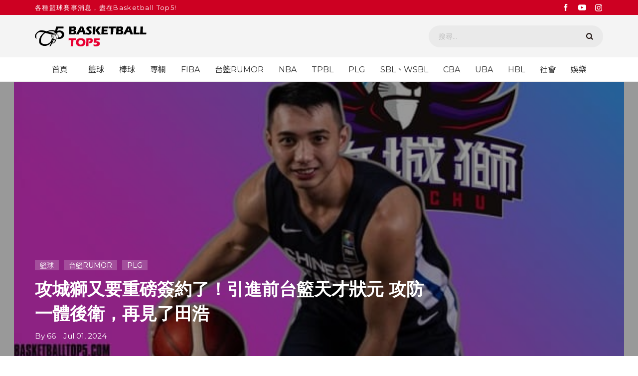

--- FILE ---
content_type: text/html; charset=UTF-8
request_url: https://basketballtop5.com/news/detail/22900
body_size: 7616
content:
<!doctype html>
<html>
    <head>
            <!-- Global site tag (gtag.js) - Google Analytics -->
        <script async src="https://www.googletagmanager.com/gtag/js?id=UA-151648608-1"></script>
        <script>
            window.dataLayer = window.dataLayer || [];

            function gtag() {
                dataLayer.push(arguments);
            }
            gtag('js', new Date());

            gtag('config', 'UA-151648608-1');
        </script>
        <!-- Google Tag Manager -->
<script>(function(w,d,s,l,i){w[l]=w[l]||[];w[l].push({'gtm.start':
new Date().getTime(),event:'gtm.js'});var f=d.getElementsByTagName(s)[0],
j=d.createElement(s),dl=l!='dataLayer'?'&l='+l:'';j.async=true;j.src=
'https://www.googletagmanager.com/gtm.js?id='+i+dl;f.parentNode.insertBefore(j,f);
})(window,document,'script','dataLayer','GTM-NVBLDKW');</script>
<!-- End Google Tag Manager -->        
    <!-- NOTE:2024-11-05 -->
    <script>window.AviviD = window.AviviD || {settings:{},status:{}}; AviviD.web_id = "basketballtop5"; AviviD.category_id = "20230317000002"; AviviD.tracking_platform = 'likr'; </script>
    <script type="text/javascript" src="https://avivid.likr.tw/api/subscribe_core.min.js"></script>
    <script type="text/javascript" src="https://avivid.likr.tw/api/ring_only_tracking.min.js"></script>
    
    <!-- NOTE:Meta common -->
    <meta charset="utf-8">
    <meta http-equiv="X-UA-Compatible" content="IE=edge">
    <meta name="viewport" content="width=device-width, initial-scale=1, maximum-scale=1, user-scalable=0" />
    <meta name="format-detection" content="telephone=no">

    <!-- NOTE:Meta path -->
    <base href="https://basketballtop5.com/lazyweb/web/">

    <!-- NOTE:Meta favicon -->
    <link href="images/favicon.png" rel="shortcut icon" type="image/png">
    <link href="images/favicon.png" rel="shortcut icon" type="image/png">

    <!-- NOTE:Stylesheet -->
    <link href="css/slick.css" rel="stylesheet">
    <link href="css/top5.css?1768780200" rel="stylesheet">
    <link href="css/search.css?1572419696" rel="stylesheet">
    <link href="css/ck_editor.css" rel="stylesheet">

    <!-- NOTE:Jquery -->
    <script src="js/jquery.js"></script>

    <!-- NOTE:Google font -->
    <link href="https://fonts.googleapis.com/css?family=Montserrat:300,400,500,700,900i&display=swap" rel="stylesheet">
    <link href="https://fonts.googleapis.com/css?family=Noto+Sans+TC:300,400,500,700&display=swap" rel="stylesheet">

    <!-- NOTE:Meta seo -->
    <meta name="author" content="" />
    <meta name="copyright" content="" />

    <meta name="description" content="新竹攻城獅上季在季後賽首輪惜敗新竹攻城獅，球隊在季外除了盤來中華隊當家射手李啟瑋之外，據了解還在接觸過去三季在T1聯盟的一線後衛李漢昇。" />
    <meta name="keywords" content="PLG" />

    <meta itemprop="name" content="攻城獅又要重磅簽約了！引進前台籃天才狀元 攻防一體後衛，再見了田浩" />
    <meta itemprop="image" content="https://basketballtop5.com/image/data/1719780017_65406546546544654.jpg" />
    <meta itemprop="description" content="" />

    <meta property="og:title" content="攻城獅又要重磅簽約了！引進前台籃天才狀元 攻防一體後衛，再見了田浩" />
    <meta property="og:type" content="website" />
    <meta property="og:url" content="https://basketballtop5.com/news/detail/22900" />
    <meta property="og:image" content="https://basketballtop5.com/image/data/1719780017_65406546546544654.jpg" />
    <meta property="og:description" content="新竹攻城獅上季在季後賽首輪惜敗新竹攻城獅，球隊在季外除了盤來中華隊當家射手李啟瑋之外，據了解還在接觸過去三季在T1聯盟的一線後衛李漢昇。" />
    
    
    <meta property="dable:item_id" content="">
    
    <meta property="dable:author" content="Basketball top5">
    <meta property="article:section" content="運動">
    <meta name="section" content="運動"/>
    <meta name="subsection" content="運動"/>
    <meta name="pubdate" content=""/>
    <meta name="lastmod" content=""/>
    <meta property="article:published_time" content="">
    <meta http-equiv="last-modified" content="Tue, 06 Oct 2020 12:24:23 GMT"/>

    <title>Basketball top5 - 攻城獅又要重磅簽約了！引進前台籃天才狀元 攻防一體後衛，再見了田浩</title>

    <script data-ad-client="ca-pub-9834168071293628" async src="https://pagead2.googlesyndication.com/pagead/js/adsbygoogle.js"></script>
        
<!--
    <script>
    if ('serviceWorker' in navigator) {
      navigator.serviceWorker.getRegistrations().then(function(registrations) {
        for (let registration of registrations) {
          registration.unregister();
        }
      });
      if (window.caches) {
        caches.keys().then(function(names) {
          for (let name of names) caches.delete(name);
        });
      }
    }
    </script>
-->
</head><body>
    <div id="fb-root"></div>
    <script async defer crossorigin="anonymous" src="https://connect.facebook.net/zh_TW/sdk.js#xfbml=1&version=v5.0"></script>

        <header class="header">
        <h1>Basketball top5</h1>

        <div class="header-topbar">
            <div class="container">
                <div class="header-topbar__block">
                    <div class="header-topbar__text">
                        各種籃球賽事消息，盡在Basketball Top5!
                    </div>

                    <div class="header-topbar__social">
                        <a href="https://www.facebook.com/Basketballtop5/" class="header-topbar__social-btn header-topbar__social-btn--fb" target="_blank"></a>
                        <a href="https://www.youtube.com/channel/UC_EwSrlZ-snwMJ1wIaXHZ2A" class="header-topbar__social-btn header-topbar__social-btn--youtube" target="_blank"></a>
                        <a href="https://www.instagram.com/basketballtop5/?hl=zh-tw" class="header-topbar__social-btn header-topbar__social-btn--ig" target="_blank"></a>
                    </div>
                </div>
            </div>
        </div>

        <div class="header-menu">
            <div class="container">
                <div class="header-menu__block">
                    <a href="https://basketballtop5.com/" class="header-menu__logo">
                        <img src="images/logo.svg">
                    </a>

                    <div class="header-menu__search">
                        <form action="https://basketballtop5.com/search" method="get">
                                                        <input type="text" name="q" placeholder="搜尋…" value="">
                                                        <button type="submit"></button>
                        </form>
                    </div>

                    <a class="header-menu__burger">
                        <div></div>
                        <div></div>
                        <div></div>
                    </a>
                </div>
            </div>
        </div>

        <div class="header-nav">
            <div class="full-container">
                <div class="header-nav__block">
                    <div class="header-nav__box">
                        <div class="header-nav__home">
                            <a href="https://basketballtop5.com/" class="header-nav__btn ">首頁</a>
                        </div>

                                                <a href="https://basketballtop5.com/news/catalog?category_id=9" class="header-nav__btn ">籃球</a>
                                                <a href="https://basketballtop5.com/news/catalog?category_id=30" class="header-nav__btn ">棒球</a>
                                                <a href="https://basketballtop5.com/news/catalog?category_id=11" class="header-nav__btn ">專欄</a>
                                                <a href="https://basketballtop5.com/news/catalog?category_id=12" class="header-nav__btn ">FIBA</a>
                                                <a href="https://basketballtop5.com/news/catalog?category_id=19" class="header-nav__btn ">台籃RUMOR</a>
                                                <a href="https://basketballtop5.com/news/catalog?category_id=13" class="header-nav__btn ">NBA</a>
                                                <a href="https://basketballtop5.com/news/catalog?category_id=14" class="header-nav__btn ">TPBL</a>
                                                <a href="https://basketballtop5.com/news/catalog?category_id=15" class="header-nav__btn ">PLG</a>
                                                <a href="https://basketballtop5.com/news/catalog?category_id=28" class="header-nav__btn ">SBL、WSBL</a>
                                                <a href="https://basketballtop5.com/news/catalog?category_id=16" class="header-nav__btn ">CBA</a>
                                                <a href="https://basketballtop5.com/news/catalog?category_id=24" class="header-nav__btn ">UBA</a>
                                                <a href="https://basketballtop5.com/news/catalog?category_id=18" class="header-nav__btn ">HBL</a>
                                                <a href="https://basketballtop5.com/news/catalog?category_id=32" class="header-nav__btn ">社會</a>
                                                <a href="https://basketballtop5.com/news/catalog?category_id=31" class="header-nav__btn ">娛樂</a>
                        
                        <div class="header-nav__search">
                            <form action="https://basketballtop5.com/search" method="get">
                                                                <input type="text" name="q" placeholder="搜尋…" value="">
                                                                <button type="submit"></button>
                            </form>
                        </div>

                        <a class="header-nav__close">
                            <div></div>
                            <div></div>
                        </a>
                    </div>
                </div>
            </div>
        </div>
    </header>
    <div class="main">
        <section class="article-heading">
            <div class="container">
                <div class="article-heading__block">
                    <div class="article-heading__categorys">
                                                <a href="https://basketballtop5.com/news/catalog?category_id=9" target="_blank">籃球</a>
                                                <a href="https://basketballtop5.com/news/catalog?category_id=19" target="_blank">台籃RUMOR</a>
                                                <a href="https://basketballtop5.com/news/catalog?category_id=15" target="_blank">PLG</a>
                                            </div>

                    <h2 class="article-heading__title">
                        攻城獅又要重磅簽約了！引進前台籃天才狀元 攻防一體後衛，再見了田浩                    </h2>

                    <div class="article-heading__info">
                        By 66　Jul 01, 2024                    </div>
                </div>
            </div>
        </section>

        <style>
            .article-heading {
                background-image: url('https://basketballtop5.com/image/data/1719780025_65406546546544654.jpg');
            }

            @media (max-width: 991px) {
                .article-heading {
                    background-image: url('https://basketballtop5.com/image/data/1719780027_65406546546544654.jpg');
                }
            }
        </style>

        <section class="article">
            <div class="container">
                <div class="article-event">
                                    </div>

                <div class="article__block">
                    <div class="article-detail" itemprop="articleBody" >
                        <div class="article-detail__social">
                            <a class="article-detail__social-btn article-detail__social-btn--fb" data-share="fb"></a>
                            <a class="article-detail__social-btn article-detail__social-btn--line" data-share="li"></a>
                            <a class="article-detail__social-btn article-detail__social-btn--copy">
                                <div></div>
                                <input type="text" value="https://basketballtop5.com/news/detail/22900">
                            </a>
                        </div>

                        <div class="article-detail__font">
                            <a class="article-detail__font-btn article-detail__font-btn--plus"></a>
                            <a class="article-detail__font-btn article-detail__font-btn--less"></a>
                        </div>

                        <div class="article-detail__description" style="font-size: 16px;">
                            新竹攻城獅上季在季後賽首輪惜敗新竹攻城獅，球隊在季外除了盤來中華隊當家射手李啟瑋之外，據了解還在接觸過去三季在T1聯盟的一線後衛李漢昇。                        </div>

                        <div class="article-detail__event">
                                                    </div>

                        <div class="article-detail__content cke_editable" style="font-size: 16px;">
                            <p>新竹攻城獅上季在季後賽首輪惜敗新竹攻城獅，球隊在季外除了盤來中華隊當家射手李啟瑋之外，據了解還在接觸過去三季在T1聯盟的一線後衛李漢昇，而在稍早球隊也正式官宣李漢昇加盟。</p>

<p>&nbsp;</p>

<p><strong>積極接觸李漢昇</strong></p>

<p>根據知情人士透露，攻城獅正在積極接觸李漢昇，並有很大的機會在下賽季迎來這位實力派後衛的加入。李漢昇的加入將為球隊帶來更多的戰術選擇和實力提升。</p>

<p>&nbsp;</p>

<p><strong>合約到期球員動向</strong></p>

<p>攻城獅目前有四名球員在季外合約到期，其中包括替補後衛田浩和上季季外才以非保障合約加入的劉光尚。據了解這兩位球員在季外大概率將會離隊，球隊正在尋找合適的替代者。</p>

<p>&nbsp;</p>

<p><strong>李漢昇的全能表現</strong></p>

<p>李漢昇過去曾是SBL的狀元，也曾有NBL經驗，相較於田浩，李漢昇擁有更出色的身材條件和膽識，並且具備出色的防守能力，能擔任後場「大鎖」。他的全能表現使他成為球隊不可或缺的後場尖兵，無論是擔任先發還是板凳上的第一號替補控球，李漢昇都能發揮重要作用。</p>

<p>&nbsp;</p>

<p><strong>補強提升戰力</strong></p>

<p>季外補強李漢昇對於攻城獅來說無疑是重大加分，球隊正期望通過這次補強，提升整體戰力，為新賽季的競爭做好充分準備。</p>

<p>&nbsp;</p>

<blockquote>
<p><strong>以下為攻城獅官方貼文：</strong></p>

<p>攻城獅總經理張樹人表示：「漢昇近幾年表現越來越穩定，除了能幫助球隊組織進攻，球團也期待他能將防守態度傳承給後衛群，展現更侵略的團隊防守強度。」</p>

<p>&nbsp;</p>

<p>李漢昇過去在HBL時期為攻城獅技術顧問陳志忠的徒弟，射手盧冠軒也是他在臺師大時的隊友。李漢昇表示：「攻城獅有很多位過去熟識的教練、隊友，我很期待跟他們再續前緣，我也相信過去的緣分會幫助我更快速地融入團隊。」</p>

<p>&nbsp;</p>

<p>另外，李漢昇也提到非常興奮能與高國豪攜手奮戰，「私底下跟國豪關係不錯，但過去一直沒有機會跟他同隊，很高興下個賽季能並肩作戰，我希望能和他一起進步，幫助攻城獅衝擊總冠軍。」</p>

<p>&nbsp;</p>

<p>李漢昇在近幾季也都會抽空到攻城獅主場看球，他也非常期待能以主場球員身份體驗到獅紫軍的主場氛圍，「每一次在新竹看球，我都會因為球迷展現的向心力而感動，能夠在這麼好的舞台出賽，一直是我職籃生涯的目標之一！」</p>
</blockquote>
                        </div>

                        <div class="article-detail__fb">
                            <div class="fb-page" data-href="https://www.facebook.com/Basketballtop5/" data-tabs="" data-width="500" data-height="" data-small-header="false" data-adapt-container-width="true" data-hide-cover="false" data-show-facepile="true"><blockquote cite="https://www.facebook.com/Basketballtop5/" class="fb-xfbml-parse-ignore"><a href="https://www.facebook.com/Basketballtop5/">Basketball top5</a></blockquote></div>
                        </div>

                        <div class="article-detail__tags">
                                                        <a href="https://basketballtop5.com/search?q=PLG" target="_blank">PLG</a>
                                                    </div>

                        <div class="article-detail__comment">
                            <div class="fb-comments" data-href="https://basketballtop5.com/news/detail/22900" data-width="100%" data-numposts="5"></div>
                        </div>

                        <div class="article-detail__event article-detail__event--bottom">
                                                    </div>
                        <!-- 開始Dable article_bottom / 如有任何疑問，請瀏覽http://dable.io -->
                        <div id="dablewidget_klrmxL7m" data-widget_id="klrmxL7m">
                        <script>
                        (function(d,a,b,l,e,_) {
                        if(d[b]&&d[b].q)return;d[b]=function(){(d[b].q=d[b].q||[]).push(arguments)};e=a.createElement(l);
                        e.async=1;e.charset='utf-8';e.src='//static.dable.io/dist/plugin.min.js';
                        _=a.getElementsByTagName(l)[0];_.parentNode.insertBefore(e,_);
                        })(window,document,'dable','script');
                        dable('setService', 'basketballtop5.com/pal-mate');
                        dable('sendLogOnce');
                        dable('renderWidget', 'dablewidget_klrmxL7m');
                        </script>
                        </div>
                        <!-- 結束Dable article_bottom / 如有任何疑問，請瀏覽http://dable.io -->
                        <!--
                        <div class="article-detail__more">
                            <div class="article-detail__more-heading">
                                延伸閱讀
                            </div>

                            <div class="article-detail__more-list">
                                                                <a href="https://basketballtop5.com/news/detail/18634" class="article-detail__more-item">
                                    <div class="article-detail__more-img" style="background-image: url('https://basketballtop5.com/image/data/1699420705_YqcM16Y.jpg');"></div>
                                    <div class="article-detail__more-categorys">
                                                                                    <span>籃球</span>
                                                                                    <span>TPBL</span>
                                                                                    <span>PLG</span>
                                                                            </div>
                                    <div class="article-detail__more-title">
                                        LIVE/桃園領航猿VS台啤雲豹                                    </div>
                                    <div class="article-detail__more-date">
                                        Nov 08, 2023                                    </div>
                                </a>
                                                                <a href="https://basketballtop5.com/news/detail/18635" class="article-detail__more-item">
                                    <div class="article-detail__more-img" style="background-image: url('https://basketballtop5.com/image/data/1699421820_25beff3b3afd1e820085ad1c1a54c988.jpg');"></div>
                                    <div class="article-detail__more-categorys">
                                                                                    <span>籃球</span>
                                                                                    <span>TPBL</span>
                                                                            </div>
                                    <div class="article-detail__more-title">
                                        「魔獸」霍華德宣佈來台打球滿一周年！網友憶當年盛況「辦公室、教室裡都在討論」 曼尼、林書豪完全看不到車尾燈...                                    </div>
                                    <div class="article-detail__more-date">
                                        Nov 08, 2023                                    </div>
                                </a>
                                                                <a href="https://basketballtop5.com/news/detail/18636" class="article-detail__more-item">
                                    <div class="article-detail__more-img" style="background-image: url('https://basketballtop5.com/image/data/1699422269_9QceFtR.jpg');"></div>
                                    <div class="article-detail__more-categorys">
                                                                                    <span>籃球</span>
                                                                                    <span>PLG</span>
                                                                            </div>
                                    <div class="article-detail__more-title">
                                        突發！PLG開季倒數三天 聯盟緊急公佈新賽季四字口號+視覺                                    </div>
                                    <div class="article-detail__more-date">
                                        Nov 08, 2023                                    </div>
                                </a>
                                                                <a href="https://basketballtop5.com/news/detail/18637" class="article-detail__more-item">
                                    <div class="article-detail__more-img" style="background-image: url('https://basketballtop5.com/image/data/1699423563_S__26910730.jpg');"></div>
                                    <div class="article-detail__more-categorys">
                                                                                    <span>籃球</span>
                                                                                    <span>PLG</span>
                                                                            </div>
                                    <div class="article-detail__more-title">
                                        PLG聯盟曬新北國王練球畫面！時不時帶到楊敬敏疑為復出試水溫 網友留言罵翻                                    </div>
                                    <div class="article-detail__more-date">
                                        Nov 08, 2023                                    </div>
                                </a>
                                                                <a href="https://basketballtop5.com/news/detail/18638" class="article-detail__more-item">
                                    <div class="article-detail__more-img" style="background-image: url('https://basketballtop5.com/image/data/1699430221_9QceFtR.jpg');"></div>
                                    <div class="article-detail__more-categorys">
                                                                                    <span>籃球</span>
                                                                                    <span>PLG</span>
                                                                            </div>
                                    <div class="article-detail__more-title">
                                        PLG公布新賽季陽春視覺圖被酸爆！六球員莫名被切半身 疑似致敬動漫「咒術迴戰」的五條悟                                    </div>
                                    <div class="article-detail__more-date">
                                        Nov 08, 2023                                    </div>
                                </a>
                                                                <a href="https://basketballtop5.com/news/detail/18639" class="article-detail__more-item">
                                    <div class="article-detail__more-img" style="background-image: url('https://basketballtop5.com/image/data/1699435841_87478.jpg');"></div>
                                    <div class="article-detail__more-categorys">
                                                                                    <span>籃球</span>
                                                                                    <span>PLG</span>
                                                                            </div>
                                    <div class="article-detail__more-title">
                                        林來瘋降溫？林書豪東超首戰門票確定賣不完 周杰倫、林書豪聯手催票都沒用...                                    </div>
                                    <div class="article-detail__more-date">
                                        Nov 08, 2023                                    </div>
                                </a>
                                                            </div>
                        </div>
                        -->
                    </div>

                    <div class="article-side">
                        <div class="article-side__box">
                            <div class="article-side__heading article-side__heading--hot">
                                熱門話題
                            </div>
                            <div class="article-side__list">
                                                                <a href="https://basketballtop5.com/news/detail/2008" class="article-side__item">
                                    <div class="article-side__img" style="background-image: url('https://basketballtop5.com/image/data/1588586511_SN01_005.jpg');"></div>
                                    <div class="article-side__info">
                                        <div class="article-side__title">影/急速殞落的籃壇球星！鄭人維高中曾主宰亞青 中國隊拿他完全沒輒 年僅29歲就退出籃壇</div>
                                        <div class="article-side__date">May 04, 2020</div>
                                    </div>
                                </a>
                                                                <a href="https://basketballtop5.com/news/detail/1852" class="article-side__item">
                                    <div class="article-side__img" style="background-image: url('https://basketballtop5.com/image/data/1587198417_IMG_8829-e1575090771243-768x734.jpg');"></div>
                                    <div class="article-side__info">
                                        <div class="article-side__title">影/中華隊碰不得是不是？許晉哲回憶13年前金句 認了當時指的就是林志傑</div>
                                        <div class="article-side__date">Apr 18, 2020</div>
                                    </div>
                                </a>
                                                                <a href="https://basketballtop5.com/news/detail/19692" class="article-side__item">
                                    <div class="article-side__img" style="background-image: url('https://basketballtop5.com/image/data/1704532842_S__29302794.jpg');"></div>
                                    <div class="article-side__info">
                                        <div class="article-side__title">影/T1場邊出現活春宮！外國男球迷情不自禁伸鹹豬手 場邊主播看傻眼...</div>
                                        <div class="article-side__date">Jan 06, 2024</div>
                                    </div>
                                </a>
                                                                <a href="https://basketballtop5.com/news/detail/1367" class="article-side__item">
                                    <div class="article-side__img" style="background-image: url('https://basketballtop5.com/image/data/1583564693_S__26796118.jpg');"></div>
                                    <div class="article-side__info">
                                        <div class="article-side__title">影/前所未見！HBL女子組竟爆發衝突 北一球員險遭揮拳 場下還有球員咆哮</div>
                                        <div class="article-side__date">Mar 07, 2020</div>
                                    </div>
                                </a>
                                                                <a href="https://basketballtop5.com/news/detail/1316" class="article-side__item">
                                    <div class="article-side__img" style="background-image: url('https://basketballtop5.com/image/data/1583136655_S__26706182.jpg');"></div>
                                    <div class="article-side__info">
                                        <div class="article-side__title">影/SBL球員水平差？退休球星岳瀛立單挑虐知名籃球YouTuber：親身打過才知道強度...</div>
                                        <div class="article-side__date">Mar 02, 2020</div>
                                    </div>
                                </a>
                                                            </div>
                        </div>
                        <!--2020-10-13-Dable list_PC_side 開始-->
                        <div id="dablewidget_V7aYJP7B" data-widget_id="V7aYJP7B">
                        <script>
                        (function(d,a,b,l,e,_) {
                        if(d[b]&&d[b].q)return;d[b]=function(){(d[b].q=d[b].q||[]).push(arguments)};e=a.createElement(l);
                        e.async=1;e.charset='utf-8';e.src='//static.dable.io/dist/plugin.min.js';
                        _=a.getElementsByTagName(l)[0];_.parentNode.insertBefore(e,_);
                        })(window,document,'dable','script');
                        dable('setService', 'basketballtop5.com/pal-mate');
                        dable('sendLogOnce');
                        dable('renderWidget', 'dablewidget_V7aYJP7B');
                        </script>
                        </div>
                        <!--2020-10-13-Dable list_PC_side 結束-->
                        <div class="article-side__box article-side__box--event">
                            						</div>

                        <div class="article-side__box">
                            <div class="article-side__heading article-side__heading--new">
                                最新文章
                            </div>
                            <div class="article-side__list">
                                                                <a href="https://basketballtop5.com/news/detail/33993" class="article-side__item">
                                    <div class="article-side__img" style="background-image: url('https://basketballtop5.com/image/data/1768764167_123012364.jpg');"></div>
                                    <div class="article-side__info">
                                        <div class="article-side__title">TPBL球評凍未條！衝房撞見三上優雅 她尖叫、劇情超展開...</div>
                                        <div class="article-side__date">Jan 18, 2026</div>
                                    </div>
                                </a>
                                                                <a href="https://basketballtop5.com/news/detail/33992" class="article-side__item">
                                    <div class="article-side__img" style="background-image: url('https://basketballtop5.com/image/data/1768760944_664646640123790.jpg');"></div>
                                    <div class="article-side__info">
                                        <div class="article-side__title">F-16打撈突然卡死！搜救辛柏毅最新進度！網友全誤會了...</div>
                                        <div class="article-side__date">Jan 18, 2026</div>
                                    </div>
                                </a>
                                                                <a href="https://basketballtop5.com/news/detail/33991" class="article-side__item">
                                    <div class="article-side__img" style="background-image: url('https://basketballtop5.com/image/data/1768753679_9664114717.jpg');"></div>
                                    <div class="article-side__info">
                                        <div class="article-side__title">孫生深夜炸酒店！嗆要『全框』槓上酒客被處理 爆衝突吼：我拳王</div>
                                        <div class="article-side__date">Jan 18, 2026</div>
                                    </div>
                                </a>
                                                                <a href="https://basketballtop5.com/news/detail/33990" class="article-side__item">
                                    <div class="article-side__img" style="background-image: url('https://basketballtop5.com/image/data/1768748983_46464461233210.jpg');"></div>
                                    <div class="article-side__info">
                                        <div class="article-side__title">台新戰神遭攻城獅逆轉！教練許皓程直接點名1洋將：只攻不守</div>
                                        <div class="article-side__date">Jan 18, 2026</div>
                                    </div>
                                </a>
                                                                <a href="https://basketballtop5.com/news/detail/33989" class="article-side__item">
                                    <div class="article-side__img" style="background-image: url('https://basketballtop5.com/image/data/1768744678_43445613236544654567890.jpg');"></div>
                                    <div class="article-side__info">
                                        <div class="article-side__title">洋基工程隊史首勝遙遙無期！主帥光哥點破最大問題：始終無法改善</div>
                                        <div class="article-side__date">Jan 18, 2026</div>
                                    </div>
                                </a>
                                                            </div>
                        </div>

                        <div class="article-side__box article-side__box--event">
                            						</div>

                    </div>
                </div>

                <div class="article-event article-event--bottom">
                                    </div>
            </div>
        </section>
    </div>

        <footer class="footer">
        <div class="footer-main">
            <div class="container">
                <div class="footer-main__logo">
                    <img src="images/footer_logo.svg" alt="">
                </div>
                <div class="footer-main__social">
                    <a href="https://www.facebook.com/Basketballtop5/" class="footer-main__social-btn footer-main__social-btn--fb" target="_blank"></a>
                    <a href="https://www.youtube.com/channel/UC_EwSrlZ-snwMJ1wIaXHZ2A" class="footer-main__social-btn footer-main__social-btn--youtube" target="_blank"></a>
                    <a href="https://www.instagram.com/basketballtop5/?hl=zh-tw" class="footer-main__social-btn footer-main__social-btn--ig" target="_blank"></a>
                </div>
            </div>
        </div>

        <div class="footer-copyright">
            <div class="container">
                <div class="footer-copyright__text">
                    Copyright © 2019 BASKETBALL TOP5 All Rights Reserved.
                </div>
            </div>
        </div>
    </footer>

    <a class="gototop"></a>                <script src="js/slick.js"></script>
    <script src="js/top5.js?1572419696"></script>
    <script src="js/ck_editor.js"></script>

    <!-- Google Tag Manager (noscript) -->
<noscript><iframe src="https://www.googletagmanager.com/ns.html?id=GTM-NVBLDKW"
height="0" width="0" style="display:none;visibility:hidden"></iframe></noscript>
<!-- End Google Tag Manager (noscript) -->    

    </body>
</html>

--- FILE ---
content_type: text/html; charset=UTF-8
request_url: https://auto-load-balancer.likr.tw/api/get_client_ip.php
body_size: -136
content:
"18.119.135.52"

--- FILE ---
content_type: text/html; charset=utf-8
request_url: https://www.google.com/recaptcha/api2/aframe
body_size: 183
content:
<!DOCTYPE HTML><html><head><meta http-equiv="content-type" content="text/html; charset=UTF-8"></head><body><script nonce="kgLUPQHoW-CFOGwJc7pPmA">/** Anti-fraud and anti-abuse applications only. See google.com/recaptcha */ try{var clients={'sodar':'https://pagead2.googlesyndication.com/pagead/sodar?'};window.addEventListener("message",function(a){try{if(a.source===window.parent){var b=JSON.parse(a.data);var c=clients[b['id']];if(c){var d=document.createElement('img');d.src=c+b['params']+'&rc='+(localStorage.getItem("rc::a")?sessionStorage.getItem("rc::b"):"");window.document.body.appendChild(d);sessionStorage.setItem("rc::e",parseInt(sessionStorage.getItem("rc::e")||0)+1);localStorage.setItem("rc::h",'1768780206662');}}}catch(b){}});window.parent.postMessage("_grecaptcha_ready", "*");}catch(b){}</script></body></html>

--- FILE ---
content_type: text/css
request_url: https://basketballtop5.com/lazyweb/web/css/top5.css?1768780200
body_size: 74906
content:
html, body, div, span, applet, object, iframe, h1, h2, h3, h4, h5, h6, p, blockquote, pre, a, button, abbr, acronym, address, big, cite, code, del, dfn, em, font, img, ins, kbd, q, s, samp, small, strike, strong, sub, sup, tt, ar, b, u, i, center, dl, dt, dd, ol, ul, li, fieldset, form, label, legend, table, input, select, textarea, caption, tbody, tfoot, thead, tr, th, td, nav, section {
  margin: 0;
  padding: 0;
  border: 0;
  outline: 0;
  font-family: "Montserrat", "Microsoft JhengHei", sans-serif;
  vertical-align: top;
  -webkit-box-sizing: border-box;
  box-sizing: border-box;
  -webkit-backface-visibility: hidden;
  backface-visibility: hidden;
  -webkit-tap-highlight-color: transparent; }

body {
  position: relative;
  font-family: "Montserrat", "Microsoft JhengHei", sans-serif;
  font-size: 16px;
  font-weight: 400;
  line-height: 1.7;
  color: #777;
  overflow-x: hidden; }

img {
  max-width: 100%;
  vertical-align: middle;
  -webkit-touch-callout: none;
  -webkit-user-select: none;
  -moz-user-select: none;
  -ms-user-select: none;
  user-select: none; }

button, input, select, textarea {
  display: block;
  outline: none; }

a {
  cursor: pointer;
  display: block;
  text-decoration: none; }

a:hover, a:focus, a:active {
  text-decoration: none; }

ul, ol {
  list-style: none; }

*::-webkit-input-placeholder {
  color: #bbb; }

*:-ms-input-placeholder {
  color: #bbb; }

*::-ms-input-placeholder {
  color: #bbb; }

*::placeholder {
  color: #bbb; }

*:-ms-input-placeholder {
  color: #bbb; }

*::-ms-input-placeholder {
  color: #bbb; }

.main {
  width: 100%;
  padding-top: 164px;
  background-color: #fff; }
  @media (max-width: 1081px) {
    .main {
      padding-top: 60px; } }

.container {
  position: relative;
  width: 100%;
  padding: 0 15px;
  margin: 0 auto; }
  @media (min-width: 1260px) {
    .container {
      width: 1170px; } }
  @media (max-width: 1259px) and (min-width: 1082px) {
    .container {
      width: 990px; } }
  @media (max-width: 1081px) and (min-width: 768px) {
    .container {
      width: 750px; } }
  @media (max-width: 767px) {
    .container {
      width: 100%;
      padding: 0 10px; } }

.full-container {
  position: relative;
  width: 100%; }

.pagenation {
  position: relative;
  display: -webkit-box;
  display: -ms-flexbox;
  display: flex;
  -ms-flex-wrap: nowrap;
  flex-wrap: nowrap;
  -webkit-box-pack: start;
  -ms-flex-pack: start;
  justify-content: flex-start;
  -webkit-box-align: center;
  -ms-flex-align: center;
  align-items: center;
  width: 100%;
  margin-top: 40px; }
  @media (max-width: 1081px) {
    .pagenation {
      -webkit-box-pack: center;
      -ms-flex-pack: center;
      justify-content: center;
      margin-top: 25px; } }
  .pagenation__prev {
    position: relative;
    width: 28px;
    height: 28px;
    font-size: 16px;
    line-height: 28px;
    color: #555;
    text-align: center;
    background-color: #fff;
    background-size: 150px 500px;
    background-repeat: no-repeat;
    background-image: url("../images/icons-01.png?1028");
    background-position: 0px -117px;
    -webkit-transition: opacity .3s;
    -o-transition: opacity .3s;
    transition: opacity .3s; }
    .pagenation__prev:hover {
      opacity: .7; }
  .pagenation__btn {
    position: relative;
    width: 28px;
    height: 28px;
    font-size: 15px;
    line-height: 28px;
    color: #222;
    text-align: center;
    background-color: #fff;
    -webkit-transition: opacity .3s;
    -o-transition: opacity .3s;
    transition: opacity .3s; }
    .pagenation__btn:hover {
      opacity: .7; }
    .pagenation__btn:nth-child(n + 2) {
      margin-left: 10px; }
    .pagenation__btn--active {
      color: #fff;
      background-color: #e70031; }
      .pagenation__btn--active:hover {
        color: #fff;
        background-color: #e70031; }
  .pagenation__next {
    position: relative;
    width: 28px;
    height: 28px;
    margin-left: 10px;
    font-size: 16px;
    line-height: 28px;
    color: #555;
    text-align: center;
    background-color: #fff;
    background-size: 150px 500px;
    background-repeat: no-repeat;
    background-image: url("../images/icons-01.png?1028");
    background-position: -29px -117px;
    -webkit-transition: opacity .3s;
    -o-transition: opacity .3s;
    transition: opacity .3s; }
    .pagenation__next:hover {
      opacity: .7; }

.gototop {
  position: fixed;
  bottom: 30px;
  right: 30px;
  display: none;
  width: 40px;
  height: 40px;
  background-color: #333;
  background-image: url(../images/gototop.svg);
  background-size: cover;
  background-position: center;
  border: 1px solid #cd0022;
  -webkit-transition: opacity .3s;
  -o-transition: opacity .3s;
  transition: opacity .3s;
  z-index: 999998; }
  @media (max-width: 1081px) {
    .gototop {
      bottom: 20px;
      right: 20px;
      width: 30px;
      height: 30px; } }
  .gototop:hover {
    opacity: .7; }

.copy__success {
  position: fixed;
  top: 50%;
  left: 50%;
  width: calc(100vw - 30px);
  max-width: 300px;
  padding: 10px;
  font-size: 14px;
  font-weight: 400;
  line-height: 1.7;
  color: #fff;
  text-align: center;
  background-color: #39b54a;
  -webkit-box-shadow: 0 0 10px rgba(57, 181, 74, 0.7);
  box-shadow: 0 0 10px rgba(57, 181, 74, 0.7);
  -webkit-transform: translate(-50%, -50%);
  -ms-transform: translate(-50%, -50%);
  transform: translate(-50%, -50%);
  z-index: 998;
  -webkit-animation: msgAniamtion .8s;
  animation: msgAniamtion .8s; }

.copy__error {
  position: fixed;
  top: 50%;
  left: 50%;
  width: calc(100vw - 30px);
  max-width: 300px;
  padding: 10px;
  font-size: 14px;
  font-weight: 400;
  line-height: 1.7;
  color: #fff;
  text-align: center;
  background-color: #c30d23;
  -webkit-box-shadow: 0 0 10px rgba(195, 13, 35, 0.7);
  box-shadow: 0 0 10px rgba(195, 13, 35, 0.7);
  -webkit-transform: translate(-50%, -50%);
  -ms-transform: translate(-50%, -50%);
  transform: translate(-50%, -50%);
  z-index: 998;
  -webkit-animation: msgAniamtion .8s;
  animation: msgAniamtion .8s; }

@-webkit-keyframes msgAniamtion {
  from {
    margin-top: 50px;
    opacity: 0; }
  to {
    margin-top: 0px;
    opacity: 1; } }

@keyframes msgAniamtion {
  from {
    margin-top: 50px;
    opacity: 0; }
  to {
    margin-top: 0px;
    opacity: 1; } }

.header {
  position: absolute;
  top: 0;
  left: 0;
  width: 100%;
  z-index: 999; }
  @media (max-width: 1081px) {
    .header {
      position: fixed; } }
  .header > h1 {
    display: none; }
  @media (min-width: 1082px) {
    .header--active .header-nav {
      position: fixed;
      top: 0;
      left: 0;
      -webkit-box-shadow: 0 1px 5px rgba(0, 0, 0, 0.15);
      box-shadow: 0 1px 5px rgba(0, 0, 0, 0.15);
      -webkit-transform: translateY(-100%);
      -ms-transform: translateY(-100%);
      transform: translateY(-100%);
      -webkit-animation-name: headerAnimation;
      animation-name: headerAnimation;
      -webkit-animation-duration: .5s;
      animation-duration: .5s;
      -webkit-animation-iteration-count: 1;
      animation-iteration-count: 1;
      -webkit-animation-timing-function: ease-in-out;
      animation-timing-function: ease-in-out;
      -webkit-animation-direction: normal;
      animation-direction: normal;
      -webkit-animation-fill-mode: forwards;
      animation-fill-mode: forwards;
      z-index: 999; }
    @-webkit-keyframes headerAnimation {
      0% {
        -webkit-transform: translateY(-100%);
        transform: translateY(-100%); }
      100% {
        -webkit-transform: translateY(0%);
        transform: translateY(0%); } }
    @keyframes headerAnimation {
      0% {
        -webkit-transform: translateY(-100%);
        transform: translateY(-100%); }
      100% {
        -webkit-transform: translateY(0%);
        transform: translateY(0%); } } }
  .header-topbar {
    width: 100%;
    background-color: #cd0022; }
    @media (max-width: 1081px) {
      .header-topbar {
        display: none; } }
    .header-topbar__block {
      display: -webkit-box;
      display: -ms-flexbox;
      display: flex;
      -ms-flex-wrap: nowrap;
      flex-wrap: nowrap;
      -webkit-box-pack: justify;
      -ms-flex-pack: justify;
      justify-content: space-between;
      -webkit-box-align: center;
      -ms-flex-align: center;
      align-items: center;
      -ms-flex-line-pack: center;
      align-content: center;
      width: 100%; }
    .header-topbar__text {
      font-size: 13px;
      font-weight: 400;
      line-height: 1;
      color: #fff;
      letter-spacing: 0.1em; }
    .header-topbar__social {
      display: -webkit-box;
      display: -ms-flexbox;
      display: flex;
      -ms-flex-wrap: nowrap;
      flex-wrap: nowrap;
      -webkit-box-pack: end;
      -ms-flex-pack: end;
      justify-content: flex-end;
      -webkit-box-align: center;
      -ms-flex-align: center;
      align-items: center;
      -ms-flex-line-pack: center;
      align-content: center; }
      .header-topbar__social-btn {
        width: 18px;
        height: 30px;
        -webkit-transition: opacity .3s;
        -o-transition: opacity .3s;
        transition: opacity .3s; }
        .header-topbar__social-btn:nth-child(n + 2) {
          margin-left: 15px; }
        .header-topbar__social-btn:hover {
          opacity: .7; }
        .header-topbar__social-btn--fb {
          background-size: 150px 500px;
          background-repeat: no-repeat;
          background-image: url("../images/icons-01.png?1028");
          background-position: 0px 0px; }
        .header-topbar__social-btn--youtube {
          background-size: 150px 500px;
          background-repeat: no-repeat;
          background-image: url("../images/icons-01.png?1028");
          background-position: -19px 0px; }
        .header-topbar__social-btn--ig {
          background-size: 150px 500px;
          background-repeat: no-repeat;
          background-image: url("../images/icons-01.png?1028");
          background-position: -38px 0px; }
  .header-menu {
    width: 100%;
    background-color: #f4f4f4; }
    @media (max-width: 1081px) {
      .header-menu {
        -webkit-box-shadow: 0 1px 5px rgba(0, 0, 0, 0.15);
        box-shadow: 0 1px 5px rgba(0, 0, 0, 0.15); } }
    .header-menu__block {
      display: -webkit-box;
      display: -ms-flexbox;
      display: flex;
      -ms-flex-wrap: nowrap;
      flex-wrap: nowrap;
      -webkit-box-pack: justify;
      -ms-flex-pack: justify;
      justify-content: space-between;
      -webkit-box-align: center;
      -ms-flex-align: center;
      align-items: center;
      -ms-flex-line-pack: center;
      align-content: center;
      width: 100%;
      height: 85px; }
      @media (max-width: 1081px) {
        .header-menu__block {
          height: 60px; } }
    .header-menu__logo {
      width: auto;
      height: 40px; }
      @media (max-width: 1081px) {
        .header-menu__logo {
          height: 36px; } }
      .header-menu__logo img {
        width: auto;
        height: 100%; }
    .header-menu__search {
      width: 350px; }
      @media (max-width: 1081px) {
        .header-menu__search {
          display: none; } }
      .header-menu__search form {
        position: relative;
        display: block;
        width: 100%; }
      .header-menu__search input {
        width: 100%;
        height: 44px;
        padding: 0 56px 0 20px;
        font-size: 14px;
        font-weight: 400;
        color: #555;
        background-color: #eaeaea;
        border-radius: 22px;
        -webkit-transition: -webkit-box-shadow .3s;
        transition: -webkit-box-shadow .3s;
        -o-transition: box-shadow .3s;
        transition: box-shadow .3s;
        transition: box-shadow .3s, -webkit-box-shadow .3s; }
        .header-menu__search input:hover, .header-menu__search input:active {
          -webkit-box-shadow: 0 0 3px #cd0022;
          box-shadow: 0 0 3px #cd0022; }
      .header-menu__search button {
        position: absolute;
        top: 0;
        right: 20px;
        width: 14px;
        height: 44px;
        background-color: transparent;
        background-size: 150px 500px;
        background-repeat: no-repeat;
        background-image: url("../images/icons-01.png?1028");
        background-position: 0px -31px;
        -webkit-transition: opacity .3s;
        -o-transition: opacity .3s;
        transition: opacity .3s;
        outline: none;
        -webkit-appearance: none;
        -moz-appearance: none;
        appearance: none;
        cursor: pointer; }
        .header-menu__search button:hover {
          opacity: .7; }
    .header-menu__burger {
      width: 22px; }
      .header-menu__burger > div {
        width: 100%;
        height: 2px;
        margin: 6px 0;
        border-radius: 1px;
        background-color: #333; }
      @media (min-width: 1082px) {
        .header-menu__burger {
          display: none; } }
  .header-nav {
    position: relative;
    width: 100%;
    background-color: #fff;
    border-bottom: 1px solid #eeeeee; }
    @media (max-width: 1081px) {
      .header-nav {
        position: fixed;
        top: 0;
        left: 0;
        display: none;
        border-bottom: none;
        z-index: 999; } }
    @media (max-width: 1081px) {
      .header-nav--open {
        display: block; } }
    @media (max-width: 1081px) {
      .header-nav .container {
        width: 100%;
        padding: 0; } }
    .header-nav__block {
      width: 100%;
      background-color: #fff;
      overflow: auto; }
      @media (max-width: 1081px) {
        .header-nav__block {
          height: 100vh; } }
    .header-nav__box {
      display: -webkit-box;
      display: -ms-flexbox;
      display: flex;
      -ms-flex-wrap: wrap;
      flex-wrap: wrap;
      -webkit-box-pack: center;
      -ms-flex-pack: center;
      justify-content: center;
      -webkit-box-align: center;
      -ms-flex-align: center;
      align-items: center;
      -ms-flex-line-pack: center;
      align-content: center;
      width: 100%;
      height: 48px; }
      @media (max-width: 1081px) {
        .header-nav__box {
          width: 100%;
          height: auto;
          min-height: 100vh;
          padding: 40px 20px; } }
    .header-nav__home {
      padding-right: 10px;
      border-right: 1px solid #cacaca; }
      @media (max-width: 1081px) {
        .header-nav__home {
          width: 100%;
          padding-right: 0;
          border-right: none; } }
    .header-nav__btn {
      width: auto;
      padding: 0 10px;
      font-family: "Montserrat", "Noto Sans TC", "Microsoft JhengHei", sans-serif;
      font-size: 16px;
      font-weight: 400;
      line-height: 1.1;
      color: #333333;
      text-align: center;
      -webkit-transition: color .3s;
      -o-transition: color .3s;
      transition: color .3s; }
      @media (max-width: 1259px) {
        .header-nav__btn {
          padding: 0 5px; } }
      @media (max-width: 1081px) {
        .header-nav__btn {
          width: 100%;
          padding: 15px 0;
          font-size: 15px;
          line-height: 1;
          border-bottom: 1px solid #ddd; } }
      .header-nav__btn:hover, .header-nav__btn--active {
        color: #cd0022; }
      .header-nav__btn:nth-child(n + 2) {
        margin-left: 10px; }
        @media (max-width: 1081px) {
          .header-nav__btn:nth-child(n + 2) {
            margin-left: 0; } }
    .header-nav__search {
      display: none;
      width: 100%;
      margin-top: 20px; }
      @media (max-width: 1081px) {
        .header-nav__search {
          display: block; } }
      .header-nav__search form {
        position: relative;
        display: block;
        width: 100%;
        max-width: 300px;
        margin: 0 auto; }
      .header-nav__search input {
        width: 100%;
        height: 44px;
        padding: 0 56px 0 20px;
        font-size: 14px;
        font-weight: 400;
        color: #555;
        background-color: #eaeaea;
        border-radius: 22px;
        -webkit-transition: -webkit-box-shadow .3s;
        transition: -webkit-box-shadow .3s;
        -o-transition: box-shadow .3s;
        transition: box-shadow .3s;
        transition: box-shadow .3s, -webkit-box-shadow .3s; }
        .header-nav__search input:hover, .header-nav__search input:active {
          -webkit-box-shadow: 0 0 3px #cd0022;
          box-shadow: 0 0 3px #cd0022; }
      .header-nav__search button {
        position: absolute;
        top: 0;
        right: 20px;
        width: 14px;
        height: 44px;
        background-color: transparent;
        background-size: 150px 500px;
        background-repeat: no-repeat;
        background-image: url("../images/icons-01.png?1028");
        background-position: 0px -31px;
        outline: none;
        -webkit-appearance: none;
        -moz-appearance: none;
        appearance: none;
        cursor: pointer; }
    .header-nav__close {
      position: relative;
      width: 30px;
      height: 30px;
      margin: 30px auto 0;
      border-radius: 15px;
      border: 2px solid #444444; }
      .header-nav__close > div {
        position: absolute;
        top: 50%;
        left: 50%;
        width: 16px;
        height: 2px;
        background-color: #444444; }
        .header-nav__close > div:first-child {
          -webkit-transform: translate(-50%, -50%) rotate(45deg);
          -ms-transform: translate(-50%, -50%) rotate(45deg);
          transform: translate(-50%, -50%) rotate(45deg); }
        .header-nav__close > div:last-child {
          -webkit-transform: translate(-50%, -50%) rotate(-45deg);
          -ms-transform: translate(-50%, -50%) rotate(-45deg);
          transform: translate(-50%, -50%) rotate(-45deg); }
      @media (min-width: 1082px) {
        .header-nav__close {
          display: none; } }

.footer {
  width: 100%;
  background-image: url("../images/footer_bg.jpg");
  background-size: cover;
  background-position: center;
  background-attachment: fixed; }
  .footer-main {
    width: 100%;
    padding: 55px 0; }
    @media (max-width: 1081px) {
      .footer-main {
        padding: 40px 0; } }
    .footer-main__logo {
      width: 100%;
      text-align: center; }
      .footer-main__logo img {
        width: auto;
        height: 40px; }
    .footer-main__social {
      display: -webkit-box;
      display: -ms-flexbox;
      display: flex;
      -ms-flex-wrap: nowrap;
      flex-wrap: nowrap;
      -webkit-box-pack: center;
      -ms-flex-pack: center;
      justify-content: center;
      -webkit-box-align: center;
      -ms-flex-align: center;
      align-items: center;
      -ms-flex-line-pack: center;
      align-content: center;
      width: 100%;
      margin-top: 45px; }
      @media (max-width: 1081px) {
        .footer-main__social {
          margin-top: 25px; } }
      .footer-main__social-btn {
        width: 40px;
        height: 40px;
        -webkit-transition: opacity .3s;
        -o-transition: opacity .3s;
        transition: opacity .3s; }
        .footer-main__social-btn:nth-child(n + 2) {
          margin-left: 30px; }
          @media (max-width: 1081px) {
            .footer-main__social-btn:nth-child(n + 2) {
              margin-left: 20px; } }
        .footer-main__social-btn:hover {
          opacity: .7; }
        .footer-main__social-btn--fb {
          background-size: 150px 500px;
          background-repeat: no-repeat;
          background-image: url("../images/icons-01.png?1028");
          background-position: 0px -76px; }
        .footer-main__social-btn--youtube {
          background-size: 150px 500px;
          background-repeat: no-repeat;
          background-image: url("../images/icons-01.png?1028");
          background-position: -41px -76px; }
        .footer-main__social-btn--ig {
          background-size: 150px 500px;
          background-repeat: no-repeat;
          background-image: url("../images/icons-01.png?1028");
          background-position: -82px -76px; }
  .footer-copyright {
    width: 100%;
    border-top: 1px solid rgba(255, 255, 255, 0.1); }
    .footer-copyright__text {
      width: 100%;
      padding: 17px 0;
      font-size: 13px;
      font-weight: 400;
      color: rgba(255, 255, 255, 0.6);
      text-align: center; }

.home-slider {
  width: 100%; }
  .home-slider .full-container {
    position: relative; }
  .home-slider__loading {
    position: absolute;
    top: 0;
    left: 0;
    width: 100%;
    height: 100%;
    background-color: #f7f7f7;
    background-image: url("../images/ig_loading.svg");
    background-size: 40px 40px;
    background-position: center;
    background-repeat: no-repeat;
    z-index: 2; }
  .home-slider__slick {
    position: relative;
    width: 100%;
    z-index: 1; }
    .home-slider__slick > .home-slider__item:nth-child(n + 2) {
      display: none !important; }
    .home-slider__slick .slick-current .home-slider__item::before {
      background: -webkit-gradient(linear, left bottom, left top, color-stop(15%, rgba(0, 0, 0, 0.6)), color-stop(50%, rgba(0, 0, 0, 0)));
      background: -webkit-linear-gradient(bottom, rgba(0, 0, 0, 0.6) 15%, rgba(0, 0, 0, 0) 50%);
      background: -o-linear-gradient(bottom, rgba(0, 0, 0, 0.6) 15%, rgba(0, 0, 0, 0) 50%);
      background: linear-gradient(0deg, rgba(0, 0, 0, 0.6) 15%, rgba(0, 0, 0, 0) 50%); }
      @media (max-width: 1081px) {
        .home-slider__slick .slick-current .home-slider__item::before {
          background: -webkit-gradient(linear, left bottom, left top, color-stop(30%, rgba(0, 0, 0, 0.6)), color-stop(55%, rgba(0, 0, 0, 0)));
          background: -webkit-linear-gradient(bottom, rgba(0, 0, 0, 0.6) 30%, rgba(0, 0, 0, 0) 55%);
          background: -o-linear-gradient(bottom, rgba(0, 0, 0, 0.6) 30%, rgba(0, 0, 0, 0) 55%);
          background: linear-gradient(0deg, rgba(0, 0, 0, 0.6) 30%, rgba(0, 0, 0, 0) 55%); } }
    .home-slider__slick .slick-current .home-slider__box {
      opacity: 1; }
    .home-slider__slick .slick-dots {
      position: absolute;
      bottom: 25px;
      left: 50%;
      display: -webkit-box;
      display: -ms-flexbox;
      display: flex;
      -ms-flex-wrap: nowrap;
      flex-wrap: nowrap;
      -webkit-box-pack: end;
      -ms-flex-pack: end;
      justify-content: flex-end;
      -webkit-box-align: center;
      -ms-flex-align: center;
      align-items: center;
      -ms-flex-line-pack: center;
      align-content: center;
      width: 100%;
      max-width: 1140px;
      padding-right: 25px;
      -webkit-transform: translateX(-50%);
      -ms-transform: translateX(-50%);
      transform: translateX(-50%); }
      @media (max-width: 1259px) {
        .home-slider__slick .slick-dots {
          max-width: 960px; } }
      @media (max-width: 1081px) {
        .home-slider__slick .slick-dots {
          -webkit-box-pack: center;
          -ms-flex-pack: center;
          justify-content: center;
          max-width: none;
          bottom: 20px; } }
      .home-slider__slick .slick-dots li {
        margin: 0px 3px;
        overflow: hidden; }
        .home-slider__slick .slick-dots li.slick-active button {
          border-color: #e70031; }
          .home-slider__slick .slick-dots li.slick-active button:hover {
            border-color: #e70031; }
          .home-slider__slick .slick-dots li.slick-active button::before {
            background-color: #e70031; }
        .home-slider__slick .slick-dots li button {
          position: relative;
          width: 16px;
          height: 16px;
          font-size: 0px;
          background-color: transparent;
          border: 1px solid transparent;
          border-radius: 50%;
          -webkit-transition: border-color .3s;
          -o-transition: border-color .3s;
          transition: border-color .3s;
          cursor: pointer; }
          @media (max-width: 1081px) {
            .home-slider__slick .slick-dots li button {
              font-size: 0;
              width: 14px;
              height: 14px; } }
          .home-slider__slick .slick-dots li button:hover {
            border-color: #e70031; }
            .home-slider__slick .slick-dots li button:hover::before {
              background-color: #e70031; }
          .home-slider__slick .slick-dots li button::before {
            content: "";
            display: block;
            position: absolute;
            top: 50%;
            left: 50%;
            width: 10px;
            height: 10px;
            background-color: rgba(231, 0, 49, 0.3);
            border-radius: 50%;
            -webkit-transform: translate(-50%, -50%);
            -ms-transform: translate(-50%, -50%);
            transform: translate(-50%, -50%);
            -webkit-transition: width .3s, height .3s, background-color .3s;
            -o-transition: width .3s, height .3s, background-color .3s;
            transition: width .3s, height .3s, background-color .3s; }
            @media (max-width: 1081px) {
              .home-slider__slick .slick-dots li button::before {
                width: 8px;
                height: 8px; } }
  .home-slider__item {
    position: relative;
    display: -webkit-box !important;
    display: -ms-flexbox !important;
    display: flex !important;
    -ms-flex-wrap: nowrap;
    flex-wrap: nowrap;
    -webkit-box-pack: end;
    -ms-flex-pack: end;
    justify-content: flex-end;
    -webkit-box-align: center;
    -ms-flex-align: center;
    align-items: center;
    -ms-flex-line-pack: center;
    align-content: center;
    -webkit-box-orient: vertical;
    -webkit-box-direction: normal;
    -ms-flex-direction: column;
    flex-direction: column;
    width: 100%;
    height: 580px;
    background-size: cover;
    background-position: center;
    background-repeat: no-repeat;
    border-left: 3px solid #fff;
    border-right: 3px solid #fff; }
    @media (max-width: 1081px) {
      .home-slider__item {
        height: 120vw;
        max-height: 580px;
        border: none; } }
    .home-slider__item::before {
      content: "";
      position: absolute;
      top: 0;
      left: 0;
      width: 100%;
      height: 100%;
      background: rgba(0, 0, 0, 0.5);
      z-index: 1;
      -webkit-transition: background .3s;
      -o-transition: background .3s;
      transition: background .3s; }
    .home-slider__item .container {
      position: relative;
      display: -webkit-box;
      display: -ms-flexbox;
      display: flex;
      -ms-flex-wrap: wrap;
      flex-wrap: wrap;
      -webkit-box-pack: center;
      -ms-flex-pack: center;
      justify-content: center;
      -webkit-box-align: center;
      -ms-flex-align: center;
      align-items: center;
      -ms-flex-line-pack: center;
      align-content: center;
      z-index: 2; }
      @media (min-width: 1082px) {
        .home-slider__item .container {
          width: 100%;
          padding: 0; } }
      @media (max-width: 1081px) {
        .home-slider__item .container {
          -webkit-box-pack: center;
          -ms-flex-pack: center;
          justify-content: center; } }
  .home-slider__box {
    display: -webkit-box;
    display: -ms-flexbox;
    display: flex;
    -ms-flex-wrap: wrap;
    flex-wrap: wrap;
    -webkit-box-pack: start;
    -ms-flex-pack: start;
    justify-content: flex-start;
    -webkit-box-align: start;
    -ms-flex-align: start;
    align-items: flex-start;
    -ms-flex-line-pack: start;
    align-content: flex-start;
    width: 100%;
    padding: 0 0 25px 35px;
    opacity: 0;
    -webkit-transition: opacity .7s;
    -o-transition: opacity .7s;
    transition: opacity .7s; }
    @media (max-width: 1081px) {
      .home-slider__box {
        padding: 0 0 60px 0; } }
  .home-slider__date {
    width: 90px;
    padding-top: 10px;
    font-size: 16px;
    font-weight: 400;
    line-height: 1;
    color: #fff;
    text-align: center; }
    @media (max-width: 1081px) {
      .home-slider__date {
        width: 100%;
        padding-top: 0;
        font-size: 0px; } }
    .home-slider__date span {
      display: block;
      width: 100%;
      margin-top: 7px;
      font-size: 58px;
      font-weight: 900;
      font-style: italic;
      line-height: 1;
      color: #fff;
      text-align: center;
      letter-spacing: 0.02em; }
      @media (max-width: 1081px) {
        .home-slider__date span {
          display: none; } }
    .home-slider__date div {
      font-size: 14px;
      text-align: left; }
      @media (min-width: 1082px) {
        .home-slider__date div {
          display: none; } }
  .home-slider__info {
    width: 100%;
    max-width: 730px;
    padding-left: 20px; }
    @media (max-width: 1259px) {
      .home-slider__info {
        max-width: 650px; } }
    @media (max-width: 1081px) {
      .home-slider__info {
        max-width: none;
        padding-left: 0; } }
  .home-slider__title {
    width: 100%;
    max-height: 2.8em;
    font-family: "Montserrat", "Noto Sans TC", "Microsoft JhengHei", sans-serif;
    font-size: 35px;
    font-weight: 500;
    line-height: 1.4;
    color: #fff;
    overflow: hidden; }
    @media (max-width: 1081px) {
      .home-slider__title {
        margin-top: 10px;
        font-size: 24px; } }
    @media (max-width: 575px) {
      .home-slider__title {
        font-size: 20px; } }
  .home-slider__detail {
    display: -webkit-box;
    display: -ms-flexbox;
    display: flex;
    -ms-flex-wrap: wrap;
    flex-wrap: wrap;
    -webkit-box-pack: start;
    -ms-flex-pack: start;
    justify-content: flex-start;
    -webkit-box-align: center;
    -ms-flex-align: center;
    align-items: center;
    -ms-flex-line-pack: center;
    align-content: center;
    width: 100%;
    margin-top: 10px; }
  .home-slider__category {
    display: -webkit-box;
    display: -ms-flexbox;
    display: flex;
    -ms-flex-wrap: wrap;
    flex-wrap: wrap;
    -webkit-box-pack: start;
    -ms-flex-pack: start;
    justify-content: flex-start;
    -webkit-box-align: center;
    -ms-flex-align: center;
    align-items: center;
    -ms-flex-line-pack: center;
    align-content: center;
    margin-right: 30px; }
    @media (max-width: 1081px) {
      .home-slider__category {
        margin-right: 15px; } }
    .home-slider__category p {
      font-size: 14px;
      font-weight: 400;
      line-height: 1.2;
      color: rgba(255, 255, 255, 0.7); }
      @media (max-width: 1081px) {
        .home-slider__category p {
          font-size: 13px; } }
      .home-slider__category p:nth-child(n + 2) {
        padding-left: 10px;
        margin-left: 10px;
        border-left: 1px solid rgba(255, 255, 255, 0.7); }
        @media (max-width: 1081px) {
          .home-slider__category p:nth-child(n + 2) {
            padding-left: 6px;
            margin-left: 6px; } }
  .home-slider__author {
    font-size: 14px;
    font-weight: 400;
    line-height: 1.2;
    color: rgba(255, 255, 255, 0.7); }
    @media (max-width: 1081px) {
      .home-slider__author {
        font-size: 13px; } }
    .home-slider__author::before {
      content: "By "; }

.home-recommend {
  width: 100%;
  margin-top: 55px;
  background-color: #fff; }
  @media (max-width: 1081px) {
    .home-recommend {
      margin-top: 40px; } }
  .home-recommend__block {
    width: 100%; }
  .home-recommend__heading {
    position: relative;
    width: 100%;
    padding-bottom: 9px;
    font-family: "Montserrat", "Noto Sans TC", "Microsoft JhengHei", sans-serif;
    font-size: 22px;
    font-weight: 500;
    line-height: 1.4;
    color: #222222;
    border-bottom: 1px solid #eee; }
    @media (max-width: 1081px) {
      .home-recommend__heading {
        padding-bottom: 7px; } }
    .home-recommend__heading::before {
      content: "";
      position: absolute;
      bottom: -1px;
      left: 0;
      width: 115px;
      height: 3px;
      background-color: #e50031; }
  .home-recommend__list {
    display: -webkit-box;
    display: -ms-flexbox;
    display: flex;
    -ms-flex-wrap: wrap;
    flex-wrap: wrap;
    -webkit-box-pack: start;
    -ms-flex-pack: start;
    justify-content: flex-start;
    -webkit-box-align: start;
    -ms-flex-align: start;
    align-items: flex-start;
    -ms-flex-line-pack: start;
    align-content: flex-start;
    width: 100%;
    margin-top: 30px; }
    @media (max-width: 1081px) {
      .home-recommend__list {
        margin-top: 25px; } }
  .home-recommend__item {
    display: -webkit-box;
    display: -ms-flexbox;
    display: flex;
    -ms-flex-wrap: wrap;
    flex-wrap: wrap;
    -webkit-box-pack: justify;
    -ms-flex-pack: justify;
    justify-content: space-between;
    -webkit-box-align: start;
    -ms-flex-align: start;
    align-items: flex-start;
    -ms-flex-line-pack: start;
    align-content: flex-start; }
    @media (min-width: 1082px) {
      .home-recommend__item {
        width: calc((100% - 75px) / 4);
        margin-right: 25px; }
        .home-recommend__item:nth-child(4n) {
          margin-right: 0px; }
        .home-recommend__item:nth-child(n + 5) {
          margin-top: 30px; } }
    @media (max-width: 1081px) and (min-width: 576px) {
      .home-recommend__item {
        width: calc((100% - 25px) / 2);
        margin-right: 25px; }
        .home-recommend__item:nth-child(2n) {
          margin-right: 0px; }
        .home-recommend__item:nth-child(n + 3) {
          margin-top: 25px; } }
    @media (max-width: 575px) {
      .home-recommend__item {
        width: 100%; }
        .home-recommend__item:nth-child(n + 2) {
          margin-top: 20px; } }
    .home-recommend__item:hover .home-recommend__img {
      -webkit-transform: scale(1.1);
      -ms-transform: scale(1.1);
      transform: scale(1.1); }
    .home-recommend__item:hover .home-recommend__info div {
      color: #e50031; }
  .home-recommend__imgbox {
    width: 100%;
    overflow: hidden; }
  .home-recommend__img {
    width: 100%;
    background-size: cover;
    background-position: center;
    background-repeat: no-repeat;
    -webkit-transition: -webkit-transform .3s;
    transition: -webkit-transform .3s;
    -o-transition: transform .3s;
    transition: transform .3s;
    transition: transform .3s, -webkit-transform .3s; }
    .home-recommend__img::before {
      content: "";
      display: block;
      width: 100%;
      padding-bottom: 63.5%; }
  .home-recommend__info {
    width: 100%;
    margin-top: 10px; }
    .home-recommend__info div {
      width: 100%;
      font-family: "Montserrat", "Noto Sans TC", "Microsoft JhengHei", sans-serif;
      font-size: 18px;
      font-weight: 400;
      line-height: 1.4;
      color: #222;
      -webkit-transition: color .3s;
      -o-transition: color .3s;
      transition: color .3s; }
    .home-recommend__info p {
      width: 100%;
      margin-top: 5px;
      font-size: 14px;
      font-weight: 400;
      color: #e70031; }

.home-event {
  width: 100%;
  margin-top: 55px;
  text-align: center; }
  @media (max-width: 1081px) {
    .home-event {
      margin-top: 40px; } }
  .home-event__block {
    width: 100%; }
  .home-event__box {
    width: 100%;
    text-align: center; }
    .home-event__box:nth-child(n + 2) {
      margin-top: 25px; }

.home-main {
  width: 100%;
  padding: 0 0 55px;
  margin-top: 55px; }
  @media (max-width: 1081px) {
    .home-main {
      padding: 0 0 40px;
      margin-top: 40px; } }
  .home-main__block {
    display: -webkit-box;
    display: -ms-flexbox;
    display: flex;
    -ms-flex-wrap: wrap;
    flex-wrap: wrap;
    -webkit-box-pack: justify;
    -ms-flex-pack: justify;
    justify-content: space-between;
    -webkit-box-align: start;
    -ms-flex-align: start;
    align-items: flex-start;
    -ms-flex-line-pack: start;
    align-content: flex-start;
    width: 100%; }
  .home-main .article-side {
    padding-top: 35px; }
    @media (max-width: 1081px) {
      .home-main .article-side {
        display: none; } }
  .home-main .article-side__item:nth-child(1) {
    position: relative; }
    .home-main .article-side__item:nth-child(1) .article-side__img {
      position: relative;
      width: 100%;
      z-index: 1; }
      .home-main .article-side__item:nth-child(1) .article-side__img::before {
        padding-bottom: 60%; }
    .home-main .article-side__item:nth-child(1) .article-side__info {
      position: absolute;
      top: 0;
      left: 0;
      display: -webkit-box;
      display: -ms-flexbox;
      display: flex;
      -ms-flex-wrap: wrap;
      flex-wrap: wrap;
      -webkit-box-pack: start;
      -ms-flex-pack: start;
      justify-content: flex-start;
      -webkit-box-align: end;
      -ms-flex-align: end;
      align-items: flex-end;
      -ms-flex-line-pack: end;
      align-content: flex-end;
      width: 100%;
      height: 100%;
      padding: 15px;
      background: -webkit-gradient(linear, left bottom, left top, color-stop(30%, rgba(0, 0, 0, 0.6)), color-stop(85%, rgba(0, 0, 0, 0)));
      background: -webkit-linear-gradient(bottom, rgba(0, 0, 0, 0.6) 30%, rgba(0, 0, 0, 0) 85%);
      background: -o-linear-gradient(bottom, rgba(0, 0, 0, 0.6) 30%, rgba(0, 0, 0, 0) 85%);
      background: linear-gradient(0deg, rgba(0, 0, 0, 0.6) 30%, rgba(0, 0, 0, 0) 85%);
      z-index: 2; }
    .home-main .article-side__item:nth-child(1) .article-side__title {
      color: #fff; }
    .home-main .article-side__item:nth-child(1) .article-side__date {
      -webkit-box-ordinal-group: 0;
      -ms-flex-order: -1;
      order: -1;
      margin: 0 0 5px 0;
      color: #fff; }
  .home-main__list {
    width: calc(100% - 340px); }
    @media (max-width: 1259px) {
      .home-main__list {
        width: calc(100% - 330px); } }
    @media (max-width: 1081px) {
      .home-main__list {
        width: 100%; } }
  .home-main__heading {
    position: relative;
    width: 100%;
    padding-bottom: 9px;
    font-family: "Montserrat", "Noto Sans TC", "Microsoft JhengHei", sans-serif;
    font-size: 22px;
    font-weight: 500;
    line-height: 1.4;
    color: #222222;
    border-bottom: 1px solid #eee; }
    @media (max-width: 1081px) {
      .home-main__heading {
        padding-bottom: 7px; } }
    .home-main__heading::before {
      content: "";
      position: absolute;
      bottom: -1px;
      left: 0;
      width: 115px;
      height: 3px;
      background-color: #e50031; }
  .home-main__box {
    width: 100%;
    margin-top: 30px; }
    @media (max-width: 1081px) {
      .home-main__box {
        margin-top: 25px; } }
  .home-main__item {
    display: -webkit-box;
    display: -ms-flexbox;
    display: flex;
    -ms-flex-wrap: wrap;
    flex-wrap: wrap;
    -webkit-box-pack: justify;
    -ms-flex-pack: justify;
    justify-content: space-between;
    -webkit-box-align: start;
    -ms-flex-align: start;
    align-items: flex-start;
    -ms-flex-line-pack: start;
    align-content: flex-start;
    width: 100%; }
    .home-main__item:nth-child(n + 2) {
      padding-top: 30px;
      margin-top: 30px;
      border-top: 1px solid #eee; }
      @media (max-width: 1081px) {
        .home-main__item:nth-child(n + 2) {
          padding-top: 20px;
          margin-top: 20px; } }
  .home-main__img {
    width: 280px;
    background-size: cover;
    background-position: center;
    background-repeat: no-repeat; }
    .home-main__img::before {
      content: "";
      display: block;
      width: 100%;
      padding-bottom: 63.5%; }
    @media (max-width: 767px) {
      .home-main__img {
        width: 160px; } }
    @media (max-width: 575px) {
      .home-main__img {
        width: 120px; } }
  .home-main__info {
    width: calc(100% - 305px); }
    @media (max-width: 767px) {
      .home-main__info {
        width: calc(100% - 175px); } }
    @media (max-width: 575px) {
      .home-main__info {
        width: calc(100% - 135px); } }
  .home-main__category {
    display: -webkit-box;
    display: -ms-flexbox;
    display: flex;
    -ms-flex-wrap: wrap;
    flex-wrap: wrap;
    -webkit-box-pack: start;
    -ms-flex-pack: start;
    justify-content: flex-start;
    -webkit-box-align: center;
    -ms-flex-align: center;
    align-items: center;
    -ms-flex-line-pack: center;
    align-content: center;
    margin-right: 30px; }
    @media (max-width: 1081px) {
      .home-main__category {
        margin-right: 15px; } }
    .home-main__category p {
      font-size: 14px;
      font-weight: 400;
      line-height: 1.2;
      color: #e50031; }
      @media (max-width: 1081px) {
        .home-main__category p {
          font-size: 13px; } }
      .home-main__category p:nth-child(n + 2) {
        padding-left: 10px;
        margin-left: 10px;
        border-left: 1px solid #e50031; }
        @media (max-width: 1081px) {
          .home-main__category p:nth-child(n + 2) {
            padding-left: 6px;
            margin-left: 6px; } }
  .home-main__title {
    width: 100%;
    max-height: 2.8em;
    margin-top: 12px;
    font-family: "Montserrat", "Noto Sans TC", "Microsoft JhengHei", sans-serif;
    font-size: 20px;
    font-weight: 500;
    line-height: 1.4;
    color: #222;
    -webkit-transition: color .3s;
    -o-transition: color .3s;
    transition: color .3s;
    overflow: hidden; }
    @media (max-width: 1081px) {
      .home-main__title {
        margin-top: 10px;
        font-size: 18px;
        font-weight: 400; } }
  .home-main__text {
    width: 100%;
    max-height: 3.4em;
    margin-top: 10px;
    font-size: 14px;
    font-weight: 400;
    color: #777;
    overflow: hidden; }
    @media (max-width: 767px) {
      .home-main__text {
        display: none; } }
  .home-main__detail {
    display: -webkit-box;
    display: -ms-flexbox;
    display: flex;
    -ms-flex-wrap: wrap;
    flex-wrap: wrap;
    -webkit-box-pack: start;
    -ms-flex-pack: start;
    justify-content: flex-start;
    -webkit-box-align: center;
    -ms-flex-align: center;
    align-items: center;
    -ms-flex-line-pack: center;
    align-content: center;
    width: 100%;
    margin-top: 10px; }
  .home-main__author {
    margin-right: 20px;
    font-size: 14px;
    font-weight: 400;
    line-height: 1.2;
    color: #333; }
    @media (max-width: 1081px) {
      .home-main__author {
        margin-right: 15px;
        font-size: 12px; } }
    .home-main__author::before {
      content: "By ";
      color: #999; }
  .home-main__date {
    font-size: 14px;
    font-weight: 400;
    line-height: 1.2;
    color: #333; }
    @media (max-width: 1081px) {
      .home-main__date {
        font-size: 12px; } }
  .home-main__loading {
    width: 100%;
    height: 120px;
    background-image: url("../images/ig_loading.svg");
    background-size: 40px 40px;
    background-position: center;
    background-repeat: no-repeat; }
  .home-main__more {
    display: -webkit-box;
    display: -ms-flexbox;
    display: flex;
    -webkit-box-pack: center;
    -ms-flex-pack: center;
    justify-content: center;
    -webkit-box-align: center;
    -ms-flex-align: center;
    align-items: center;
    width: 100%;
    height: 60px;
    margin-top: 30px;
    font-size: 16px;
    font-weight: 400;
    color: #333;
    background-color: #f7f7f7;
    border: 1px solid #ddd;
    -webkit-transition: border-color .3s;
    -o-transition: border-color .3s;
    transition: border-color .3s; }
    .home-main__more:hover {
      border-color: #e50031; }

.article {
  width: 100%;
  background-color: #fff; }
  .article-event {
    width: 100%;
    margin-top: 55px;
    text-align: center; }
    @media (max-width: 1081px) {
      .article-event {
        margin-top: 40px; } }
    .article-event--bottom {
      margin-top: 0;
      margin-bottom: 55px; }
      @media (max-width: 1081px) {
        .article-event--bottom {
          margin-top: 0px;
          margin-bottom: 40px; } }
  .article__block {
    display: -webkit-box;
    display: -ms-flexbox;
    display: flex;
    -ms-flex-wrap: wrap;
    flex-wrap: wrap;
    -webkit-box-pack: justify;
    -ms-flex-pack: justify;
    justify-content: space-between;
    -webkit-box-align: start;
    -ms-flex-align: start;
    align-items: flex-start;
    -ms-flex-line-pack: start;
    align-content: flex-start;
    width: 100%;
    margin: 55px 0; }
    @media (max-width: 1081px) {
      .article__block {
        margin: 40px 0; } }
  .article-list {
    width: calc(100% - 340px); }
    @media (max-width: 1259px) {
      .article-list {
        width: calc(100% - 330px); } }
    @media (max-width: 1081px) {
      .article-list {
        width: 100%; } }
    .article-list__heading {
      position: relative;
      width: 100%;
      padding-bottom: 7px;
      font-family: "Montserrat", "Noto Sans TC", "Microsoft JhengHei", sans-serif;
      font-size: 30px;
      font-weight: 500;
      line-height: 1.4;
      color: #222222;
      border-bottom: 1px solid #eee; }
      @media (max-width: 1081px) {
        .article-list__heading {
          font-size: 22px; } }
      .article-list__heading::before {
        content: "";
        position: absolute;
        bottom: -1px;
        left: 0;
        width: 115px;
        height: 3px;
        background-color: #e50031; }
    .article-list__box {
      width: 100%;
      margin-top: 30px; }
      @media (max-width: 1081px) {
        .article-list__box {
          margin-top: 25px; } }
    .article-list__item {
      display: -webkit-box;
      display: -ms-flexbox;
      display: flex;
      -ms-flex-wrap: wrap;
      flex-wrap: wrap;
      -webkit-box-pack: justify;
      -ms-flex-pack: justify;
      justify-content: space-between;
      -webkit-box-align: start;
      -ms-flex-align: start;
      align-items: flex-start;
      -ms-flex-line-pack: start;
      align-content: flex-start;
      width: 100%; }
      .article-list__item:nth-child(1) {
        display: block; }
        .article-list__item:nth-child(1) .article-list__firstimg {
          display: block; }
        .article-list__item:nth-child(1) .article-list__img {
          display: none; }
        .article-list__item:nth-child(1) .article-list__info {
          position: relative;
          display: -webkit-box;
          display: -ms-flexbox;
          display: flex;
          -ms-flex-wrap: wrap;
          flex-wrap: wrap;
          -webkit-box-pack: start;
          -ms-flex-pack: start;
          justify-content: flex-start;
          -webkit-box-align: start;
          -ms-flex-align: start;
          align-items: flex-start;
          -ms-flex-line-pack: start;
          align-content: flex-start;
          width: calc(100% - 60px);
          padding: 18px 25px 25px 130px;
          margin: -60px auto 0;
          background-color: #fff; }
          @media (max-width: 767px) {
            .article-list__item:nth-child(1) .article-list__info {
              width: calc(100% - 36px);
              padding: 20px;
              margin: -40px auto 0; } }
          @media (max-width: 575px) {
            .article-list__item:nth-child(1) .article-list__info {
              width: calc(100% - 16px);
              padding: 15px;
              margin: -30px auto 0; } }
        .article-list__item:nth-child(1) .article-list__firstdate {
          -webkit-box-ordinal-group: 2;
          -ms-flex-order: 1;
          order: 1;
          position: absolute;
          top: 25px;
          left: 25px;
          width: 85px;
          font-size: 16px;
          font-weight: 500;
          line-height: 1;
          color: #333333;
          text-align: center; }
          @media (max-width: 767px) {
            .article-list__item:nth-child(1) .article-list__firstdate {
              display: none; } }
          .article-list__item:nth-child(1) .article-list__firstdate span {
            display: block;
            margin-top: 5px;
            font-size: 62px;
            font-weight: 900;
            font-style: italic; }
        .article-list__item:nth-child(1) .article-list__detail {
          -webkit-box-ordinal-group: 4;
          -ms-flex-order: 3;
          order: 3;
          margin-top: 10px; }
        .article-list__item:nth-child(1) .article-list__detail .article-list__date {
          display: none; }
          @media (max-width: 767px) {
            .article-list__item:nth-child(1) .article-list__detail .article-list__date {
              display: block; } }
        .article-list__item:nth-child(1) .article-list__detail .article-list__author {
          display: block;
          width: auto;
          margin-top: 0;
          margin-left: 15px; }
          @media (max-width: 767px) {
            .article-list__item:nth-child(1) .article-list__detail .article-list__author {
              margin-left: 10px; } }
        .article-list__item:nth-child(1) .article-list__title {
          -webkit-box-ordinal-group: 3;
          -ms-flex-order: 2;
          order: 2;
          max-height: none;
          margin-top: 0;
          font-size: 25px;
          font-weight: 700; }
          @media (max-width: 1081px) {
            .article-list__item:nth-child(1) .article-list__title {
              font-size: 20px;
              font-weight: 500; } }
        .article-list__item:nth-child(1) .article-list__text {
          -webkit-box-ordinal-group: 5;
          -ms-flex-order: 4;
          order: 4;
          margin-top: 12px; }
        .article-list__item:nth-child(1) .article-list__author {
          display: none; }
      .article-list__item:nth-child(2) {
        margin-top: 30px; }
      .article-list__item:nth-child(n + 2) .article-list__firstimg, .article-list__item:nth-child(n + 2) .article-list__firstdate, .article-list__item:nth-child(n + 2) .article-list__detail .article-list__author {
        display: none; }
      .article-list__item:nth-child(n + 3) {
        padding-top: 30px;
        margin-top: 30px;
        border-top: 1px solid #eee; }
        @media (max-width: 1081px) {
          .article-list__item:nth-child(n + 3) {
            padding-top: 20px;
            margin-top: 20px; } }
      .article-list__item:hover .article-list__title {
        color: #e50031; }
    .article-list__firstimg {
      width: 100%;
      background-size: cover;
      background-position: center;
      background-repeat: no-repeat; }
      .article-list__firstimg::before {
        content: "";
        display: block;
        width: 100%;
        padding-bottom: 50%; }
    .article-list__img {
      width: 280px;
      background-size: cover;
      background-position: center;
      background-repeat: no-repeat; }
      .article-list__img::before {
        content: "";
        display: block;
        width: 100%;
        padding-bottom: 63.5%; }
      @media (max-width: 767px) {
        .article-list__img {
          width: 160px; } }
      @media (max-width: 575px) {
        .article-list__img {
          width: 120px; } }
    .article-list__info {
      width: calc(100% - 305px); }
      @media (max-width: 767px) {
        .article-list__info {
          width: calc(100% - 175px); } }
      @media (max-width: 575px) {
        .article-list__info {
          width: calc(100% - 135px); } }
    .article-list__detail {
      display: -webkit-box;
      display: -ms-flexbox;
      display: flex;
      -ms-flex-wrap: wrap;
      flex-wrap: wrap;
      -webkit-box-pack: start;
      -ms-flex-pack: start;
      justify-content: flex-start;
      -webkit-box-align: center;
      -ms-flex-align: center;
      align-items: center;
      -ms-flex-line-pack: center;
      align-content: center;
      width: 100%; }
    .article-list__category {
      width: auto;
      padding: 2px 8px 0px;
      font-size: 14px;
      font-weight: 400;
      line-height: 1.4;
      color: #fff;
      background-color: #e50031; }
      @media (max-width: 1081px) {
        .article-list__category {
          padding: 1px 5px;
          font-size: 12px; } }
    .article-list__date {
      margin-left: 15px;
      font-size: 14px;
      font-weight: 400;
      line-height: 1.4;
      color: #333; }
      @media (max-width: 1081px) {
        .article-list__date {
          margin-left: 10px;
          font-size: 12px; } }
    .article-list__title {
      width: 100%;
      max-height: 2.8em;
      margin-top: 12px;
      font-family: "Montserrat", "Noto Sans TC", "Microsoft JhengHei", sans-serif;
      font-size: 20px;
      font-weight: 500;
      line-height: 1.4;
      color: #222;
      -webkit-transition: color .3s;
      -o-transition: color .3s;
      transition: color .3s;
      overflow: hidden; }
      @media (max-width: 1081px) {
        .article-list__title {
          margin-top: 10px;
          font-size: 18px;
          font-weight: 400; } }
    .article-list__text {
      width: 100%;
      max-height: 3.4em;
      margin-top: 10px;
      font-size: 14px;
      font-weight: 400;
      color: #777;
      overflow: hidden; }
      @media (max-width: 767px) {
        .article-list__text {
          display: none; } }
    .article-list__author {
      width: 100%;
      margin-top: 15px;
      font-size: 14px;
      font-weight: 400;
      line-height: 1.4;
      color: #222; }
      @media (max-width: 1081px) {
        .article-list__author {
          margin-top: 5px;
          font-size: 12px; } }
      .article-list__author::before {
        content: "By";
        margin-right: 5px;
        font-size: 14px;
        font-weight: 400;
        line-height: 1.4;
        color: #999; }
        @media (max-width: 767px) {
          .article-list__author::before {
            font-size: 12px; } }
  .article-side {
    width: 300px;
    padding-top: 45px; }
    @media (max-width: 1081px) {
      .article-side {
        width: 100%;
        padding-top: 0;
        margin-top: 40px; } }
    .article-side__box {
      width: 100%; }
      .article-side__box:nth-child(n + 2) {
        margin-top: 45px; }
        @media (max-width: 1081px) {
          .article-side__box:nth-child(n + 2) {
            margin-top: 30px; } }
      .article-side__box--event {
        text-align: center; }
    .article-side__heading {
      position: relative;
      width: 100%;
      padding-left: 22px;
      font-size: 16px;
      font-weight: 400;
      line-height: 17px;
      color: #222222; }
      .article-side__heading::before {
        content: "";
        position: absolute;
        top: 0;
        left: 0;
        display: block;
        width: 16px;
        height: 16px; }
      .article-side__heading::after {
        content: "";
        position: absolute;
        top: 8px;
        right: 0;
        display: block;
        height: 1px;
        background-color: #222; }
      .article-side__heading--hot::before {
        background-size: 150px 500px;
        background-repeat: no-repeat;
        background-image: url("../images/icons-01.png?1028");
        background-position: 0px -146px; }
      .article-side__heading--hot::after {
        width: calc(100% - 95px); }
      .article-side__heading--new::before {
        background-size: 150px 500px;
        background-repeat: no-repeat;
        background-image: url("../images/icons-01.png?1028");
        background-position: -17px -146px; }
      .article-side__heading--new::after {
        width: calc(100% - 95px); }
      .article-side__heading--ig::before {
        background-size: 150px 500px;
        background-repeat: no-repeat;
        background-image: url("../images/icons-01.png?1028");
        background-position: -34px -146px; }
      .article-side__heading--ig::after {
        width: calc(100% - 115px); }
    .article-side__list {
      width: 100%;
      margin-top: 23px; }
      @media (max-width: 1081px) {
        .article-side__list {
          margin-top: 18px; } }
      .article-side__list--ig {
        display: -webkit-box;
        display: -ms-flexbox;
        display: flex;
        -ms-flex-wrap: wrap;
        flex-wrap: wrap;
        -webkit-box-pack: start;
        -ms-flex-pack: start;
        justify-content: flex-start;
        -webkit-box-align: start;
        -ms-flex-align: start;
        align-items: flex-start;
        -ms-flex-line-pack: center;
        align-content: center; }
    .article-side__item {
      display: -webkit-box;
      display: -ms-flexbox;
      display: flex;
      -ms-flex-wrap: wrap;
      flex-wrap: wrap;
      -webkit-box-pack: justify;
      -ms-flex-pack: justify;
      justify-content: space-between;
      -webkit-box-align: start;
      -ms-flex-align: start;
      align-items: flex-start;
      -ms-flex-line-pack: start;
      align-content: flex-start;
      width: 100%; }
      .article-side__item:nth-child(n + 2) {
        margin-top: 20px; }
        @media (max-width: 1081px) {
          .article-side__item:nth-child(n + 2) {
            margin-top: 17px; } }
      .article-side__item:hover .article-side__title {
        color: #e50031; }
    .article-side__img {
      width: 80px;
      background-size: cover;
      background-position: center;
      background-repeat: no-repeat; }
      .article-side__img::before {
        content: "";
        display: block;
        width: 100%;
        padding-bottom: 75%; }
    .article-side__info {
      width: calc(100% - 95px); }
      @media (max-width: 1081px) {
        .article-side__info {
          width: calc(100% - 90px); } }
    .article-side__title {
      width: 100%;
      font-size: 14px;
      font-weight: 400;
      line-height: 1.4;
      color: #333333;
      -webkit-transition: color .3s;
      -o-transition: color .3s;
      transition: color .3s; }
    .article-side__date {
      width: 100%;
      margin-top: 5px;
      font-size: 13px;
      font-weight: 400;
      line-height: 1.2;
      color: #777; }
    .article-side__igloading {
      width: 100%;
      background-image: url("../images/ig_loading.svg");
      background-size: 40px 40px;
      background-position: center;
      background-repeat: no-repeat; }
      .article-side__igloading::before {
        content: "";
        display: block;
        width: 100%;
        height: 80px; }
    .article-side__igitem {
      width: calc((100% - 30px) / 3);
      margin-right: 15px;
      background-size: cover;
      background-position: center;
      background-repeat: no-repeat;
      -webkit-transition: opacity .3s;
      -o-transition: opacity .3s;
      transition: opacity .3s; }
      .article-side__igitem:nth-child(3n) {
        margin-right: 0; }
      .article-side__igitem:nth-child(n + 4) {
        margin-top: 15px; }
      .article-side__igitem::before {
        content: "";
        display: block;
        width: 100%;
        padding-bottom: 100%; }
      .article-side__igitem:hover {
        opacity: .7; }
      @media (max-width: 1081px) {
        .article-side__igitem {
          width: calc((100% - 20px) / 3);
          margin-right: 10px; }
          .article-side__igitem:nth-child(3n) {
            margin-right: 0; }
          .article-side__igitem:nth-child(n + 4) {
            margin-top: 10px; } }
  .article-heading {
    position: relative;
    display: -webkit-box;
    display: -ms-flexbox;
    display: flex;
    -ms-flex-wrap: wrap;
    flex-wrap: wrap;
    -webkit-box-pack: start;
    -ms-flex-pack: start;
    justify-content: flex-start;
    -webkit-box-align: end;
    -ms-flex-align: end;
    align-items: flex-end;
    -ms-flex-line-pack: end;
    align-content: flex-end;
    width: 100%;
    height: 550px;
    background-size: auto 720px;
    background-position: top;
    background-attachment: fixed;
    background-repeat: no-repeat; }
    @media (max-width: 991px) {
      .article-heading {
        height: 300px;
        background-size: auto 360px; } }
    .article-heading::before {
      content: "";
      position: absolute;
      top: 0;
      left: 0;
      display: block;
      width: 100%;
      height: 100%;
      background-color: rgba(0, 0, 0, 0.4); }
    .article-heading__block {
      width: 100%;
      padding: 0 340px 30px 0; }
      @media (max-width: 1259px) {
        .article-heading__block {
          padding: 0 330px 30px 0; } }
      @media (max-width: 1081px) {
        .article-heading__block {
          padding: 0 0 20px 0; } }
    .article-heading__categorys {
      display: -webkit-box;
      display: -ms-flexbox;
      display: flex;
      -ms-flex-wrap: wrap;
      flex-wrap: wrap;
      -webkit-box-pack: start;
      -ms-flex-pack: start;
      justify-content: flex-start;
      -webkit-box-align: center;
      -ms-flex-align: center;
      align-items: center;
      -ms-flex-line-pack: center;
      align-content: center;
      width: calc(100% + 20px);
      margin: 0 -10px; }
      .article-heading__categorys a {
        width: auto;
        margin: 10px 0 0 10px;
        padding: 2px 10px 0px;
        font-size: 14px;
        font-weight: 400;
        line-height: 1.4;
        color: #fff;
        background-color: rgba(255, 255, 255, 0.2); }
        @media (max-width: 1081px) {
          .article-heading__categorys a {
            padding: 1px 7px 1px;
            font-size: 13px; } }
    .article-heading__title {
      width: 100%;
      margin-top: 13px;
      font-size: 35px;
      font-weight: 700;
      line-height: 1.4;
      color: #fff; }
      @media (max-width: 1081px) {
        .article-heading__title {
          margin-top: 10px;
          font-size: 28px; } }
      @media (max-width: 575px) {
        .article-heading__title {
          font-size: 24px; } }
    .article-heading__info {
      width: 100%;
      margin-top: 10px;
      font-size: 15px;
      font-weight: 400;
      line-height: 1.4;
      color: #fff; }
      @media (max-width: 1081px) {
        .article-heading__info {
          margin-top: 7px;
          font-size: 12px; } }
  .article-detail {
    position: relative;
    width: calc(100% - 340px); }
    @media (max-width: 1259px) {
      .article-detail {
        width: calc(100% - 330px); } }
    @media (max-width: 1081px) {
      .article-detail {
        width: 100%; } }
    .article-detail__social {
      position: absolute;
      top: 45px;
      left: -50px;
      z-index: 2; }
      @media (max-width: 1081px) {
        .article-detail__social {
          top: 0px;
          left: 0px;
          display: -webkit-box;
          display: -ms-flexbox;
          display: flex;
          -ms-flex-wrap: nowrap;
          flex-wrap: nowrap;
          -webkit-box-pack: start;
          -ms-flex-pack: start;
          justify-content: flex-start;
          -webkit-box-align: center;
          -ms-flex-align: center;
          align-items: center;
          -ms-flex-line-pack: center;
          align-content: center;
          width: 100px; } }
      @media (min-width: 1260px) {
        .article-detail__social--fixed {
          position: fixed;
          top: 74px;
          left: calc(50% - 620px); } }
      @media (max-width: 1259px) and (min-width: 1082px) {
        .article-detail__social--fixed {
          position: fixed;
          top: 74px;
          left: calc(50% - 530px); } }
      .article-detail__social-btn {
        width: 40px;
        height: 40px;
        border-radius: 2px;
        -webkit-transition: background-color .3s;
        -o-transition: background-color .3s;
        transition: background-color .3s;
        overflow: hidden; }
        @media (max-width: 1081px) {
          .article-detail__social-btn {
            width: 30px;
            height: 30px; } }
        .article-detail__social-btn:nth-child(n + 2) {
          margin: 10px 0 0 0; }
          @media (max-width: 1081px) {
            .article-detail__social-btn:nth-child(n + 2) {
              margin: 0 0 0 5px; } }
        .article-detail__social-btn--fb {
          background-color: #356fcf;
          background-image: url("../images/social_icon-01.svg");
          background-size: cover;
          background-position: center;
          background-repeat: no-repeat; }
          .article-detail__social-btn--fb:hover {
            background-color: #1051af; }
        .article-detail__social-btn--line {
          background-color: #37cc37;
          background-image: url("../images/social_icon-02.svg");
          background-size: cover;
          background-position: center;
          background-repeat: no-repeat; }
          .article-detail__social-btn--line:hover {
            background-color: #27af27; }
        .article-detail__social-btn--copy div {
          width: 40px;
          height: 40px;
          background-color: #ccc;
          background-image: url("../images/social_icon-03.svg");
          background-size: cover;
          background-position: center;
          background-repeat: no-repeat;
          -webkit-transition: background-color .3s;
          -o-transition: background-color .3s;
          transition: background-color .3s; }
          @media (max-width: 1081px) {
            .article-detail__social-btn--copy div {
              width: 30px;
              height: 30px; } }
          .article-detail__social-btn--copy div:hover {
            background-color: #aaa; }
    .article-detail__font {
      display: -webkit-box;
      display: -ms-flexbox;
      display: flex;
      -ms-flex-wrap: nowrap;
      flex-wrap: nowrap;
      -webkit-box-pack: end;
      -ms-flex-pack: end;
      justify-content: flex-end;
      -webkit-box-align: center;
      -ms-flex-align: center;
      align-items: center;
      -ms-flex-line-pack: center;
      align-content: center;
      width: 100%;
      margin-bottom: 15px; }
      .article-detail__font-btn {
        width: 40px;
        height: 30px;
        border: 1px solid #ddd;
        -webkit-transition: background-color .3s;
        -o-transition: background-color .3s;
        transition: background-color .3s; }
        .article-detail__font-btn:hover {
          background-color: #f7f7f7; }
        .article-detail__font-btn--plus {
          background-size: 150px 500px;
          background-repeat: no-repeat;
          background-image: url("../images/icons-01.png?1028");
          background-position: 0px -163px; }
        .article-detail__font-btn--less {
          margin-left: -1px;
          background-size: 150px 500px;
          background-repeat: no-repeat;
          background-image: url("../images/icons-01.png?1028");
          background-position: -41px -163px; }
    .article-detail__description {
      position: relative;
      width: 100%;
      padding: 20px 25px 20px 60px;
      margin-bottom: 25px;
      font-weight: 400;
      color: #222222;
      background-color: #eee; }
      @media (max-width: 1081px) {
        .article-detail__description {
          padding: 15px 15px 15px 50px;
          margin-top: 20px; } }
      .article-detail__description::before {
        content: "";
        position: absolute;
        top: 18px;
        left: 20px;
        display: block;
        width: 20px;
        height: 18px;
        background-size: 150px 500px;
        background-repeat: no-repeat;
        background-image: url("../images/icons-01.png?1028");
        background-position: 0px -194px; }
        @media (max-width: 1081px) {
          .article-detail__description::before {
            left: 15px; } }
    .article-detail__event {
      width: 100%;
      margin-bottom: 25px;
      text-align: center; }
      @media (max-width: 1081px) {
        .article-detail__event {
          margin-bottom: 20px; } }
      .article-detail__event--bottom {
        margin-top: 45px;
        margin-bottom: 0; }
        @media (max-width: 1081px) {
          .article-detail__event--bottom {
            margin-top: 25px;
            margin-bottom: 0; } }
    .article-detail__fb {
      width: 100%;
      margin-top: 20px; }
      @media (max-width: 1081px) {
        .article-detail__fb {
          margin-top: 15px; } }
    .article-detail__tags {
      position: relative;
      display: -webkit-box;
      display: -ms-flexbox;
      display: flex;
      -ms-flex-wrap: wrap;
      flex-wrap: wrap;
      -webkit-box-pack: start;
      -ms-flex-pack: start;
      justify-content: flex-start;
      -webkit-box-align: start;
      -ms-flex-align: start;
      align-items: flex-start;
      -ms-flex-line-pack: start;
      align-content: flex-start;
      width: 100%;
      padding: 15px 0 0 66px;
      margin-top: 25px;
      border-top: 1px solid #ddd; }
      @media (max-width: 1081px) {
        .article-detail__tags {
          padding: 10px 0 0 66px;
          margin-top: 20px; } }
      .article-detail__tags::before {
        content: "";
        position: absolute;
        top: 25px;
        left: 0;
        display: block;
        width: 56px;
        height: 30px;
        background-size: 150px 500px;
        background-repeat: no-repeat;
        background-image: url("../images/icons-01.png?1028");
        background-position: 0px -213px; }
        @media (max-width: 1081px) {
          .article-detail__tags::before {
            top: 20px; } }
      .article-detail__tags a {
        padding: 6px 10px 5px;
        margin: 10px 0 0 10px;
        font-size: 14px;
        font-weight: 400;
        line-height: 1.4;
        color: #777;
        background-color: #eee;
        -webkit-transition: background-color .3s;
        -o-transition: background-color .3s;
        transition: background-color .3s; }
        .article-detail__tags a:hover {
          background-color: #ddd; }
    .article-detail__comment {
      width: 100%;
      margin-top: 25px; }
      @media (max-width: 1081px) {
        .article-detail__comment {
          margin-top: 20px; } }
    .article-detail__more {
      width: 100%;
      margin-top: 45px; }
      @media (max-width: 1081px) {
        .article-detail__more {
          margin-top: 25px; } }
      .article-detail__more-heading {
        position: relative;
        width: 100%;
        padding-bottom: 7px;
        font-family: "Montserrat", "Noto Sans TC", "Microsoft JhengHei", sans-serif;
        font-size: 22px;
        font-weight: 500;
        line-height: 1.4;
        color: #222222;
        border-bottom: 1px solid #eee; }
        @media (max-width: 1081px) {
          .article-detail__more-heading {
            font-size: 18px; } }
        .article-detail__more-heading::before {
          content: "";
          position: absolute;
          bottom: -1px;
          left: 0;
          width: 115px;
          height: 3px;
          background-color: #e50031; }
      .article-detail__more-list {
        display: -webkit-box;
        display: -ms-flexbox;
        display: flex;
        -ms-flex-wrap: wrap;
        flex-wrap: wrap;
        -webkit-box-pack: start;
        -ms-flex-pack: start;
        justify-content: flex-start;
        -webkit-box-align: start;
        -ms-flex-align: start;
        align-items: flex-start;
        -ms-flex-line-pack: start;
        align-content: flex-start;
        width: 100%;
        margin-top: 25px; }
        @media (max-width: 1081px) {
          .article-detail__more-list {
            margin-top: 20px; } }
      @media (min-width: 768px) {
        .article-detail__more-item {
          width: calc((99.999% - 50px) / 3);
          margin-right: 25px; }
          .article-detail__more-item:nth-child(3n) {
            margin-right: 0px; }
          .article-detail__more-item:nth-child(n + 4) {
            margin-top: 25px; } }
      @media (max-width: 767px) and (min-width: 576px) {
        .article-detail__more-item {
          width: calc(50% - 8px);
          margin-right: 16px; }
          .article-detail__more-item:nth-child(2n) {
            margin-right: 0px; }
          .article-detail__more-item:nth-child(n + 3) {
            margin-top: 20px; } }
      @media (max-width: 575px) {
        .article-detail__more-item {
          width: 100%; }
          .article-detail__more-item:nth-child(n + 2) {
            margin-top: 20px; } }
      .article-detail__more-item:hover .article-detail__more-title {
        color: #e50031; }
      .article-detail__more-img {
        width: 100%;
        background-size: cover;
        background-position: center;
        background-repeat: no-repeat; }
        .article-detail__more-img::before {
          content: "";
          display: block;
          width: 100%;
          padding-bottom: 63.5%; }
      .article-detail__more-categorys {
        display: -webkit-box;
        display: -ms-flexbox;
        display: flex;
        -ms-flex-wrap: wrap;
        flex-wrap: wrap;
        -webkit-box-pack: start;
        -ms-flex-pack: start;
        justify-content: flex-start;
        -webkit-box-align: start;
        -ms-flex-align: start;
        align-items: flex-start;
        -ms-flex-line-pack: start;
        align-content: flex-start;
        width: 100%;
        margin-top: 10px;
        font-size: 14px;
        font-weight: 400;
        line-height: 1.2;
        color: #555555; }
        @media (max-width: 1081px) {
          .article-detail__more-categorys {
            font-size: 12px; } }
        .article-detail__more-categorys span {
          display: block;
          padding-right: 10px;
          margin: 10px 10px 0 0;
          border-right: 1px solid #ddd; }
          .article-detail__more-categorys span:last-child {
            padding-right: 0;
            margin-right: 0;
            border-right: none; }
      .article-detail__more-title {
        width: 100%;
        margin-top: 10px;
        font-family: "Montserrat", "Noto Sans TC", "Microsoft JhengHei", sans-serif;
        font-size: 16px;
        font-weight: 400;
        line-height: 1.4;
        color: #222222;
        -webkit-transition: color .3s;
        -o-transition: color .3s;
        transition: color .3s; }
        @media (max-width: 1081px) {
          .article-detail__more-title {
            font-size: 15px; } }
      .article-detail__more-date {
        width: 100%;
        margin-top: 8px;
        font-size: 13px;
        font-weight: 400;
        line-height: 1;
        color: #e70031; }
        @media (max-width: 1081px) {
          .article-detail__more-date {
            font-size: 12px; } }

.search {
  width: 100%;
  min-height: calc(100vh - 456px);
  padding: 55px 0;
  background-color: #fff; }
  @media (max-width: 1081px) {
    .search {
      min-height: calc(100vh - 302px);
      padding: 40px 0; } }
  .search__keyword {
    position: relative;
    width: 100%;
    padding-bottom: 7px;
    margin-bottom: 13px;
    font-family: "Montserrat", "Noto Sans TC", "Microsoft JhengHei", sans-serif;
    font-size: 30px;
    font-weight: 500;
    line-height: 1.4;
    color: #222222;
    border-bottom: 1px solid #eee; }
    @media (max-width: 1081px) {
      .search__keyword {
        font-size: 22px; } }
    .search__keyword::before {
      content: "";
      position: absolute;
      bottom: -1px;
      left: 0;
      width: 115px;
      height: 3px;
      background-color: #e50031; }
  .search__noresult {
    width: 100%;
    font-size: 16px;
    font-weight: 400;
    color: #222;
    text-align: center; }
    .search__noresult img {
      width: 60px;
      margin-bottom: 15px; }


--- FILE ---
content_type: application/javascript;charset=UTF-8
request_url: https://tw.popin.cc/popin_discovery/recommend?mode=new&url=https%3A%2F%2Fbasketballtop5.com%2Fnews%2Fdetail%2F22900&&device=pc&media=basketballtop5.com&extra=mac&agency=adgeek&topn=50&ad=10&r_category=all&country=tw&redirect=true&uid=e58a4639b81cdf1b3411768780207898&info=eyJ1c2VyX3RkX29zIjoiTWFjIiwidXNlcl90ZF9vc192ZXJzaW9uIjoiMTAuMTUuNyIsInVzZXJfdGRfYnJvd3NlciI6IkNocm9tZSIsInVzZXJfdGRfYnJvd3Nlcl92ZXJzaW9uIjoiMTMxLjAuMCIsInVzZXJfdGRfc2NyZWVuIjoiMTI4MHg3MjAiLCJ1c2VyX3RkX3ZpZXdwb3J0IjoiMTI4MHg3MjAiLCJ1c2VyX3RkX3VzZXJfYWdlbnQiOiJNb3ppbGxhLzUuMCAoTWFjaW50b3NoOyBJbnRlbCBNYWMgT1MgWCAxMF8xNV83KSBBcHBsZVdlYktpdC81MzcuMzYgKEtIVE1MLCBsaWtlIEdlY2tvKSBDaHJvbWUvMTMxLjAuMC4wIFNhZmFyaS81MzcuMzY7IENsYXVkZUJvdC8xLjA7ICtjbGF1ZGVib3RAYW50aHJvcGljLmNvbSkiLCJ1c2VyX3RkX3JlZmVycmVyIjoiIiwidXNlcl90ZF9wYXRoIjoiL25ld3MvZGV0YWlsLzIyOTAwIiwidXNlcl90ZF9jaGFyc2V0IjoidXRmLTgiLCJ1c2VyX3RkX2xhbmd1YWdlIjoiZW4tdXNAcG9zaXgiLCJ1c2VyX3RkX2NvbG9yIjoiMjQtYml0IiwidXNlcl90ZF90aXRsZSI6IkJhc2tldGJhbGwlMjB0b3A1JTIwLSUyMCVFNiU5NCVCQiVFNSU5RiU4RSVFNyU4RCU4NSVFNSU4RiU4OCVFOCVBNiU4MSVFOSU4NyU4RCVFNyVBMyU4NSVFNyVCMCVCRCVFNyVCNCU4NCVFNCVCQSU4NiVFRiVCQyU4MSVFNSVCQyU5NSVFOSU4MCVCMiVFNSU4OSU4RCVFNSU4RiVCMCVFNyVCMSU4MyVFNSVBNCVBOSVFNiU4OSU4RCVFNyU4QiU4MCVFNSU4NSU4MyUyMCVFNiU5NCVCQiVFOSU5OCVCMiVFNCVCOCU4MCVFOSVBQiU5NCVFNSVCRSU4QyVFOCVBMSU5QiVFRiVCQyU4QyVFNSU4NiU4RCVFOCVBNiU4QiVFNCVCQSU4NiVFNyU5NCVCMCVFNiVCNSVBOSIsInVzZXJfdGRfdXJsIjoiaHR0cHM6Ly9iYXNrZXRiYWxsdG9wNS5jb20vbmV3cy9kZXRhaWwvMjI5MDAiLCJ1c2VyX3RkX3BsYXRmb3JtIjoiTGludXggeDg2XzY0IiwidXNlcl90ZF9ob3N0IjoiYmFza2V0YmFsbHRvcDUuY29tIiwidXNlcl9kZXZpY2UiOiJwYyIsInVzZXJfdGltZSI6MTc2ODc4MDIwNzg5OSwiZnJ1aXRfYm94X3Bvc2l0aW9uIjoiIiwiZnJ1aXRfc3R5bGUiOiIifQ==&alg=ltr&uis=%7B%22ss_fl_pp%22%3Anull%2C%22ss_yh_tag%22%3Anull%2C%22ss_pub_pp%22%3Anull%2C%22ss_im_pp%22%3Anull%2C%22ss_im_id%22%3Anull%2C%22ss_gn_pp%22%3Anull%7D&callback=_p6_a0de9f990e22
body_size: 27712
content:
_p6_a0de9f990e22({"author_name":null,"image":"b3bd44e3801372e0cefbaba8a7c2408b.jpg","common_category":["sports","lifestyle"],"image_url":"https://basketballtop5.com/image/data/1719780017_65406546546544654.jpg","title":"攻城獅又要重磅簽約了！引進前台籃天才狀元 攻防一體後衛，再見了田浩","category":"籃球","keyword":[],"url":"https://basketballtop5.com/news/detail/22900","pubdate":"202407010000000000","related":[],"hot":[{"url":"https://traffic.popin.cc/redirect/discovery?url=https%3A%2F%2Fbasketballtop5.com%2Fnews%2Fdetail%2F33980","title":"台籃又爆酒駕消息！本土巨星出事了...","image":"60d5a5eb09c6e9d622a5c9882c1d20ef.jpg","pubdate":"000000000000000000","category":"籃球","common_category":["carbike","health"],"image_url":"https://basketballtop5.com/image/no_image.jpg","img_chine_url":"60d5a5eb09c6e9d622a5c9882c1d20ef_160.jpg","task":"basketballtop5_task","safe_text":true,"tag":"go_cluster","score":2193,"origin_url":"https://basketballtop5.com/news/detail/33980"},{"url":"https://traffic.popin.cc/redirect/discovery?url=https%3A%2F%2Fbasketballtop5.com%2Fnews%2Fdetail%2F33951","title":"遭裁不到24小時！前TPBL洋將立刻遭撿漏","image":"524f45847bb2a159a16d2c6d7b6d4b2f.jpg","pubdate":"000000000000000000","category":"籃球","common_category":["sports","business"],"image_url":"https://basketballtop5.com/image/data/1768592434_0654542441717171.jpg","img_chine_url":"524f45847bb2a159a16d2c6d7b6d4b2f_160.jpg","task":"basketballtop5_task","safe_text":true,"tag":"go_cluster","score":448,"origin_url":"https://basketballtop5.com/news/detail/33951"},{"url":"https://traffic.popin.cc/redirect/discovery?url=https%3A%2F%2Fbasketballtop5.com%2Fnews%2Fdetail%2F33977","title":"鬼轉聯盟第2季就開撕了！新北國王砲轟TPBL PLG比你們好多了...","image":"620caa29568b1c4f75dd2f1dcc015b25.jpg","pubdate":"000000000000000000","category":"籃球","common_category":["sports","home"],"image_url":"https://basketballtop5.com/image/data/1768724334_241+7+711+4+41419+.jpg","img_chine_url":"620caa29568b1c4f75dd2f1dcc015b25_160.jpg","task":"basketballtop5_task","safe_text":false,"tag":"go_cluster","score":431,"origin_url":"https://basketballtop5.com/news/detail/33977"},{"url":"https://traffic.popin.cc/redirect/discovery?url=https%3A%2F%2Fbasketballtop5.com%2Fnews%2Fdetail%2F33990","title":"台新戰神遭攻城獅逆轉！教練許皓程直接點名1洋將：只攻不守","image":"2aec7381f21628e9ecc715b6e4f1db53.jpg","pubdate":"000000000000000000","category":"籃球","common_category":["lifestyle","social"],"image_url":"https://basketballtop5.com/image/data/1768748979_46464461233210.jpg","img_chine_url":"2aec7381f21628e9ecc715b6e4f1db53_160.jpg","task":"basketballtop5_task","safe_text":true,"tag":"go_cluster","score":280,"origin_url":"https://basketballtop5.com/news/detail/33990"},{"url":"https://traffic.popin.cc/redirect/discovery?url=https%3A%2F%2Fbasketballtop5.com%2Fnews%2Fdetail%2F33993","title":"TPBL球評凍未條！衝房撞見三上優雅 她尖叫、劇情超展開...","image":"f60b79a36412811adc67138bd8ab49c6.jpg","pubdate":"000000000000000000","category":"籃球","common_category":["sports","home"],"image_url":"https://basketballtop5.com/image/data/1768764137_123012364.jpg","img_chine_url":"f60b79a36412811adc67138bd8ab49c6_160.jpg","task":"basketballtop5_task","safe_text":true,"tag":"go_cluster","score":149,"origin_url":"https://basketballtop5.com/news/detail/33993"},{"url":"https://traffic.popin.cc/redirect/discovery?url=https%3A%2F%2Fbasketballtop5.com%2Fnews%2Fdetail%2F33961","title":"影/太誇張！183張俊生上演真人版流星灌籃 UBA近年最狂扣籃誕生...","image":"450e752d528fb4c0a50190ca4646a88c.jpg","pubdate":"000000000000000000","category":"籃球","common_category":["lifestyle","social"],"image_url":"https://basketballtop5.com/image/data/1768648637_64505464296454.jpg","img_chine_url":"450e752d528fb4c0a50190ca4646a88c_160.jpg","task":"basketballtop5_task","safe_text":true,"tag":"go_cluster","score":135,"origin_url":"https://basketballtop5.com/news/detail/33961"},{"url":"https://traffic.popin.cc/redirect/discovery?url=https%3A%2F%2Fbasketballtop5.com%2Fnews%2Fdetail%2F33956","title":"突發！新北國王主場外發生命案 現場已拉封鎖線","image":"d7ea7bb702c1f2ff17cd3e63fc8b0bfd.jpg","pubdate":"000000000000000000","category":"籃球","common_category":["trip","entertainment"],"image_url":"https://basketballtop5.com/image/data/1768638528_46561230123465.jpg","img_chine_url":"d7ea7bb702c1f2ff17cd3e63fc8b0bfd_160.jpg","task":"basketballtop5_task","safe_text":false,"tag":"go_cluster","score":122,"origin_url":"https://basketballtop5.com/news/detail/33956"},{"url":"https://traffic.popin.cc/redirect/discovery?url=https%3A%2F%2Fbasketballtop5.com%2Fnews%2Fdetail%2F33966","title":"新北國王主場外發生命案！死者身分曝光","image":"efb18a16e8d791cfcce76cfbb8117016.jpg","pubdate":"000000000000000000","category":"籃球","common_category":["lifestyle","social"],"image_url":"https://basketballtop5.com/image/data/1768657857_133104650132.jpg","img_chine_url":"efb18a16e8d791cfcce76cfbb8117016_160.jpg","task":"basketballtop5_task","safe_text":false,"tag":"go_cluster","score":97,"origin_url":"https://basketballtop5.com/news/detail/33966"},{"url":"https://traffic.popin.cc/redirect/discovery?url=https%3A%2F%2Fbasketballtop5.com%2Fnews%2Fdetail%2F33986","title":"洋基工程開季七連敗！葉惟捷瘋狂出手、20投6中刷到首個20+ 賽後滿意「有這樣的表現要歸功團隊」","image":"4da19825ef4edc52e5005f1b259b1beb.jpg","pubdate":"000000000000000000","category":"籃球","common_category":["sports","health"],"image_url":"https://basketballtop5.com/image/data/1768740680_04717177414114.jpg","img_chine_url":"4da19825ef4edc52e5005f1b259b1beb_160.jpg","task":"basketballtop5_task","safe_text":true,"tag":"go_cluster","score":97,"origin_url":"https://basketballtop5.com/news/detail/33986"},{"url":"https://traffic.popin.cc/redirect/discovery?url=https%3A%2F%2Fbasketballtop5.com%2Fnews%2Fdetail%2F33989","title":"洋基工程隊史首勝遙遙無期！主帥光哥點破最大問題：始終無法改善","image":"484eff96e710c2b54b4407a030c788b7.jpg","pubdate":"000000000000000000","category":"籃球","common_category":["sports","health"],"image_url":"https://basketballtop5.com/image/data/1768744670_43445613236544654567890.jpg","img_chine_url":"484eff96e710c2b54b4407a030c788b7_160.jpg","task":"basketballtop5_task","safe_text":true,"tag":"go_cluster","score":57,"origin_url":"https://basketballtop5.com/news/detail/33989"},{"url":"https://traffic.popin.cc/redirect/discovery?url=https%3A%2F%2Fbasketballtop5.com%2Fnews%2Fdetail%2F33969","title":"吼洋將、嗆本土！周儀翔重回SBL打出牌子 人家可是土產LBJ...","image":"290151d086832b6769537fcaef6fd89f.jpg","pubdate":"000000000000000000","category":"籃球","common_category":["sports","fashion"],"image_url":"https://basketballtop5.com/image/data/1768675000_04560123.jpg","img_chine_url":"290151d086832b6769537fcaef6fd89f_160.jpg","task":"basketballtop5_task","safe_text":true,"tag":"go_cluster","score":52,"origin_url":"https://basketballtop5.com/news/detail/33969"},{"url":"https://traffic.popin.cc/redirect/discovery?url=https%3A%2F%2Fbasketballtop5.com%2Fnews%2Fdetail%2F33968","title":"新北國王排名吊車尾！林書緯賽後重砲轟隊友","image":"936b096ee87b673a5eb071b7b3e8840c.jpg","pubdate":"000000000000000000","category":"籃球","common_category":["sports","fashion"],"image_url":"https://basketballtop5.com/image/data/1768665099_65478878014.jpg","img_chine_url":"936b096ee87b673a5eb071b7b3e8840c_160.jpg","task":"basketballtop5_task","safe_text":false,"tag":"go_cluster","score":48,"origin_url":"https://basketballtop5.com/news/detail/33968"},{"url":"https://traffic.popin.cc/redirect/discovery?url=https%3A%2F%2Fbasketballtop5.com%2Fnews%2Fdetail%2F33979","title":"9投砸出0分！蔣淯安災難秀 雲豹17分大逆襲...","image":"939ac44346aa517a0c76f78d2a461547.jpg","pubdate":"000000000000000000","category":"籃球","common_category":["sports","carbike"],"image_url":"https://basketballtop5.com/image/data/1768727910_6054654788789789741.jpg","img_chine_url":"939ac44346aa517a0c76f78d2a461547_160.jpg","task":"basketballtop5_task","safe_text":false,"tag":"go_cluster","score":30,"origin_url":"https://basketballtop5.com/news/detail/33979"},{"url":"https://traffic.popin.cc/redirect/discovery?url=https%3A%2F%2Fbasketballtop5.com%2Fnews%2Fdetail%2F33949","title":"籃壇再爆假球案！洋將確定收黑錢打假球 同隊還有台灣球員...","image":"e8a01e6cf4c88370f6fbea6d61b5bb89.jpg","pubdate":"000000000000000000","category":"籃球","common_category":["business","home"],"image_url":"https://basketballtop5.com/image/data/1768579467_654044114.jpg","img_chine_url":"e8a01e6cf4c88370f6fbea6d61b5bb89_160.jpg","task":"basketballtop5_task","safe_text":false,"tag":"go_cluster","score":25,"origin_url":"https://basketballtop5.com/news/detail/33949"},{"url":"https://traffic.popin.cc/redirect/discovery?url=https%3A%2F%2Fbasketballtop5.com%2Fnews%2Fdetail%2F33881","title":"洋基工程開季0勝6敗！光哥賽後豁出去攤牌 球隊氣氛差+他只想1打5...","image":"6e20902d667551234cb6df17f3a0e020.jpg","pubdate":"000000000000000000","category":"籃球","common_category":["business","health"],"image_url":"https://basketballtop5.com/image/data/1768314121_240277414.jpg","img_chine_url":"6e20902d667551234cb6df17f3a0e020_160.jpg","task":"basketballtop5_task","safe_text":false,"tag":"go_cluster","score":23,"origin_url":"https://basketballtop5.com/news/detail/33881"},{"url":"https://traffic.popin.cc/redirect/discovery?url=https%3A%2F%2Fbasketballtop5.com%2Fnews%2Fdetail%2F33958","title":"首秀19投狂砸29+12！坦克切+霸者跳投，TPBL新皇到位 霍爾曼或將下放PLG洋基工程","image":"9671ff9fa1e58d05a7aa3dd924d11672.jpg","pubdate":"000000000000000000","category":"籃球","common_category":["lifestyle","social"],"image_url":"https://basketballtop5.com/image/data/1768643212_06456788787.jpg","img_chine_url":"9671ff9fa1e58d05a7aa3dd924d11672_160.jpg","task":"basketballtop5_task","safe_text":true,"tag":"go_cluster","score":22,"origin_url":"https://basketballtop5.com/news/detail/33958"},{"url":"https://traffic.popin.cc/redirect/discovery?url=https%3A%2F%2Fbasketballtop5.com%2Fnews%2Fdetail%2F33983","title":"快訊/7戰7敗+6場輸破20+！洋基工程慘敗台南獵鷹 寫下PLG里程悲...","image":"1de4f6afba9558f3ed8fbf5094ea545a.jpg","pubdate":"000000000000000000","category":"籃球","common_category":["sports","carbike"],"image_url":"https://basketballtop5.com/image/data/1768735697_44646464612.jpg","img_chine_url":"1de4f6afba9558f3ed8fbf5094ea545a_160.jpg","task":"basketballtop5_task","safe_text":true,"tag":"go_cluster","score":15,"origin_url":"https://basketballtop5.com/news/detail/33983"},{"url":"https://traffic.popin.cc/redirect/discovery?url=https%3A%2F%2Fbasketballtop5.com%2Fnews%2Fdetail%2F33964","title":"領航猿10連勝！卡總賽後開砲雙職籃...","image":"eedc456988f0f3872f749715c3fe1c0e.jpg","pubdate":"000000000000000000","category":"籃球","common_category":["carbike","economy"],"image_url":"https://basketballtop5.com/image/data/1768654415_14663223143214321446.jpg","img_chine_url":"eedc456988f0f3872f749715c3fe1c0e_160.jpg","task":"basketballtop5_task","safe_text":false,"tag":"go_cluster","score":13,"origin_url":"https://basketballtop5.com/news/detail/33964"},{"url":"https://traffic.popin.cc/redirect/discovery?url=https%3A%2F%2Fbasketballtop5.com%2Fnews%2Fdetail%2F33985","title":"快訊/救贖之戰！高國豪18投砸出32+7 攻城獅喜迎五連勝","image":"842eb8fd4bd4da066344a3e532d82e6b.jpg","pubdate":"000000000000000000","category":"籃球","common_category":["lifestyle","social"],"image_url":"https://basketballtop5.com/image/data/1768737781_13301234656540.jpg","img_chine_url":"842eb8fd4bd4da066344a3e532d82e6b_160.jpg","task":"basketballtop5_task","safe_text":true,"tag":"go_cluster","score":12,"origin_url":"https://basketballtop5.com/news/detail/33985"},{"url":"https://traffic.popin.cc/redirect/discovery?url=https%3A%2F%2Fbasketballtop5.com%2Fnews%2Fdetail%2F27628","title":"重磅！前NBA球星Mike Bibby成為吳永盛教練","image":"c1ea8f903fbdf8f05b799d504bc7fa28.jpg","pubdate":"202503260000000000","category":"籃球","safe_text":true,"common_category":["sports","fashion"],"image_url":"https://basketballtop5.com/image/data/1742975517_5714467747.jpg","task":"basketballtop5_task","score":10,"origin_url":"https://basketballtop5.com/news/detail/27628"},{"url":"https://traffic.popin.cc/redirect/discovery?url=https%3A%2F%2Fbasketballtop5.com%2Fnews%2Fdetail%2F33946","title":"宣布了！游艾喆重返台灣加盟PLG","image":"5516eb005b24301d2f41cdc957a8e502.jpg","pubdate":"000000000000000000","category":"籃球","common_category":["sports","business"],"image_url":"https://basketballtop5.com/image/data/1768573871_00554414411441.jpg","img_chine_url":"5516eb005b24301d2f41cdc957a8e502_160.jpg","task":"basketballtop5_task","safe_text":true,"tag":"go_cluster","score":9,"origin_url":"https://basketballtop5.com/news/detail/33946"},{"url":"https://traffic.popin.cc/redirect/discovery?url=https%3A%2F%2Fbasketballtop5.com%2Fnews%2Fdetail%2F33901","title":"領航猿9連勝有水分！林冠綸點名TPBL至少2隊能贏 PLG參考價值不大...","image":"6a4e3476ccec126bc150224b2ead5098.jpg","pubdate":"000000000000000000","category":"籃球","common_category":["sports","business"],"image_url":"https://basketballtop5.com/image/data/1768398170_2441414777.jpg","img_chine_url":"6a4e3476ccec126bc150224b2ead5098_160.jpg","task":"basketballtop5_task","safe_text":true,"tag":"go_cluster","score":9,"origin_url":"https://basketballtop5.com/news/detail/33901"},{"url":"https://traffic.popin.cc/redirect/discovery?url=https%3A%2F%2Fbasketballtop5.com%2Fnews%2Fdetail%2F33941","title":"麥卡洛場中過肩摔！孫思堯韌帶斷光 台新3點聲明開撕聯盟","image":"49d5677222ce606dc3a0864ca144cb79.jpg","pubdate":"000000000000000000","category":"籃球","common_category":["carbike","business"],"image_url":"https://basketballtop5.com/image/data/1768558955_1404125454787.jpg","img_chine_url":"49d5677222ce606dc3a0864ca144cb79_160.jpg","task":"basketballtop5_task","safe_text":false,"tag":"go_cluster","score":7,"origin_url":"https://basketballtop5.com/news/detail/33941"},{"url":"https://traffic.popin.cc/redirect/discovery?url=https%3A%2F%2Fbasketballtop5.com%2Fnews%2Fdetail%2F33868","title":"玩大了！霖霖和前林庭謙不雅照外流 真兇竟是他...檢方正式起訴...","image":"3d4e042d2388fc5657794c87e025a2d4.jpg","pubdate":"000000000000000000","category":"籃球","common_category":["carbike","career"],"image_url":"https://basketballtop5.com/image/data/1768249267_1333333333333333016.jpg","img_chine_url":"3d4e042d2388fc5657794c87e025a2d4_160.jpg","task":"basketballtop5_task","safe_text":false,"tag":"go_cluster","score":7,"origin_url":"https://basketballtop5.com/news/detail/33868"},{"url":"https://traffic.popin.cc/redirect/discovery?url=https%3A%2F%2Fbasketballtop5.com%2Fnews%2Fdetail%2F19692","title":"影/T1場邊出現活春宮！外國男球迷情不自禁伸鹹豬手 場邊主播看傻眼...","image":"acc3d691cefb781c8db57f87f146b1b4.jpg","pubdate":"202401060000000000","category":"籃球","safe_text":true,"common_category":["social","lovemarrige"],"image_url":"https://basketballtop5.com/image/data/1704532839_S__29302794.jpg","task":"basketballtop5_task","score":6,"origin_url":"https://basketballtop5.com/news/detail/19692"},{"url":"https://traffic.popin.cc/redirect/discovery?url=https%3A%2F%2Fbasketballtop5.com%2Fnews%2Fdetail%2F33866","title":"還沒站穩就被捧高？林力仁重砲開轟洋基狀元葉惟捷：相當危險","image":"e2c463ab2d3ef6a5b1d52a8e25d3915c.jpg","pubdate":"000000000000000000","category":"籃球","common_category":["carbike","health"],"image_url":"https://basketballtop5.com/image/data/1768245038_414122222222654.jpg","img_chine_url":"e2c463ab2d3ef6a5b1d52a8e25d3915c_160.jpg","task":"basketballtop5_task","safe_text":true,"tag":"go_cluster","score":6,"origin_url":"https://basketballtop5.com/news/detail/33866"},{"url":"https://traffic.popin.cc/redirect/discovery?url=https%3A%2F%2Fbasketballtop5.com%2Fnews%2Fdetail%2F33935","title":"前PLG最強洋將升上TPBL只打8場被裁！球隊改簽全美五星高中生","image":"ac5957fd6247ae8c5d839e0e660af636.jpg","pubdate":"000000000000000000","category":"籃球","common_category":["lifestyle","social"],"image_url":"https://basketballtop5.com/image/data/1768550436_6041771.jpg","img_chine_url":"ac5957fd6247ae8c5d839e0e660af636_160.jpg","task":"basketballtop5_task","safe_text":true,"tag":"go_cluster","score":5,"origin_url":"https://basketballtop5.com/news/detail/33935"},{"url":"https://traffic.popin.cc/redirect/discovery?url=https%3A%2F%2Fbasketballtop5.com%2Fnews%2Fdetail%2F33742","title":"台灣職籃球員薪水流出！山羊林志傑只能排第8 場均3+6之人排第3...","image":"6b069e52dffe04162cb36dfecc854f81.jpg","pubdate":"000000000000000000","category":"籃球","common_category":["lifestyle","social"],"image_url":"https://basketballtop5.com/image/data/1767807311_66302987222.jpg","img_chine_url":"6b069e52dffe04162cb36dfecc854f81_160.jpg","task":"basketballtop5_task","safe_text":true,"tag":"go_cluster","score":5,"origin_url":"https://basketballtop5.com/news/detail/33742"},{"url":"https://traffic.popin.cc/redirect/discovery?url=https%3A%2F%2Fbasketballtop5.com%2Fnews%2Fdetail%2F15063","title":"影/講戰術過程被粗口飆罵+不甩教練指示直接下場！邱大宗談執教阿泰斯特經歷認了：當年離開CBA就是因為阿泰","image":"ea030934d74924651f49c8eb751f0eb0.jpg","pubdate":"202303140000000000","category":"籃球","safe_text":false,"common_category":["sports","entertainment"],"image_url":"https://basketballtop5.com/image/data/1678779216_792_1372914_644143.jpg","task":"basketballtop5_task","score":4,"origin_url":"https://basketballtop5.com/news/detail/15063"},{"url":"https://traffic.popin.cc/redirect/discovery?url=https%3A%2F%2Fbasketballtop5.com%2Fnews%2Fdetail%2F33963","title":"快訊/瘋了，葛拉漢0秒絕殺！台南獵鷹白忙一場 領航猿職籃第2聯盟10連勝獨走...","image":"3311db5afc7d61ce233e24b9bc6e05e4.jpg","pubdate":"000000000000000000","category":"籃球","common_category":["sports","business"],"image_url":"https://basketballtop5.com/image/data/1768652612_20424477.jpg","img_chine_url":"3311db5afc7d61ce233e24b9bc6e05e4_160.jpg","task":"basketballtop5_task","safe_text":true,"tag":"go_cluster","score":4,"origin_url":"https://basketballtop5.com/news/detail/33963"},{"url":"https://traffic.popin.cc/redirect/discovery?url=https%3A%2F%2Fbasketballtop5.com%2Fnews%2Fdetail%2F25472","title":"獨/UBA政大王牌前鋒夜店喇妹狂歡！索吻遭拒3張毀人設照片曝 粉絲崩潰：以為他是唯一清流...","image":"712396690386ff52beb04609df62ed5f.jpg","pubdate":"202412020000000000","category":"籃球","safe_text":false,"common_category":["sports","lifestyle"],"image_url":"https://basketballtop5.com/image/data/1733073352_0e306687462d2d54683a8b542f1bdf74.jpg","task":"basketballtop5_task","score":4,"origin_url":"https://basketballtop5.com/news/detail/25472"},{"url":"https://traffic.popin.cc/redirect/discovery?url=https%3A%2F%2Fbasketballtop5.com%2Fnews%2Fdetail%2F26315","title":"快訊/UBA八強、降級名單全出爐！文化下季確定二級打起","image":"bb43521f10b3c71c2d193532fd36d151.jpg","pubdate":"202501180000000000","category":"籃球","safe_text":true,"common_category":["sports","politics"],"image_url":"https://basketballtop5.com/image/data/1737193948_phpWzavNQ.jpg","task":"basketballtop5_task","score":4,"origin_url":"https://basketballtop5.com/news/detail/26315"},{"url":"https://traffic.popin.cc/redirect/discovery?url=https%3A%2F%2Fbasketballtop5.com%2Fnews%2Fdetail%2F33863","title":"中華隊史最強五人！邱大宗攤牌龍三領銜 台籃山羊不夠格...","image":"6b3ef867f8ffa4a881b61d674fa7cc4f.jpg","pubdate":"000000000000000000","category":"籃球","common_category":["carbike","sports"],"image_url":"https://basketballtop5.com/image/no_image.jpg","img_chine_url":"6b3ef867f8ffa4a881b61d674fa7cc4f_160.jpg","task":"basketballtop5_task","safe_text":true,"tag":"go_cluster","score":4,"origin_url":"https://basketballtop5.com/news/detail/33863"},{"url":"https://traffic.popin.cc/redirect/discovery?url=https%3A%2F%2Fbasketballtop5.com%2Fnews%2Fdetail%2F33746","title":"突發！台灣職籃洋將住處內身亡","image":"aa18c80a567381020b7cdd32264d2df8.jpg","pubdate":"000000000000000000","category":"籃球","common_category":["carbike","sports"],"image_url":"https://basketballtop5.com/image/data/1767854260_0645414414.jpg","img_chine_url":"aa18c80a567381020b7cdd32264d2df8_160.jpg","task":"basketballtop5_task","safe_text":true,"tag":"go_cluster","score":4,"origin_url":"https://basketballtop5.com/news/detail/33746"},{"url":"https://traffic.popin.cc/redirect/discovery?url=https%3A%2F%2Fbasketballtop5.com%2Fnews%2Fdetail%2F26013","title":"職籃球星遭指控騙財男同志！洪楷傑時隔多年攤牌了","image":"c695d2544323e673400231d9456322af.jpg","pubdate":"202412310000000000","category":"籃球","safe_text":false,"common_category":["sports","entertainment"],"image_url":"https://basketballtop5.com/image/data/1735649289_messageImage_1735649222119.jpg","task":"basketballtop5_task","score":3,"origin_url":"https://basketballtop5.com/news/detail/26013"},{"url":"https://traffic.popin.cc/redirect/discovery?url=https%3A%2F%2Fbasketballtop5.com%2Fnews%2Fdetail%2F2008","title":"影/急速殞落的籃壇球星！鄭人維高中曾主宰亞青 中國隊拿他完全沒輒 年僅29歲就退出籃壇","image":"3fd91c24b3def7d0fcebb89ba4418c87.jpg","pubdate":"202005040000000000","category":"籃球","safe_text":true,"common_category":["sports","business"],"image_url":"https://basketballtop5.com/image/data/1588586504_SN01_005.jpg","task":"basketballtop5_task","topic":["fashion","shopping"],"score":3,"origin_url":"https://basketballtop5.com/news/detail/2008"},{"url":"https://traffic.popin.cc/redirect/discovery?url=https%3A%2F%2Fbasketballtop5.com%2Fnews%2Fdetail%2F29990","title":"台籃八點檔開播！HBL冠軍教練爆婚外情 煽情對話+狂喇3下畫面曝：只好快去滅火了","image":"5c6c8e60e6a241209ab0f65838177fc5.jpg","pubdate":"202507080000000000","category":"籃球","safe_text":false,"common_category":["sports","social"],"image_url":"https://basketballtop5.com/image/data/1751912055_4602cd90-5b55-11ed-976d-a1793d935b1e.jpg","task":"basketballtop5_task","score":3,"origin_url":"https://basketballtop5.com/news/detail/29990"},{"url":"https://traffic.popin.cc/redirect/discovery?url=https%3A%2F%2Fbasketballtop5.com%2Fnews%2Fdetail%2F32906","title":"高國強贏了！10分鐘訊愛片流出「求看穴穴」 比高國豪還色...","image":"b8b80031fb05fdb474b41308fbee309d.jpg","pubdate":"000000000000000000","category":"籃球","common_category":["carbike","digital"],"image_url":"https://basketballtop5.com/image/data/1764820017_830930983210312132.jpg","img_chine_url":"b8b80031fb05fdb474b41308fbee309d_160.jpg","task":"basketballtop5_task","safe_text":false,"tag":"go_cluster","score":3,"origin_url":"https://basketballtop5.com/news/detail/32906"},{"url":"https://traffic.popin.cc/redirect/discovery?url=https%3A%2F%2Fbasketballtop5.com%2Fnews%2Fdetail%2F33957","title":"張宗憲久違打出脾氣！要扁新北國王洋將被驅逐出場 未過濾兄弟上前拉人晚了一步","image":"28e9aaf8262ba4709d2ffe8e92b0df6a.jpg","pubdate":"000000000000000000","category":"籃球","common_category":["lifestyle","social"],"image_url":"https://basketballtop5.com/image/data/1768640124_24144.jpg","img_chine_url":"28e9aaf8262ba4709d2ffe8e92b0df6a_160.jpg","task":"basketballtop5_task","safe_text":false,"tag":"go_cluster","score":3,"origin_url":"https://basketballtop5.com/news/detail/33957"},{"url":"https://traffic.popin.cc/redirect/discovery?url=https%3A%2F%2Fbasketballtop5.com%2Fnews%2Fdetail%2F33913","title":"台新、夢想家1日3消息！核心洋將雙雙說再見 戰神簽業餘水平洋將應急...","image":"ef3c1b2e7cdec633cdd90c0d874613d7.jpg","pubdate":"000000000000000000","category":"籃球","common_category":["sports","entertainment"],"image_url":"https://basketballtop5.com/image/data/1768467115_13656120132465.jpg","img_chine_url":"ef3c1b2e7cdec633cdd90c0d874613d7_160.jpg","task":"basketballtop5_task","safe_text":true,"tag":"go_cluster","score":2,"origin_url":"https://basketballtop5.com/news/detail/33913"},{"url":"https://traffic.popin.cc/redirect/discovery?url=https%3A%2F%2Fbasketballtop5.com%2Fnews%2Fdetail%2F10639","title":"影/台灣籃球頂級訓練師球技多強？NBA球星招式連發輕鬆贏台籃YT 技術恐在部分線上球員之上","image":"e6041cfb900cf4f9c27e46881a7d4c33.jpg","pubdate":"202204180000000000","category":"籃球","safe_text":true,"common_category":["sports","entertainment"],"image_url":"https://basketballtop5.com/image/data/1650277319_S__7643156.jpg","task":"basketballtop5_task","score":2,"origin_url":"https://basketballtop5.com/news/detail/10639"},{"url":"https://traffic.popin.cc/redirect/discovery?url=https%3A%2F%2Fbasketballtop5.com%2Fnews%2Fdetail%2F27622","title":"20歲G聯盟場均22+5+6+2刷新紀錄！布朗尼統治發展聯盟 別再說巔峰林志傑、辛特力比他強...","image":"86a4cfec49a78238f795cf7f19b9fb5b.jpg","pubdate":"202503260000000000","category":"籃球","safe_text":true,"common_category":["sports","economy"],"image_url":"https://basketballtop5.com/image/data/1742932809_654605421021212121210212.jpg","task":"basketballtop5_task","score":2,"origin_url":"https://basketballtop5.com/news/detail/27622"},{"url":"https://traffic.popin.cc/redirect/discovery?url=https%3A%2F%2Fbasketballtop5.com%2Fnews%2Fdetail%2F27069","title":"FIBA更新最新男籃排名！台灣瘋狂竄升 已經反超印尼、關島","image":"b3cb6e3da17a72178bd61637be467363.jpg","pubdate":"202502280000000000","category":"籃球","safe_text":true,"common_category":["business","sports"],"image_url":"https://basketballtop5.com/image/data/1740756992_messageImage_1740756913075.jpg","task":"basketballtop5_task","score":2,"origin_url":"https://basketballtop5.com/news/detail/27069"},{"url":"https://traffic.popin.cc/redirect/discovery?url=https%3A%2F%2Fbasketballtop5.com%2Fnews%2Fdetail%2F33888","title":"男籃新星慘死街頭！得年20歲 校方證實：球隊失去了重要支柱","image":"99fea55f08fcb76afda8c4626ed76213.jpg","pubdate":"000000000000000000","category":"籃球","common_category":["lifestyle","social"],"image_url":"https://basketballtop5.com/image/data/1768335727_5460123.jpg","img_chine_url":"99fea55f08fcb76afda8c4626ed76213_160.jpg","task":"basketballtop5_task","safe_text":true,"tag":"go_cluster","score":2,"origin_url":"https://basketballtop5.com/news/detail/33888"},{"url":"https://traffic.popin.cc/redirect/discovery?url=https%3A%2F%2Fbasketballtop5.com%2Fnews%2Fdetail%2F33010","title":"光復學弟謝銘駿早他一步打職籃！張俊生表態：沒有不好","image":"cb24672774c6f037a7a77330f1ec8521.jpg","pubdate":"000000000000000000","category":"籃球","common_category":["lifestyle","social"],"image_url":"https://basketballtop5.com/image/data/1765192308_890321232.jpg","img_chine_url":"cb24672774c6f037a7a77330f1ec8521_160.jpg","task":"basketballtop5_task","safe_text":true,"tag":"go_cluster","score":2,"origin_url":"https://basketballtop5.com/news/detail/33010"},{"url":"https://traffic.popin.cc/redirect/discovery?url=https%3A%2F%2Fbasketballtop5.com%2Fnews%2Fdetail%2F26476","title":"和職籃差異巨大！謝典林公開SBL彰化柏力力球員薪水 高國豪1個人能養全隊...","image":"2a43d2f9d82d57701a1fca259c4be9a4.jpg","pubdate":"202501280000000000","category":"籃球","safe_text":true,"common_category":["business","sports"],"image_url":"https://basketballtop5.com/image/data/1738049124_474461390_584055954412548_3474994822802943063_n.jpg","task":"basketballtop5_task","score":2,"origin_url":"https://basketballtop5.com/news/detail/26476"},{"url":"https://traffic.popin.cc/redirect/discovery?url=https%3A%2F%2Fbasketballtop5.com%2Fnews%2Fdetail%2F31384","title":"太離譜！政大球星爆桃色風波、多張私訊截圖曝光 色問：背著妳男友做","image":"af62524a8f00f0a0d9b74efd942719e9.jpg","pubdate":"202509110000000000","category":"籃球","safe_text":false,"common_category":["entertainment","social"],"image_url":"https://basketballtop5.com/image/data/1757522572_06454656.jpg","task":"basketballtop5_task","score":2,"origin_url":"https://basketballtop5.com/news/detail/31384"},{"url":"https://traffic.popin.cc/redirect/discovery?url=https%3A%2F%2Fbasketballtop5.com%2Fnews%2Fdetail%2F27785","title":"影/英熊、雲豹衝突事件紅到國際！哈孝遠走在澳洲被認出 盧捷閔、曾品富賠了三個月薪水給大魚頭","image":"07e3b8ebbfb51ab535fa7f465ddfe0e0.jpg","pubdate":"202504020000000000","category":"籃球","safe_text":false,"common_category":["sports","social"],"image_url":"https://basketballtop5.com/image/data/1743599339_64431.jpg","task":"basketballtop5_task","score":2,"origin_url":"https://basketballtop5.com/news/detail/27785"},{"url":"https://traffic.popin.cc/redirect/discovery?url=https%3A%2F%2Fbasketballtop5.com%2Fnews%2Fdetail%2F18274","title":"外媒評比亞洲前15大聯賽排名！PLG、T1誰更強揭曉了 整體戰力都在日本三級聯賽之下","image":"5de426b398d912fce3f1470a2e23c921.jpg","pubdate":"202310160000000000","category":"籃球","safe_text":true,"common_category":["business","sports"],"image_url":"https://basketballtop5.com/image/data/1697399756_537fee19d067e58ddebcf2bef22189bc.jpg","task":"basketballtop5_task","score":2,"origin_url":"https://basketballtop5.com/news/detail/18274"},{"url":"https://traffic.popin.cc/redirect/discovery?url=https%3A%2F%2Fbasketballtop5.com%2Fnews%2Fdetail%2F32395","title":"台灣男籃大進補！1日補進7球員 4人來自領航猿","image":"","pubdate":"202511050000000000","category":"籃球","safe_text":false,"common_category":["sports","economy"],"image_url":null,"task":"basketballtop5_task","score":2,"origin_url":"https://basketballtop5.com/news/detail/32395"}],"share":0,"pop":[],"ad":[{"_id":"530206431","title":"75%男2週口碑有感！表現自己的時候 別忘記帶御瑪卡","image":"https://imageaws.popin.cc/ML/73f9e00e2afa4569a2ae7ba4c4b6a24b.png","origin_url":"","url":"https://trace.popin.cc/ju/ic?tn=6e22bb022cd37340eb88f5c2f2512e40&trackingid=f2077516b9853bba27a9980b480b8319&acid=33395&data=[base64]&uid=e58a4639b81cdf1b3411768780207898&mguid=&gprice=aVmXvzyRYZGRFOrsImR3QY-yrZBNwcJkWm9HNLpiAMo&pb=d","imp":"","media":"三得利健康網路商店","campaign":"4277257","nid":"530206431","imptrackers":["https://trace.popin.cc/ju/ic?tn=6e22bb022cd37340eb88f5c2f2512e40&trackingid=f2077516b9853bba27a9980b480b8319&acid=33395&data=[base64]&uid=e58a4639b81cdf1b3411768780207898&mguid="],"clicktrackers":["https://a.popin.cc/popin_redirect/redirect?lp=&data=[base64]&token=f2077516b9853bba27a9980b480b8319&t=1768780209222&uid=e58a4639b81cdf1b3411768780207898&nc=1&crypto=2ekbq5NYuO0DuXiiJU_1yEjWEWzx_cncu8M52BN3RJE="],"score":4.2680275999580224E-4,"score2":4.40866E-4,"privacy":"","trackingid":"f2077516b9853bba27a9980b480b8319","c2":1.4844757970422506E-4,"c3":0.012374218553304672,"image_fit":true,"image_background":0,"c":4.949684,"userid":"4A_迪艾思_三得利_御瑪卡"},{"_id":"661e6535324ed172b08b4568","dsp":"appier","title":"楓之谷世界 Artale 神木村開放","image":"https://cr.adsappier.com/i/ed29acf0-8e19-4aee-8def-33fe457d9502/4LEayMR_1764814050731_0.jpeg","origin_url":"https://tw.c.appier.net/xclk?bidobjid=qjtMOc0ZB_mZXTmrsXFtaQ&cid=UT1gSoEXQL-tBE-pl1JEBQ&crid=Lghxx3fuQTeO0YBHDT2Aeg&crpid=PKfN6SsFTDq0WAsY_BaJOA&soid=WYaH&partner_id=0ZbOxc8zecjd&bx=Cylxwnu_orMPKqdP7quRoqwD7rZQoruQK4lqU1u_uYlNZmWgJblNUbVRUDdsKY7BUnu-uYgWJ4u_74x1wHTRuqayK4lBZyu_uYsNwyu-uYsBuqa1ord1K4lBZDw121uVo4QV7nQDKqd1eM&ui=CylYc8Myuqa1or69orGzKqGP7nQsoqa_ord1eM&consent=1&ddhh=or6W7M","url":"https://a.popin.cc/popin_redirect/redirect?lp=https%3A%2F%2Ftw.c.appier.net%2Fxclk%3Fbidobjid%3DqjtMOc0ZB_mZXTmrsXFtaQ%26cid%3DUT1gSoEXQL-tBE-pl1JEBQ%26crid%3DLghxx3fuQTeO0YBHDT2Aeg%26crpid%3DPKfN6SsFTDq0WAsY_BaJOA%26soid%3DWYaH%26partner_id%3D0ZbOxc8zecjd%26bx%3DCylxwnu_orMPKqdP7quRoqwD7rZQoruQK4lqU1u_uYlNZmWgJblNUbVRUDdsKY7BUnu-uYgWJ4u_74x1wHTRuqayK4lBZyu_uYsNwyu-uYsBuqa1ord1K4lBZDw121uVo4QV7nQDKqd1eM%26ui%3DCylYc8Myuqa1or69orGzKqGP7nQsoqa_ord1eM%26consent%3D1%26ddhh%3Dor6W7M&data=[base64]&token=53f8d11671d9aeaa705f&t=1768780209222&uid=e58a4639b81cdf1b3411768780207898&crypto=2ekbq5NYuO0DuXiiJU_1yEjWEWzx_cncu8M52BN3RJE=","imp":"https://a.popin.cc/popin_redirect/redirect?lp=&data=[base64]&token=53f8d11671d9aeaa705f&t=1768780209222&uid=e58a4639b81cdf1b3411768780207898&type=imp","media":"Maplestory Worlds","campaign":"661e62fd324ed12b388b4567","nid":"661e6535324ed172b08b4568","imptrackers":["https://ss-jp2.appiersig.com/winshowimg?bidobjid=qjtMOc0ZB_mZXTmrsXFtaQ&cid=UT1gSoEXQL-tBE-pl1JEBQ&crid=Lghxx3fuQTeO0YBHDT2Aeg&crpid=PKfN6SsFTDq0WAsY_BaJOA&soid=WYaH&partner_id=0ZbOxc8zecjd&bx=Cylxwnu_orMPKqdP7quRoqwD7rZQoruQK4lqU1u_uYlNZmWgJblNUbVRUDdsKY7BUnu-uYgWJ4u_74x1wHTRuqayK4lBZyu_uYsNwyu-uYsBuqa1ord1K4lBZDw121uVo4QV7nQDKqd1eM&ui=CylYc8Myuqa1or69orGzKqGP7nQsoqa_ord1eM&consent=1&ddhh=or6W7M&price=0.014303624267578127","https://vst.c.appier.net/w?cid=UT1gSoEXQL-tBE-pl1JEBQ&crid=Lghxx3fuQTeO0YBHDT2Aeg&crpid=PKfN6SsFTDq0WAsY_BaJOA&bidobjid=qjtMOc0ZB_mZXTmrsXFtaQ&partner_id=0ZbOxc8zecjd&tracking_ns=622d4f6d43bf814&consent=1&w=1","https://gocm.c.appier.net/popin","https://abr.ge/@maplestoryworlds/appier?click_id=UT1gSoEXQL-tBE-pl1JEBQ.qjtMOc0ZB_mZXTmrsXFtaQ&sub_id=appier_broad&sub_id_1=0ZbOxc8zecjd&sub_id_2=basketballtop5.com&campaign=1-1_gl_tw_250424&campaign_id=1-1_gl_tw_258751c1d2489a&ad_creative=gl_artale_upd_leafreriding&ad_creative_id=gl_artale_upaaac194db4ba&ad_group=appier_broad&ad_group_id=appier_broad1a7258a7b5f1&content=pc_tw&routing_short_id=51hrk8&term=gl_artale_upd_leafreriding&tracking_template_id=a84b223cbb93bf84fabe7c607274d288&ad_type=view&_atrk_c=UT1gSoEXQL-tBE-pl1JEBQ&_atrk_cr=Lghxx3fuQTeO0YBHDT2Aeg&_atrk_pt=0ZbOxc8zecjd&_atrk_bi=qjtMOc0ZB_mZXTmrsXFtaQ","https://mt-usw.appiersig.com/event?bidobjid=qjtMOc0ZB_mZXTmrsXFtaQ&cid=UT1gSoEXQL-tBE-pl1JEBQ&oid=TbOw08gTQ3SyhML0FPS_pA&partner_id=0ZbOxc8zecjd&s2s=0&event=show&loc=show&dm=&osv=10.15.7.0&adj=0&cn=0wYSPcmiRwYS-ULtBZ0I9wmOW&url=[base64]"],"clicktrackers":[],"score":4.3765333108791173E-4,"score2":4.3765333108791173E-4,"privacy":"","image_fit":true},{"_id":"527216319","title":"三得利御瑪卡6大優勢20倍濃縮瑪卡+鋅讓你無往不利","image":"https://imageaws.popin.cc/ML/ee383a8cbfa14901a725f6c2c42134eb.png","origin_url":"","url":"https://trace.popin.cc/ju/ic?tn=6e22bb022cd37340eb88f5c2f2512e40&trackingid=1c196dffcfca1ff944b41b70e2c46299&acid=33395&data=[base64]&uid=e58a4639b81cdf1b3411768780207898&mguid=&gprice=4gLVDZ9fu0WjqSvKEt7jNvFMl8l_udFXnIp7HLkTBOQ&pb=d","imp":"","media":"三得利健康網路商店","campaign":"4277257","nid":"527216319","imptrackers":["https://trace.popin.cc/ju/ic?tn=6e22bb022cd37340eb88f5c2f2512e40&trackingid=1c196dffcfca1ff944b41b70e2c46299&acid=33395&data=[base64]&uid=e58a4639b81cdf1b3411768780207898&mguid="],"clicktrackers":["https://a.popin.cc/popin_redirect/redirect?lp=&data=[base64]&token=1c196dffcfca1ff944b41b70e2c46299&t=1768780209223&uid=e58a4639b81cdf1b3411768780207898&nc=1&crypto=2ekbq5NYuO0DuXiiJU_1yEjWEWzx_cncu8M52BN3RJE="],"score":4.1199363132435855E-4,"score2":4.25569E-4,"privacy":"","trackingid":"1c196dffcfca1ff944b41b70e2c46299","c2":1.4329688565339893E-4,"c3":0.01237422414124012,"image_fit":true,"image_background":0,"c":4.949684,"userid":"4A_迪艾思_三得利_御瑪卡"},{"_id":"496800436","title":"2026美肌新趨勢「外泌體＋矽谷電波X」聯手，開啟高階養膚新世代","image":"https://imageaws.popin.cc/ML/10f03ededc70e4070459041fa5089738.png","origin_url":"","url":"https://trace.popin.cc/ju/ic?tn=6e22bb022cd37340eb88f5c2f2512e40&trackingid=3d1450e2c6829449ce652342d726ec67&acid=24961&data=[base64]&uid=e58a4639b81cdf1b3411768780207898&mguid=&gprice=GR4ebQ9hGe6wGNIqoyadysOTVj00aRlW96urwxS6ipM&pb=d","imp":"","media":"矽谷電波X","campaign":"4299028","nid":"496800436","imptrackers":["https://trace.popin.cc/ju/ic?tn=6e22bb022cd37340eb88f5c2f2512e40&trackingid=3d1450e2c6829449ce652342d726ec67&acid=24961&data=[base64]&uid=e58a4639b81cdf1b3411768780207898&mguid="],"clicktrackers":["https://a.popin.cc/popin_redirect/redirect?lp=&data=[base64]&token=3d1450e2c6829449ce652342d726ec67&t=1768780209223&uid=e58a4639b81cdf1b3411768780207898&nc=1&crypto=2ekbq5NYuO0DuXiiJU_1yEjWEWzx_cncu8M52BN3RJE="],"score":3.743282648066991E-4,"score2":3.86662E-4,"privacy":"","trackingid":"3d1450e2c6829449ce652342d726ec67","c2":1.342627074336633E-4,"c3":0.0,"image_fit":true,"image_background":0,"c":4.8,"userid":"沃醫學_Sylfirm矽谷電波"},{"_id":"504135195","title":"想告別臉上肝斑？年底前聚會靠矽谷電波X養出好膚質，溫和除斑不怕復發","image":"https://imageaws.popin.cc/ML/3fb83d42f6f4bba2a8e4f13d924c7172.png","origin_url":"","url":"https://trace.popin.cc/ju/ic?tn=6e22bb022cd37340eb88f5c2f2512e40&trackingid=a0549416b70d45a380e9358d1cff75df&acid=24961&data=[base64]&uid=e58a4639b81cdf1b3411768780207898&mguid=&gprice=2xPk7od5tnMjEDgx1oal8jWWuucjpCsFLNIXyElORC8&pb=d","imp":"","media":"矽谷電波X","campaign":"4352427","nid":"504135195","imptrackers":["https://trace.popin.cc/ju/ic?tn=6e22bb022cd37340eb88f5c2f2512e40&trackingid=a0549416b70d45a380e9358d1cff75df&acid=24961&data=[base64]&uid=e58a4639b81cdf1b3411768780207898&mguid="],"clicktrackers":["https://a.popin.cc/popin_redirect/redirect?lp=&data=[base64]&token=a0549416b70d45a380e9358d1cff75df&t=1768780209223&uid=e58a4639b81cdf1b3411768780207898&nc=1&crypto=2ekbq5NYuO0DuXiiJU_1yEjWEWzx_cncu8M52BN3RJE="],"score":3.2996207353894414E-4,"score2":3.4083400000000004E-4,"privacy":"","trackingid":"a0549416b70d45a380e9358d1cff75df","c2":1.1834500037366524E-4,"c3":0.0,"image_fit":true,"image_background":0,"c":4.8,"userid":"沃醫學_Sylfirm矽谷電波"},{"_id":"527215861","title":"20倍濃縮瑪卡年末回饋默默準備聖誕節的你千萬別錯過","image":"https://imageaws.popin.cc/ML/63b046f6440ed28857b71f8ead1deace.png","origin_url":"","url":"https://trace.popin.cc/ju/ic?tn=6e22bb022cd37340eb88f5c2f2512e40&trackingid=fbaefe78de94972a68a741455da0b11e&acid=33395&data=[base64]&uid=e58a4639b81cdf1b3411768780207898&mguid=&gprice=paEK-uS8cPNw_Thp5WaOZV6BrxFxLuqjYVW6Zt9Lz38&pb=d","imp":"","media":"三得利健康網路商店","campaign":"4277257","nid":"527215861","imptrackers":["https://trace.popin.cc/ju/ic?tn=6e22bb022cd37340eb88f5c2f2512e40&trackingid=fbaefe78de94972a68a741455da0b11e&acid=33395&data=[base64]&uid=e58a4639b81cdf1b3411768780207898&mguid="],"clicktrackers":["https://a.popin.cc/popin_redirect/redirect?lp=&data=[base64]&token=fbaefe78de94972a68a741455da0b11e&t=1768780209224&uid=e58a4639b81cdf1b3411768780207898&nc=1&crypto=2ekbq5NYuO0DuXiiJU_1yEjWEWzx_cncu8M52BN3RJE="],"score":3.1184842855238486E-4,"score2":3.22124E-4,"privacy":"","trackingid":"fbaefe78de94972a68a741455da0b11e","c2":1.0847033991012722E-4,"c3":0.01237422414124012,"image_fit":true,"image_background":0,"c":4.949684,"userid":"4A_迪艾思_三得利_御瑪卡"}],"ad_video":[],"ad_image":[],"ad_wave":[],"ad_vast_wave":[],"ad_reserved":[],"ad_reserved_video":[],"ad_reserved_image":[],"ad_reserved_wave":[],"recommend":[{"url":"https://traffic.popin.cc/redirect/discovery?url=https%3A%2F%2Fbasketballtop5.com%2Fnews%2Fdetail%2F33980","title":"台籃又爆酒駕消息！本土巨星出事了...","image":"60d5a5eb09c6e9d622a5c9882c1d20ef.jpg","pubdate":"000000000000000000","category":"籃球","common_category":["carbike","health"],"image_url":"https://basketballtop5.com/image/no_image.jpg","img_chine_url":"60d5a5eb09c6e9d622a5c9882c1d20ef_160.jpg","task":"basketballtop5_task","safe_text":true,"tag":"go_cluster","score":2211,"origin_url":"https://basketballtop5.com/news/detail/33980"},{"url":"https://traffic.popin.cc/redirect/discovery?url=https%3A%2F%2Fbasketballtop5.com%2Fnews%2Fdetail%2F33960","title":"林俊傑，終於炸了！台灣前女友曬多張親密照+控劈腿4年黑幕 JJ私下真面目嗆：你敢爆料試試","image":"e830705cd30f69eca46bffe9baf09ae3.jpg","pubdate":"000000000000000000","category":"娛樂","common_category":["carbike","animalpet"],"image_url":"https://basketballtop5.com/image/data/1768647071_0544577741.jpg","img_chine_url":"e830705cd30f69eca46bffe9baf09ae3_160.jpg","task":"basketballtop5_task","safe_text":false,"tag":"go_cluster","score":1890,"origin_url":"https://basketballtop5.com/news/detail/33960"},{"url":"https://traffic.popin.cc/redirect/discovery?url=https%3A%2F%2Fbasketballtop5.com%2Fnews%2Fdetail%2F33945","title":"台南國中生械鬥！少年闖同學家持刀又開槍 他磕頭求饒仍被射2洞、畫面曝","image":"5e8cbb0b71cee956cb8588b932d1386e.jpg","pubdate":"000000000000000000","category":"社會","common_category":["carbike","home"],"image_url":"https://basketballtop5.com/image/data/1768570651_654+654.jpg","img_chine_url":"5e8cbb0b71cee956cb8588b932d1386e_160.jpg","task":"basketballtop5_task","safe_text":false,"tag":"go_cluster","score":1095,"origin_url":"https://basketballtop5.com/news/detail/33945"},{"url":"https://traffic.popin.cc/redirect/discovery?url=https%3A%2F%2Fbasketballtop5.com%2Fnews%2Fdetail%2F33894","title":"爆料連環炸！范姜彥豐不再隱忍 粿粿背後操作令人作嘔...","image":"c32b5d9a575d2562e040ed80c37e43c3.jpg","pubdate":"000000000000000000","category":"娛樂","common_category":["business","digital"],"image_url":"https://basketballtop5.com/image/data/1768382426_401445544.jpg","img_chine_url":"c32b5d9a575d2562e040ed80c37e43c3_160.jpg","task":"basketballtop5_task","safe_text":false,"tag":"go_cluster","score":704,"origin_url":"https://basketballtop5.com/news/detail/33894"},{"url":"https://traffic.popin.cc/redirect/discovery?url=https%3A%2F%2Fbasketballtop5.com%2Fnews%2Fdetail%2F33978","title":"麻煩了！鄭宗哲轉戰運動家 WBC中華隊傳困難消息","image":"61192f5aa313befd4c5f318dcce25f13.jpg","pubdate":"000000000000000000","category":"棒球","common_category":["sports","home"],"image_url":"https://basketballtop5.com/image/data/1768725271_504714414142545.jpg","img_chine_url":"61192f5aa313befd4c5f318dcce25f13_160.jpg","task":"basketballtop5_task","safe_text":true,"tag":"go_cluster","score":569,"origin_url":"https://basketballtop5.com/news/detail/33978"},{"url":"https://traffic.popin.cc/redirect/discovery?url=https%3A%2F%2Fbasketballtop5.com%2Fnews%2Fdetail%2F33951","title":"遭裁不到24小時！前TPBL洋將立刻遭撿漏","image":"524f45847bb2a159a16d2c6d7b6d4b2f.jpg","pubdate":"000000000000000000","category":"籃球","common_category":["sports","business"],"image_url":"https://basketballtop5.com/image/data/1768592434_0654542441717171.jpg","img_chine_url":"524f45847bb2a159a16d2c6d7b6d4b2f_160.jpg","task":"basketballtop5_task","safe_text":true,"tag":"go_cluster","score":457,"origin_url":"https://basketballtop5.com/news/detail/33951"},{"url":"https://traffic.popin.cc/redirect/discovery?url=https%3A%2F%2Fbasketballtop5.com%2Fnews%2Fdetail%2F33977","title":"鬼轉聯盟第2季就開撕了！新北國王砲轟TPBL PLG比你們好多了...","image":"620caa29568b1c4f75dd2f1dcc015b25.jpg","pubdate":"000000000000000000","category":"籃球","common_category":["sports","home"],"image_url":"https://basketballtop5.com/image/data/1768724334_241+7+711+4+41419+.jpg","img_chine_url":"620caa29568b1c4f75dd2f1dcc015b25_160.jpg","task":"basketballtop5_task","safe_text":false,"tag":"go_cluster","score":438,"origin_url":"https://basketballtop5.com/news/detail/33977"},{"url":"https://traffic.popin.cc/redirect/discovery?url=https%3A%2F%2Fbasketballtop5.com%2Fnews%2Fdetail%2F33934","title":"ANDY老師才爆煙癮消息！炎亞綸突然重砲 怒揭他私下假人設真面目","image":"ef05ecf41cd79d82b67ac89d3ec1c765.jpg","pubdate":"000000000000000000","category":"娛樂","common_category":["lifestyle","entertainment"],"image_url":"https://basketballtop5.com/image/data/1768516111_06465+54.jpg","img_chine_url":"ef05ecf41cd79d82b67ac89d3ec1c765_160.jpg","task":"basketballtop5_task","safe_text":false,"tag":"go_cluster","score":379,"origin_url":"https://basketballtop5.com/news/detail/33934"},{"url":"https://traffic.popin.cc/redirect/discovery?url=https%3A%2F%2Fbasketballtop5.com%2Fnews%2Fdetail%2F33975","title":"再見了，徐若熙！宣布以日職為主消息...","image":"97c39faf787bcae2ccedcecce2cf8cfe.jpg","pubdate":"000000000000000000","category":"棒球","common_category":["beauty","lifestyle"],"image_url":"https://basketballtop5.com/image/data/1768721834_416460.jpg","img_chine_url":"97c39faf787bcae2ccedcecce2cf8cfe_160.jpg","task":"basketballtop5_task","safe_text":true,"tag":"go_cluster","score":356,"origin_url":"https://basketballtop5.com/news/detail/33975"},{"url":"https://traffic.popin.cc/redirect/discovery?url=https%3A%2F%2Fbasketballtop5.com%2Fnews%2Fdetail%2F33991","title":"孫生深夜炸酒店！嗆要『全框』槓上酒客被處理 爆衝突吼：我拳王","image":"b66337ffa25cfe132507cd85189de9b5.jpg","pubdate":"000000000000000000","category":"娛樂","common_category":["lovemarrige","trip"],"image_url":"https://basketballtop5.com/image/data/1768753675_9664114717.jpg","img_chine_url":"b66337ffa25cfe132507cd85189de9b5_160.jpg","task":"basketballtop5_task","safe_text":false,"tag":"go_cluster","score":332,"origin_url":"https://basketballtop5.com/news/detail/33991"},{"url":"https://traffic.popin.cc/redirect/discovery?url=https%3A%2F%2Fbasketballtop5.com%2Fnews%2Fdetail%2F33990","title":"台新戰神遭攻城獅逆轉！教練許皓程直接點名1洋將：只攻不守","image":"2aec7381f21628e9ecc715b6e4f1db53.jpg","pubdate":"000000000000000000","category":"籃球","common_category":["lifestyle","social"],"image_url":"https://basketballtop5.com/image/data/1768748979_46464461233210.jpg","img_chine_url":"2aec7381f21628e9ecc715b6e4f1db53_160.jpg","task":"basketballtop5_task","safe_text":true,"tag":"go_cluster","score":281,"origin_url":"https://basketballtop5.com/news/detail/33990"},{"url":"https://traffic.popin.cc/redirect/discovery?url=https%3A%2F%2Fbasketballtop5.com%2Fnews%2Fdetail%2F33973","title":"挑明了，戴培峰！提前卡位WBC捕手最後1席 放話「沒有第2次」、再見了蔣少宏...","image":"03e6bd6fc14865b777737e6e715a0577.jpg","pubdate":"000000000000000000","category":"棒球","common_category":["lifestyle","social"],"image_url":"https://basketballtop5.com/image/data/1768682722_2417714114.jpg","img_chine_url":"03e6bd6fc14865b777737e6e715a0577_160.jpg","task":"basketballtop5_task","safe_text":true,"tag":"go_cluster","score":258,"origin_url":"https://basketballtop5.com/news/detail/33973"},{"url":"https://traffic.popin.cc/redirect/discovery?url=https%3A%2F%2Fbasketballtop5.com%2Fnews%2Fdetail%2F33900","title":"新北市地方法院炸了！1男隨機縱火 傷亡人數曝光...","image":"5e9d0e65974c2d8ae0e29a0681a8d6d8.jpg","pubdate":"000000000000000000","category":"社會","common_category":["lifestyle","social"],"image_url":"https://basketballtop5.com/image/data/1768394724_140141424554.jpg","img_chine_url":"5e9d0e65974c2d8ae0e29a0681a8d6d8_160.jpg","task":"basketballtop5_task","safe_text":true,"tag":"go_cluster","score":255,"origin_url":"https://basketballtop5.com/news/detail/33900"},{"url":"https://traffic.popin.cc/redirect/discovery?url=https%3A%2F%2Fbasketballtop5.com%2Fnews%2Fdetail%2F33916","title":"4死11傷背後的兄弟心聲！張文哥哥曝兄弟倆最後對話 親情與良知終究選擇了良知...","image":"f3cae158784f4011bf2a036274a4700e.jpg","pubdate":"000000000000000000","category":"社會","common_category":["business","carbike"],"image_url":"https://basketballtop5.com/image/data/1768471124_0141425478869925414.jpg","img_chine_url":"f3cae158784f4011bf2a036274a4700e_160.jpg","task":"basketballtop5_task","safe_text":false,"tag":"go_cluster","score":252,"origin_url":"https://basketballtop5.com/news/detail/33916"},{"url":"https://traffic.popin.cc/redirect/discovery?url=https%3A%2F%2Fbasketballtop5.com%2Fnews%2Fdetail%2F33929","title":"掰了多芬！孫生1人尬三女 舌尖糾纏10秒、爽片瘋傳","image":"58b5bacf2d126ba650a2f6eed547bc60.jpg","pubdate":"000000000000000000","category":"娛樂","common_category":["sports","lovemarrige"],"image_url":"https://basketballtop5.com/image/data/1768516274_06465465787.jpg","img_chine_url":"58b5bacf2d126ba650a2f6eed547bc60_160.jpg","task":"basketballtop5_task","safe_text":false,"tag":"go_cluster","score":237,"origin_url":"https://basketballtop5.com/news/detail/33929"},{"url":"https://traffic.popin.cc/redirect/discovery?url=https%3A%2F%2Fbasketballtop5.com%2Fnews%2Fdetail%2F33974","title":"北市大安深夜隨機殺人！2男子持斧追砍路人、傷者倒下 2兇嫌仍在逃","image":"e55b94aace99df821792d618ef5961bb.jpg","pubdate":"000000000000000000","category":"社會","common_category":["lifestyle","social"],"image_url":"https://basketballtop5.com/image/data/1768683873_0647817711441.jpg","img_chine_url":"e55b94aace99df821792d618ef5961bb_160.jpg","task":"basketballtop5_task","safe_text":false,"tag":"go_cluster","score":201,"origin_url":"https://basketballtop5.com/news/detail/33974"},{"url":"https://traffic.popin.cc/redirect/discovery?url=https%3A%2F%2Fbasketballtop5.com%2Fnews%2Fdetail%2F33933","title":"WBC中華隊火力最大化！恐怖中心打線底定+他扛第4棒：是強棒中的強棒...","image":"78692cc6d6c32f60feccf5cd11dbff0b.jpg","pubdate":"000000000000000000","category":"棒球","common_category":["sports","carbike"],"image_url":"https://basketballtop5.com/image/data/1768514405_20414777.jpg","img_chine_url":"78692cc6d6c32f60feccf5cd11dbff0b_160.jpg","task":"basketballtop5_task","safe_text":false,"tag":"go_cluster","score":195,"origin_url":"https://basketballtop5.com/news/detail/33933"},{"url":"https://traffic.popin.cc/redirect/discovery?url=https%3A%2F%2Fbasketballtop5.com%2Fnews%2Fdetail%2F33970","title":"再見了朱孝天！生日當天「最大驚喜」言承旭開撕 F4團長阿寺宣布從這刻起只剩3人...","image":"2c1de3219b2dff5024a0eb465fe94259.jpg","pubdate":"000000000000000000","category":"娛樂","common_category":["carbike","sports"],"image_url":"https://basketballtop5.com/image/data/1768676687_4666666612356.jpg","img_chine_url":"2c1de3219b2dff5024a0eb465fe94259_160.jpg","task":"basketballtop5_task","safe_text":true,"tag":"go_cluster","score":193,"origin_url":"https://basketballtop5.com/news/detail/33970"},{"url":"https://traffic.popin.cc/redirect/discovery?url=https%3A%2F%2Fbasketballtop5.com%2Fnews%2Fdetail%2F33953","title":"前軟銀監督眼見徐若熙，搖頭了！3大王牌球路在日職恐失效？直指最大弱點：會被打到抬不起頭","image":"28d6e48f110da9065ae7a303f0684f6a.jpg","pubdate":"000000000000000000","category":"棒球","common_category":["trip","gourmet"],"image_url":"https://basketballtop5.com/image/data/1768597021_1334620.jpg","img_chine_url":"28d6e48f110da9065ae7a303f0684f6a_160.jpg","task":"basketballtop5_task","safe_text":true,"tag":"go_cluster","score":171,"origin_url":"https://basketballtop5.com/news/detail/33953"},{"url":"https://traffic.popin.cc/redirect/discovery?url=https%3A%2F%2Fbasketballtop5.com%2Fnews%2Fdetail%2F33993","title":"TPBL球評凍未條！衝房撞見三上優雅 她尖叫、劇情超展開...","image":"f60b79a36412811adc67138bd8ab49c6.jpg","pubdate":"000000000000000000","category":"籃球","common_category":["sports","home"],"image_url":"https://basketballtop5.com/image/data/1768764137_123012364.jpg","img_chine_url":"f60b79a36412811adc67138bd8ab49c6_160.jpg","task":"basketballtop5_task","safe_text":true,"tag":"go_cluster","score":152,"origin_url":"https://basketballtop5.com/news/detail/33993"},{"url":"https://traffic.popin.cc/redirect/discovery?url=https%3A%2F%2Fbasketballtop5.com%2Fnews%2Fdetail%2F33903","title":"WBC中華隊突然炸了！海盜隊王牌驚喜馳援 古林、若熙後又1王炸...","image":"51dc855879786b85c68a538a2d44ba7f.jpg","pubdate":"000000000000000000","category":"棒球","common_category":["trip","gourmet"],"image_url":"https://basketballtop5.com/image/data/1768400728_14041545445.jpg","img_chine_url":"51dc855879786b85c68a538a2d44ba7f_160.jpg","task":"basketballtop5_task","safe_text":true,"tag":"go_cluster","score":149,"origin_url":"https://basketballtop5.com/news/detail/33903"},{"url":"https://traffic.popin.cc/redirect/discovery?url=https%3A%2F%2Fbasketballtop5.com%2Fnews%2Fdetail%2F33917","title":"找到了，辛柏毅傳來音訊消息！F-16沉沒在1000公尺水底  他嘆：打撈難度很高...","image":"feb7c651fb970082433a93efa457c8ea.jpg","pubdate":"000000000000000000","category":"社會","common_category":["carbike","digital"],"image_url":"https://basketballtop5.com/image/data/1768473057_4646646012323124654567840.jpg","img_chine_url":"feb7c651fb970082433a93efa457c8ea_160.jpg","task":"basketballtop5_task","safe_text":true,"tag":"go_cluster","score":137,"origin_url":"https://basketballtop5.com/news/detail/33917"},{"url":"https://traffic.popin.cc/redirect/discovery?url=https%3A%2F%2Fbasketballtop5.com%2Fnews%2Fdetail%2F33961","title":"影/太誇張！183張俊生上演真人版流星灌籃 UBA近年最狂扣籃誕生...","image":"450e752d528fb4c0a50190ca4646a88c.jpg","pubdate":"000000000000000000","category":"籃球","common_category":["lifestyle","social"],"image_url":"https://basketballtop5.com/image/data/1768648637_64505464296454.jpg","img_chine_url":"450e752d528fb4c0a50190ca4646a88c_160.jpg","task":"basketballtop5_task","safe_text":true,"tag":"go_cluster","score":137,"origin_url":"https://basketballtop5.com/news/detail/33961"},{"url":"https://traffic.popin.cc/redirect/discovery?url=https%3A%2F%2Fbasketballtop5.com%2Fnews%2Fdetail%2F33984","title":"棒球啦啦隊人氣成員陳屍樹林！凶嫌身分曝光...","image":"c903ab1b260ec6309e51b65a89269030.jpg","pubdate":"000000000000000000","category":"棒球","common_category":["lifestyle","social"],"image_url":"https://basketballtop5.com/image/data/1768736803_65560123467980.jpg","img_chine_url":"c903ab1b260ec6309e51b65a89269030_160.jpg","task":"basketballtop5_task","safe_text":false,"tag":"go_cluster","score":128,"origin_url":"https://basketballtop5.com/news/detail/33984"},{"url":"https://traffic.popin.cc/redirect/discovery?url=https%3A%2F%2Fbasketballtop5.com%2Fnews%2Fdetail%2F33947","title":"曹錦輝在中國什麼等級？粉絲遍地CPB各隊+巨星排場 宛如當年職籃魔獸效應...","image":"36e9f8fcadeaf8297c373b0f6f0b767a.jpg","pubdate":"000000000000000000","category":"棒球","common_category":["sports","lifestyle"],"image_url":"https://basketballtop5.com/image/data/1768575574_04614144145454.jpg","img_chine_url":"36e9f8fcadeaf8297c373b0f6f0b767a_160.jpg","task":"basketballtop5_task","safe_text":true,"tag":"go_cluster","score":124,"origin_url":"https://basketballtop5.com/news/detail/33947"},{"url":"https://traffic.popin.cc/redirect/discovery?url=https%3A%2F%2Fbasketballtop5.com%2Fnews%2Fdetail%2F33956","title":"突發！新北國王主場外發生命案 現場已拉封鎖線","image":"d7ea7bb702c1f2ff17cd3e63fc8b0bfd.jpg","pubdate":"000000000000000000","category":"籃球","common_category":["trip","entertainment"],"image_url":"https://basketballtop5.com/image/data/1768638528_46561230123465.jpg","img_chine_url":"d7ea7bb702c1f2ff17cd3e63fc8b0bfd_160.jpg","task":"basketballtop5_task","safe_text":false,"tag":"go_cluster","score":122,"origin_url":"https://basketballtop5.com/news/detail/33956"},{"url":"https://traffic.popin.cc/redirect/discovery?url=https%3A%2F%2Fbasketballtop5.com%2Fnews%2Fdetail%2F33864","title":"李多慧，炸了！深夜臭臉2點告誡林妍霏 台灣人的臉全被妳丟光了...","image":"b0d46a913f66b8d29fe0ec51af9731a8.jpg","pubdate":"000000000000000000","category":"棒球","common_category":["beauty","carbike"],"image_url":"https://basketballtop5.com/image/data/1768236464_02442144114.jpg","img_chine_url":"b0d46a913f66b8d29fe0ec51af9731a8_160.jpg","task":"basketballtop5_task","safe_text":true,"tag":"go_cluster","score":122,"origin_url":"https://basketballtop5.com/news/detail/33864"},{"url":"https://traffic.popin.cc/redirect/discovery?url=https%3A%2F%2Fbasketballtop5.com%2Fnews%2Fdetail%2F33890","title":"花10萬養愛沒白費？鄧佳華出獄，前女友態度大動作 自爆兩人超友誼關係","image":"fc5b78323ba65eb34254d40982147cab.jpg","pubdate":"000000000000000000","category":"娛樂","common_category":["beauty","carbike"],"image_url":"https://basketballtop5.com/image/data/1768338381_4014678878741441.jpg","img_chine_url":"fc5b78323ba65eb34254d40982147cab_160.jpg","task":"basketballtop5_task","safe_text":true,"tag":"go_cluster","score":107,"origin_url":"https://basketballtop5.com/news/detail/33890"},{"url":"https://traffic.popin.cc/redirect/discovery?url=https%3A%2F%2Fbasketballtop5.com%2Fnews%2Fdetail%2F33954","title":"持毒烙跑！台男慘死柬埔寨 同車3台籍成員全被抓、身分曝光","image":"4123b38b11d2292ab370c5a202a942da.jpg","pubdate":"000000000000000000","category":"社會","common_category":["lifestyle","social"],"image_url":"https://basketballtop5.com/image/no_image.jpg","img_chine_url":"4123b38b11d2292ab370c5a202a942da_160.jpg","task":"basketballtop5_task","safe_text":false,"tag":"go_cluster","score":105,"origin_url":"https://basketballtop5.com/news/detail/33954"},{"url":"https://traffic.popin.cc/redirect/discovery?url=https%3A%2F%2Fbasketballtop5.com%2Fnews%2Fdetail%2F33986","title":"洋基工程開季七連敗！葉惟捷瘋狂出手、20投6中刷到首個20+ 賽後滿意「有這樣的表現要歸功團隊」","image":"4da19825ef4edc52e5005f1b259b1beb.jpg","pubdate":"000000000000000000","category":"籃球","common_category":["sports","health"],"image_url":"https://basketballtop5.com/image/data/1768740680_04717177414114.jpg","img_chine_url":"4da19825ef4edc52e5005f1b259b1beb_160.jpg","task":"basketballtop5_task","safe_text":true,"tag":"go_cluster","score":98,"origin_url":"https://basketballtop5.com/news/detail/33986"},{"url":"https://traffic.popin.cc/redirect/discovery?url=https%3A%2F%2Fbasketballtop5.com%2Fnews%2Fdetail%2F33971","title":"WBC重大噩耗，韓國隊！當家重炮手側腹不適倒下了 中華隊保送八強...","image":"a9b13256546bcebb13eb512a5ea71c2f.jpg","pubdate":"000000000000000000","category":"棒球","common_category":["lifestyle","social"],"image_url":"https://basketballtop5.com/image/data/1768679246_1441771414.jpg","img_chine_url":"a9b13256546bcebb13eb512a5ea71c2f_160.jpg","task":"basketballtop5_task","safe_text":false,"tag":"go_cluster","score":93,"origin_url":"https://basketballtop5.com/news/detail/33971"},{"url":"https://traffic.popin.cc/redirect/discovery?url=https%3A%2F%2Fbasketballtop5.com%2Fnews%2Fdetail%2F33918","title":"張文案再爆案外案！殘忍分屍還存照保存、電腦資料夾成鐵證...","image":"6aee53233736130f3b7241f6aa831a59.jpg","pubdate":"000000000000000000","category":"社會","common_category":["business","gourmet"],"image_url":"https://basketballtop5.com/image/data/1768474340_2401477411.jpg","img_chine_url":"6aee53233736130f3b7241f6aa831a59_160.jpg","task":"basketballtop5_task","safe_text":false,"tag":"go_cluster","score":92,"origin_url":"https://basketballtop5.com/news/detail/33918"},{"url":"https://traffic.popin.cc/redirect/discovery?url=https%3A%2F%2Fbasketballtop5.com%2Fnews%2Fdetail%2F33966","title":"新北國王主場外發生命案！死者身分曝光","image":"efb18a16e8d791cfcce76cfbb8117016.jpg","pubdate":"000000000000000000","category":"籃球","common_category":["lifestyle","social"],"image_url":"https://basketballtop5.com/image/data/1768657857_133104650132.jpg","img_chine_url":"efb18a16e8d791cfcce76cfbb8117016_160.jpg","task":"basketballtop5_task","safe_text":false,"tag":"go_cluster","score":89,"origin_url":"https://basketballtop5.com/news/detail/33966"},{"url":"https://traffic.popin.cc/redirect/discovery?url=https%3A%2F%2Fbasketballtop5.com%2Fnews%2Fdetail%2F33987","title":"火雲邪神沒死？梁小龍晚間突然更新抖音 交代最後遺言、網傻眼","image":"46774da642a615601486a5b5c84ff64b.jpg","pubdate":"000000000000000000","category":"娛樂","common_category":["lifestyle","social"],"image_url":"https://basketballtop5.com/image/data/1768742777_4343434560132679.jpg","img_chine_url":"46774da642a615601486a5b5c84ff64b_160.jpg","task":"basketballtop5_task","safe_text":false,"tag":"go_cluster","score":87,"origin_url":"https://basketballtop5.com/news/detail/33987"},{"url":"https://traffic.popin.cc/redirect/discovery?url=https%3A%2F%2Fbasketballtop5.com%2Fnews%2Fdetail%2F33912","title":"張文邪門性癖曝光！瀏覽紀錄高達6315筆...","image":"989460b75322f18349b092b0d884f723.jpg","pubdate":"000000000000000000","category":"社會","common_category":["digital","business"],"image_url":"https://basketballtop5.com/image/data/1768465654_146660123.jpg","img_chine_url":"989460b75322f18349b092b0d884f723_160.jpg","task":"basketballtop5_task","safe_text":false,"tag":"go_cluster","score":84,"origin_url":"https://basketballtop5.com/news/detail/33912"},{"url":"https://traffic.popin.cc/redirect/discovery?url=https%3A%2F%2Fbasketballtop5.com%2Fnews%2Fdetail%2F33907","title":"已鎖定範圍，辛柏毅！海巡署鍥而不捨 看到了！仍在海上消息...","image":"08bab412a6083c6dbaa0a78a3ac4f03f.jpg","pubdate":"000000000000000000","category":"社會","common_category":["lifestyle","social"],"image_url":"https://basketballtop5.com/image/data/1768414311_545402434.jpg","img_chine_url":"08bab412a6083c6dbaa0a78a3ac4f03f_160.jpg","task":"basketballtop5_task","safe_text":false,"tag":"go_cluster","score":82,"origin_url":"https://basketballtop5.com/news/detail/33907"},{"url":"https://traffic.popin.cc/redirect/discovery?url=https%3A%2F%2Fbasketballtop5.com%2Fnews%2Fdetail%2F33891","title":"確定了！徐若熙拋出遺憾決定 WBC集訓最大損失","image":"ba9e3b717562dfce0a6a69c0bba8ec73.jpg","pubdate":"000000000000000000","category":"棒球","common_category":["sports","digital"],"image_url":"https://basketballtop5.com/image/data/1768375386_68797.jpg","img_chine_url":"ba9e3b717562dfce0a6a69c0bba8ec73_160.jpg","task":"basketballtop5_task","safe_text":true,"tag":"go_cluster","score":71,"origin_url":"https://basketballtop5.com/news/detail/33891"},{"url":"https://traffic.popin.cc/redirect/discovery?url=https%3A%2F%2Fbasketballtop5.com%2Fnews%2Fdetail%2F33844","title":"宣布了！再見了林昱珉...","image":"ff7a5b3d2bccad19c4e7abf6a573e414.jpg","pubdate":"000000000000000000","category":"棒球","common_category":["business","lifestyle"],"image_url":"https://basketballtop5.com/image/data/1768153657_96360123.jpg","img_chine_url":"ff7a5b3d2bccad19c4e7abf6a573e414_160.jpg","task":"basketballtop5_task","safe_text":true,"tag":"go_cluster","score":64,"origin_url":"https://basketballtop5.com/news/detail/33844"},{"url":"https://traffic.popin.cc/redirect/discovery?url=https%3A%2F%2Fbasketballtop5.com%2Fnews%2Fdetail%2F33887","title":"辛柏毅失聯1周傳好消息！仍在海上漂流 最快1天內找到人...","image":"61c9066fc91caf7e5ecd8f91d610b28c.jpg","pubdate":"000000000000000000","category":"社會","common_category":["social","lifestyle"],"image_url":"https://basketballtop5.com/image/data/1768328136_411111111111111623.jpg","img_chine_url":"61c9066fc91caf7e5ecd8f91d610b28c_160.jpg","task":"basketballtop5_task","safe_text":true,"tag":"go_cluster","score":62,"origin_url":"https://basketballtop5.com/news/detail/33887"},{"url":"https://traffic.popin.cc/redirect/discovery?url=https%3A%2F%2Fbasketballtop5.com%2Fnews%2Fdetail%2F33904","title":"再見了簡簡！鄧佳華出獄火速喇新歡 床前17秒親密片...","image":"483b712ad0210503433f7048cf1b49ff.jpg","pubdate":"000000000000000000","category":"娛樂","common_category":["carbike","health"],"image_url":"https://basketballtop5.com/image/data/1768404841_6054144177.jpg","img_chine_url":"483b712ad0210503433f7048cf1b49ff_160.jpg","task":"basketballtop5_task","safe_text":true,"tag":"go_cluster","score":60,"origin_url":"https://basketballtop5.com/news/detail/33904"},{"url":"https://traffic.popin.cc/redirect/discovery?url=https%3A%2F%2Fbasketballtop5.com%2Fnews%2Fdetail%2F33942","title":"張文成魔之路！父親淚憶導火線 這也是父子最後談話...","image":"db19044ca792c6c4a91214194396db57.jpg","pubdate":"000000000000000000","category":"社會","common_category":["carbike","politics"],"image_url":"https://basketballtop5.com/image/data/1768561157_1610123465698.jpg","img_chine_url":"db19044ca792c6c4a91214194396db57_160.jpg","task":"basketballtop5_task","safe_text":false,"tag":"go_cluster","score":59,"origin_url":"https://basketballtop5.com/news/detail/33942"},{"url":"https://traffic.popin.cc/redirect/discovery?url=https%3A%2F%2Fbasketballtop5.com%2Fnews%2Fdetail%2F33915","title":"每秒拆成30張照片！張文平板解碼手勢全被看穿 警局科偵隊硬撼ChatGPT...","image":"ed3413d5f940a79165a8a30837369960.jpg","pubdate":"000000000000000000","category":"社會","common_category":["business","lifestyle"],"image_url":"https://basketballtop5.com/image/data/1768469712_16466444664466226646.jpg","img_chine_url":"ed3413d5f940a79165a8a30837369960_160.jpg","task":"basketballtop5_task","safe_text":false,"tag":"go_cluster","score":58,"origin_url":"https://basketballtop5.com/news/detail/33915"},{"url":"https://traffic.popin.cc/redirect/discovery?url=https%3A%2F%2Fbasketballtop5.com%2Fnews%2Fdetail%2F33930","title":"不打了！WBC中華隊又少1張旅日王牌...","image":"0a9e61843386bad813b865860aea3486.jpg","pubdate":"000000000000000000","category":"棒球","common_category":["lifestyle","social"],"image_url":"https://basketballtop5.com/image/data/1768498689_46601263.jpg","img_chine_url":"0a9e61843386bad813b865860aea3486_160.jpg","task":"basketballtop5_task","safe_text":false,"tag":"go_cluster","score":57,"origin_url":"https://basketballtop5.com/news/detail/33930"},{"url":"https://traffic.popin.cc/redirect/discovery?url=https%3A%2F%2Fbasketballtop5.com%2Fnews%2Fdetail%2F33948","title":"魂斷日月潭！馬國弼突發扼腕消息 拍戲溺水、狀況危急...","image":"65edac2f261af7285c304cad5f33e110.jpg","pubdate":"000000000000000000","category":"娛樂","common_category":["lifestyle","social"],"image_url":"https://basketballtop5.com/image/data/1768577700_4163266210123.jpg","img_chine_url":"65edac2f261af7285c304cad5f33e110_160.jpg","task":"basketballtop5_task","safe_text":true,"tag":"go_cluster","score":49,"origin_url":"https://basketballtop5.com/news/detail/33948"},{"url":"https://traffic.popin.cc/redirect/discovery?url=https%3A%2F%2Fbasketballtop5.com%2Fnews%2Fdetail%2F33969","title":"吼洋將、嗆本土！周儀翔重回SBL打出牌子 人家可是土產LBJ...","image":"290151d086832b6769537fcaef6fd89f.jpg","pubdate":"000000000000000000","category":"籃球","common_category":["sports","fashion"],"image_url":"https://basketballtop5.com/image/data/1768675000_04560123.jpg","img_chine_url":"290151d086832b6769537fcaef6fd89f_160.jpg","task":"basketballtop5_task","safe_text":true,"tag":"go_cluster","score":49,"origin_url":"https://basketballtop5.com/news/detail/33969"},{"url":"https://traffic.popin.cc/redirect/discovery?url=https%3A%2F%2Fbasketballtop5.com%2Fnews%2Fdetail%2F33931","title":"宣布了，運動家主管！21歲左投林維恩升上大聯盟","image":"8dc27aac3d2c8014f0fd580614d2eb25.jpg","pubdate":"000000000000000000","category":"棒球","common_category":["carbike","education"],"image_url":"https://basketballtop5.com/image/data/1768500783_4156265646245.jpg","img_chine_url":"8dc27aac3d2c8014f0fd580614d2eb25_160.jpg","task":"basketballtop5_task","safe_text":true,"tag":"go_cluster","score":46,"origin_url":"https://basketballtop5.com/news/detail/33931"},{"url":"https://traffic.popin.cc/redirect/discovery?url=https%3A%2F%2Fbasketballtop5.com%2Fnews%2Fdetail%2F33968","title":"新北國王排名吊車尾！林書緯賽後重砲轟隊友","image":"936b096ee87b673a5eb071b7b3e8840c.jpg","pubdate":"000000000000000000","category":"籃球","common_category":["sports","fashion"],"image_url":"https://basketballtop5.com/image/data/1768665099_65478878014.jpg","img_chine_url":"936b096ee87b673a5eb071b7b3e8840c_160.jpg","task":"basketballtop5_task","safe_text":false,"tag":"go_cluster","score":46,"origin_url":"https://basketballtop5.com/news/detail/33968"},{"url":"https://traffic.popin.cc/redirect/discovery?url=https%3A%2F%2Fbasketballtop5.com%2Fnews%2Fdetail%2F33989","title":"洋基工程隊史首勝遙遙無期！主帥光哥點破最大問題：始終無法改善","image":"484eff96e710c2b54b4407a030c788b7.jpg","pubdate":"000000000000000000","category":"籃球","common_category":["sports","health"],"image_url":"https://basketballtop5.com/image/data/1768744670_43445613236544654567890.jpg","img_chine_url":"484eff96e710c2b54b4407a030c788b7_160.jpg","task":"basketballtop5_task","safe_text":true,"tag":"go_cluster","score":46,"origin_url":"https://basketballtop5.com/news/detail/33989"},{"url":"https://traffic.popin.cc/redirect/discovery?url=https%3A%2F%2Fbasketballtop5.com%2Fnews%2Fdetail%2F33932","title":"WBC中華隊不利消息！費仔、龍仔參賽有變數 攤牌現階段真實想法...","image":"4fd882ca9312b40f9030cbad98d3a35c.jpg","pubdate":"000000000000000000","category":"棒球","common_category":["sports","business"],"image_url":"https://basketballtop5.com/image/data/1768501703_5666666666666666666666666660123.jpg","img_chine_url":"4fd882ca9312b40f9030cbad98d3a35c_160.jpg","task":"basketballtop5_task","safe_text":true,"tag":"go_cluster","score":43,"origin_url":"https://basketballtop5.com/news/detail/33932"},{"url":"https://traffic.popin.cc/redirect/discovery?url=https%3A%2F%2Fbasketballtop5.com%2Fnews%2Fdetail%2F33718","title":"台中七期220秒虐殺片！他求喊「不要、不要」 主嫌現場割器官嗆死期：我是變態！","image":"75bd4b1c2f2d55b65bcfaa6254486df7.jpg","pubdate":"000000000000000000","category":"社會","common_category":["carbike","health"],"image_url":"https://basketballtop5.com/image/data/1767729529_410360.jpg","img_chine_url":"75bd4b1c2f2d55b65bcfaa6254486df7_160.jpg","task":"basketballtop5_task","safe_text":false,"tag":"go_cluster","score":43,"origin_url":"https://basketballtop5.com/news/detail/33718"}],"cookie":[],"cf":[],"e_ranking":[{"rt50":"3594","rt60":"3819","rt30":"967","rt40":"2323","rt90":"2569","rt70":"3505","rt0":"0","rt80":"2643","0":"-1906","100":"55","rt100":"1525","rt10":"218","rt20":"591","90":"105","80":"127","70":"204","60":"278","50":"345","time":"22014","40":"309","updated":"1768773249682","30":"189","20":"160","10":"134","url":"https://basketballtop5.com/news/detail/33980","pv":585,"score":29431.086044071355,"title":"台籃又爆酒駕消息！本土巨星出事了...","image":"60d5a5eb09c6e9d622a5c9882c1d20ef.jpg"},{"rt50":"9441","rt60":"15827","rt30":"2388","rt40":"4582","rt90":"7906","rt70":"12795","rt80":"10495","rt0":"0","0":"-5079","100":"236","rt10":"384","rt100":"6638","rt20":"1251","90":"317","80":"488","70":"705","60":"1069","50":"808","time":"72504","40":"536","30":"393","updated":"1768779196415","20":"307","10":"220","url":"https://basketballtop5.com/news/detail/33960","pv":489,"score":27596.391021854695,"title":"林俊傑，終於炸了！台灣前女友曬多張親密照+控劈腿4年黑幕 JJ私下真面目嗆：你敢爆料試試","image":"e830705cd30f69eca46bffe9baf09ae3.jpg"},{"rtNaN":"0","rt50":"24054","rt60":"32848","rt30":"11413","rt40":"15368","rt90":"38793","rt70":"40741","rt80":"40856","rt0":"0","0":"-11585","100":"796","rt100":"31841","rt10":"3299","rt20":"7883","90":"1081","80":"1288","70":"1476","60":"1400","NaN":"5","50":"1244","time":"248600","40":"1011","updated":"1768775230780","30":"1035","20":"1124","10":"1125","url":"https://basketballtop5.com/news/detail/33945","pv":245,"score":13422.02416918429,"title":"台南國中生械鬥！少年闖同學家持刀又開槍 他磕頭求饒仍被射2洞、畫面曝","image":"5e8cbb0b71cee956cb8588b932d1386e.jpg"},{"rtNaN":"0","rt50":"24467","rt60":"27374","rt30":"6716","rt40":"12176","rt90":"26547","rt70":"27118","rt80":"26056","rt0":"0","0":"-11686","100":"908","rt100":"29350","rt10":"1170","rt20":"3425","90":"939","80":"1072","70":"1331","60":"1669","NaN":"2","50":"1940","time":"185942","40":"1340","30":"1117","updated":"1768776130977","20":"773","10":"595","url":"https://basketballtop5.com/news/detail/33894","pv":109,"score":6155.151463289406,"title":"爆料連環炸！范姜彥豐不再隱忍 粿粿背後操作令人作嘔...","image":"c32b5d9a575d2562e040ed80c37e43c3.jpg"},{"rt50":"246","rt60":"305","rt30":"95","rt40":"129","rt90":"238","rt70":"289","rt80":"324","rt0":"0","0":"-284","100":"14","rt100":"211","rt10":"18","rt20":"64","90":"18","80":"29","70":"30","60":"43","50":"42","time":"1939","40":"30","30":"28","updated":"1768766168460","20":"32","10":"18","url":"https://basketballtop5.com/news/detail/33951","pv":102,"score":5380.140845070423,"title":"遭裁不到24小時！前TPBL洋將立刻遭撿漏","image":"524f45847bb2a159a16d2c6d7b6d4b2f.jpg"},{"rt50":"587","rt60":"422","rt30":"239","rt40":"443","rt90":"447","rt70":"557","rt80":"585","rt0":"0","0":"-423","100":"36","rt10":"87","rt100":"798","rt20":"276","90":"23","80":"33","70":"36","60":"32","time":"4485","50":"54","40":"52","updated":"1768767064809","30":"38","20":"69","10":"50","url":"https://basketballtop5.com/news/detail/33900","pv":56,"score":2720.567375886525,"title":"新北市地方法院炸了！1男隨機縱火 傷亡人數曝光...","image":"5e9d0e65974c2d8ae0e29a0681a8d6d8.jpg"},{"rt50":"108","rt60":"121","rt30":"53","rt40":"85","rt90":"241","rt70":"113","rt80":"225","rt0":"0","0":"-100","100":"15","rt100":"339","rt10":"15","rt20":"26","90":"12","80":"12","70":"7","60":"9","time":"1336","50":"10","40":"10","updated":"1768774811879","30":"8","20":"7","10":"10","url":"https://basketballtop5.com/news/detail/33991","pv":43,"score":2558.5,"title":"孫生深夜炸酒店！嗆要『全框』槓上酒客被處理 爆衝突吼：我拳王","image":"b66337ffa25cfe132507cd85189de9b5.jpg"},{"rt50":"2649","rt60":"3194","rt30":"942","rt40":"2043","rt90":"6698","rt70":"5005","rt0":"0","rt80":"6673","0":"-2516","100":"282","rt10":"248","rt100":"6550","rt20":"672","90":"321","80":"366","70":"321","60":"241","time":"35089","50":"249","40":"251","updated":"1768773969196","30":"160","20":"170","10":"155","url":"https://basketballtop5.com/news/detail/33864","pv":35,"score":2163.712241653418,"title":"李多慧，炸了！深夜臭臉2點告誡林妍霏 台灣人的臉全被妳丟光了...","image":"b0d46a913f66b8d29fe0ec51af9731a8.jpg"},{"rtNaN":"0","rt50":"4077","rt60":"4053","rt30":"1752","rt40":"2588","rt90":"4968","rt70":"3796","rt0":"0","rt80":"4780","0":"-1705","100":"163","rt10":"487","rt100":"6251","rt20":"1123","90":"145","80":"156","70":"143","60":"180","NaN":"2","50":"220","time":"34101","40":"177","30":"166","updated":"1768779917205","20":"169","10":"184","url":"https://basketballtop5.com/news/detail/33953","pv":36,"score":1919.7184750733138,"title":"前軟銀監督眼見徐若熙，搖頭了！3大王牌球路在日職恐失效？直指最大弱點：會被打到抬不起頭","image":"28d6e48f110da9065ae7a303f0684f6a.jpg"},{"rt50":"4477","rt60":"5120","rt30":"1823","rt40":"3545","rt90":"4607","rt70":"4535","rt80":"4536","rt0":"0","0":"-1725","100":"107","rt100":"4367","rt10":"555","rt20":"1215","90":"125","80":"139","70":"161","60":"213","50":"227","time":"34968","40":"230","updated":"1768776012923","30":"161","20":"170","10":"192","url":"https://basketballtop5.com/news/detail/33933","pv":34,"score":1730.944927536232,"title":"WBC中華隊火力最大化！恐怖中心打線底定+他扛第4棒：是強棒中的強棒...","image":"78692cc6d6c32f60feccf5cd11dbff0b.jpg"}],"time":1768780209,"logid":"c29292fd-e597-4386-b7ba-fa54a30c1ebe","alg":"ltr","safe_image":null,"safe_text":true,"identity":null,"ip":"18.119.135.52","v_dish_labels":"新竹,球隊,接觸,季後賽,中華隊,加入,上季,球員,合約,了解,過去,知情人,實力派,替代者,射手,正在,當家,惜敗,替補,條件,保障,全能,目前,帶來,離隊,出色,機會,概率,迎來,包括,提升,動向,表現,透露,經驗,實力,賽季,尋找,身材,選擇,戰術,擁有","v_dish_tlabels":"攻城,後衛,狀元,一體,簽約,重磅,天才,前台,攻防,再見,引進","comment_like":[],"comment_comments":[],"article_wave":[],"pw_video_info":[],"cdata":"e30=","dmf":"m","fraud_control":false});

--- FILE ---
content_type: image/svg+xml
request_url: https://basketballtop5.com/lazyweb/web/images/gototop.svg
body_size: 771
content:
<?xml version="1.0" encoding="utf-8"?>
<!-- Generator: Adobe Illustrator 18.0.0, SVG Export Plug-In . SVG Version: 6.00 Build 0)  -->
<!DOCTYPE svg PUBLIC "-//W3C//DTD SVG 1.1//EN" "http://www.w3.org/Graphics/SVG/1.1/DTD/svg11.dtd">
<svg version="1.1" id="Layer_1" xmlns="http://www.w3.org/2000/svg" xmlns:xlink="http://www.w3.org/1999/xlink" x="0px" y="0px"
	 viewBox="0 0 40 40" enable-background="new 0 0 40 40" xml:space="preserve">
<g>
	<g>
		<path fill="#FFFFFF" d="M19.3,15.3l-8,7.6C11.1,23,11,23.3,11,23.5s0.1,0.5,0.3,0.7l0.6,0.6c0.4,0.4,1,0.4,1.4,0l6.7-6.4l6.7,6.4
			c0.2,0.2,0.4,0.3,0.7,0.3c0.3,0,0.5-0.1,0.7-0.3l0.6-0.6c0.2-0.2,0.3-0.4,0.3-0.7s-0.1-0.5-0.3-0.7l-8-7.6
			C20.5,15.1,20.3,15,20,15C19.7,15,19.5,15.1,19.3,15.3z"/>
	</g>
</g>
</svg>


--- FILE ---
content_type: image/svg+xml
request_url: https://basketballtop5.com/lazyweb/web/images/footer_logo.svg
body_size: 12735
content:
<?xml version="1.0" encoding="utf-8"?>
<!-- Generator: Adobe Illustrator 18.0.0, SVG Export Plug-In . SVG Version: 6.00 Build 0)  -->
<!DOCTYPE svg PUBLIC "-//W3C//DTD SVG 1.0//EN" "http://www.w3.org/TR/2001/REC-SVG-20010904/DTD/svg10.dtd">
<svg version="1.0" id="圖層_1" xmlns="http://www.w3.org/2000/svg" xmlns:xlink="http://www.w3.org/1999/xlink" x="0px" y="0px"
	 viewBox="0 0 224 40" enable-background="new 0 0 224 40" xml:space="preserve">
<g>
	<g>
		<path fill="#FFFFFF" d="M18.8,12.3c-2.1-0.5-4-0.9-5.9-1.1c-1.3-0.1-2.6,0-3.9,0.4c-3.7,1.1-6,4.2-6,8c0,1.6,0.3,3.1,0.7,4.6
			c0,0.2,0.1,0.3,0.1,0.5c0,0-0.1,0.1-0.1,0.1c-0.6-0.4-1.3-0.8-1.8-1.3C0.3,22,0,20.2,0.5,18.3c0.4-2.1,1.6-3.8,3-5.3
			c1.8-2.1,3.9-3.7,6.6-4.6c1.8-0.6,3.7-0.7,5.6-0.4c2.6,0.3,5.2,1,7.8,1.7c0.3,0.1,0.6,0.1,0.9,0c1.8-0.5,3.6-1.2,5.5-1.7
			c2.6-0.6,5.3-0.8,7.9-0.3c1,0.2,1.9,0.5,2.8,1c0.1,0.1,0.2,0.1,0.4,0.2c0.1-0.6,0.3-1.1,0.4-1.6c0.5-2.1,0.9-4.2,1.4-6.4
			c0.1-0.4,0.2-0.6,0.7-0.6c4.6,0,9.1,0,13.7,0c0.4,0,0.6,0.1,0.5,0.6c0,0.9,0,1.8,0,2.7c0,0.4-0.1,0.5-0.5,0.5c-3.4,0-6.7,0-10.1,0
			c-0.5,0-0.7,0.1-0.8,0.6c-0.3,1.3-0.6,2.7-0.9,4c0,0.1,0,0.1,0,0.3c0.2-0.1,0.4-0.1,0.6-0.2c3.1-1.2,6.2-1,9.1,0.6
			c5.3,3,4.8,9.4,1.7,12.6c-2.3,2.4-5.2,3.2-8.4,3c-0.9,0-1.9-0.3-2.8-0.5c-0.1,0-0.3,0-0.4,0.1c-1,0.8-2.2,1.3-3.4,1.5
			c-0.1,0-0.2,0.1-0.3,0.1c1.1,1,0.9,2.2,0.4,3.4c-0.9,2-2.5,3.4-4.5,4.2c-0.8,0.3-1.7,0.5-2.5-0.1c-0.3,0.6-0.7,1.3-1,1.9
			c-0.6,1.1-1.2,2.3-1.8,3.4c-0.1,0.2-0.3,0.3-0.5,0.4c-0.7,0.2-1.3,0.3-2.1,0.5c1.4-2.7,2.7-5.2,4-7.7c-0.1,0-0.1-0.1-0.2-0.1
			c-0.2,0.2-0.3,0.4-0.5,0.6c-2.1,2.2-4.4,4.2-7.3,5.3c-4.6,1.9-9.1,1.4-13.3-1.2c-2.5-1.6-3.5-4-3.5-6.9c-0.1-4.6,1.6-8.6,4.3-12.2
			c1.5-2,3.4-3.6,5.4-5C18.5,12.6,18.6,12.5,18.8,12.3z M34.3,16.3c-0.2,0-0.4-0.1-0.6-0.1c-3.8-1-7.6-2-11.4-3
			c-0.6-0.2-1-0.1-1.6,0.2c-2.1,1.3-3.7,3.1-5.1,5.1c-2.1,3.2-3.3,6.6-3.3,10.4c0,2.9,1.6,5.1,4.3,6c2.2,0.7,4.5,0.8,6.7,0.5
			c5-0.7,8.5-3.5,10.2-8.3c0.4-1.1,0.5-2.2,0.8-3.3c0.1-0.5,0.1-0.8-0.2-1.3c-0.7-1.4-1-2.8-0.6-4.4C33.8,17.6,34.1,17,34.3,16.3z
			 M47.5,21.7c0.8,0,1.5,0.1,2.2,0c3.9-0.4,5.6-4.6,4-7.6c-0.9-1.6-2.4-2.3-4.2-2.5c-2.1-0.2-3.9,0.4-5.3,2.1
			C47,15.7,48.3,18.1,47.5,21.7z M27.4,10.6c0,0.1,0,0.1,0,0.2c0.1,0,0.2,0.1,0.3,0.1c2.7,0.6,5.4,1.2,8.1,1.8
			c1.1,0.2,2.1,0.3,3.2,0c0.5-0.1,1.1-0.2,1.2-0.8c0.1-0.6-0.4-0.9-0.9-1.1c-0.8-0.4-1.7-0.7-2.6-0.9c-2.2-0.5-4.4-0.3-6.6,0.1
			C29.2,10.1,28.3,10.3,27.4,10.6z M36.6,32.8C36.6,32.9,36.6,32.9,36.6,32.8c0.4-0.1,0.8-0.2,1.2-0.4c1.2-0.7,2-1.9,2.4-3.2
			c0.4-1.2-0.2-2-1.5-2.1c0,0-0.1,0-0.1,0c-0.3-0.1-0.5,0.1-0.6,0.3c-0.7,1.4-1.5,2.9-2.2,4.3c-0.4,0.7-0.3,0.9,0.6,1
			C36.4,32.8,36.5,32.8,36.6,32.8z M38.4,22.7c0,0.9,0,1.8,0.5,2.5c0.1,0.2,0.4,0.4,0.7,0.5c1.2,0.2,2.4,0,3.5-0.4
			c0.5-0.1,0.7-0.4,0.7-0.9c0-0.9-0.2-1.9-0.6-2.7c-0.4-0.8-0.9-1.5-1.4-2.3c-0.6-0.9-1-1.9-0.8-3.1c0-0.1,0-0.3-0.1-0.4
			c-0.3-0.3-1.1-0.1-1.2,0.3C38.9,18.4,38.4,20.5,38.4,22.7z M44.5,24.5c0.2-0.2,0.3-0.3,0.5-0.3c0.9-0.6,1.4-1.6,1.8-2.6
			c0.6-1.3,0.3-2.5-0.7-3.5c-1.1-1.2-2.6-1.6-4.2-2c-0.1,0-0.3,0.2-0.3,0.3c0,0.4,0,0.9,0.1,1.3c0.5,1,1,1.9,1.5,2.9
			c0.6,1,1.1,2,1.2,3.2C44.4,23.9,44.4,24.2,44.5,24.5z M38,25.1c0.1-0.1,0.1-0.1,0.1-0.1c0-0.3-0.1-0.6-0.2-0.8
			c-0.3-2.7,0-5.4,1-7.9c0-0.1,0.1-0.3,0-0.4c-0.1-0.1-0.3-0.1-0.4,0c-0.1,0-0.3,0.1-0.3,0.3c-0.9,1.3-1.8,2.6-2.6,3.9
			c-0.8,1.4-0.9,2.8,0.4,4C36.7,24.5,37.3,24.8,38,25.1z M34.3,21.3c0.1,0,0.1,0,0.2,0c0.1-0.3,0.1-0.6,0.2-0.8
			c0.6-1.1,1.3-2.2,2-3.3c0.2-0.4,0.5-0.7,0.8-1.1c0,0-0.1-0.1-0.1-0.1c-1.1,0.2-2.1,0.6-2.8,1.6C33.8,18.8,34,20.1,34.3,21.3z
			 M46.9,18.2C47,18,47,18,47,18c0,0,0-0.1,0-0.1c-0.3-1.2-1-2.1-2.1-2.8c-0.7-0.4-1.5-0.5-2.3-0.1c-0.2,0.1-0.3,0.3-0.4,0.4
			c0.1,0.1,0.3,0.2,0.4,0.3c1.5,0.4,2.9,1.2,4,2.3C46.7,18.1,46.8,18.1,46.9,18.2z M43.6,14.1c-0.4-0.1-0.7-0.3-1.1-0.4
			c-1-0.4-2,0.1-2.3,1.1c0,0.1,0.1,0.3,0.1,0.3c0.4,0,0.9,0.1,1.1-0.1c0.6-0.4,1.2-0.8,1.9-0.9C43.4,14.3,43.4,14.2,43.6,14.1z
			 M40.4,13.5c-0.5,0-0.8,0.1-1.2,0.1c-0.9,0.2-0.9,0.2-0.7,1.1c0,0.2,0.2,0.5,0.3,0.5c0.2,0,0.6-0.1,0.7-0.2
			C39.8,14.6,40.1,14.1,40.4,13.5z M35.4,16.1c0.8-0.3,1.5-0.5,2.3-0.8c0.4-0.1,0.3-0.5,0.2-0.8c-0.1-0.3-0.4-0.2-0.6-0.1
			c-0.6,0.4-1.1,0.9-1.7,1.3C35.5,15.8,35.4,15.9,35.4,16.1z M36.9,27.2c-0.8-0.2-0.8-0.1-1,0.5c-0.1,0.4-0.3,0.8-0.4,1.1
			c0,0.1-0.1,0.2-0.1,0.3C36.2,28.7,36.4,27.9,36.9,27.2z M37.1,25.5c-0.4-0.3-0.7-0.5-1-0.7C36,25.6,36.2,25.7,37.1,25.5z"/>
	</g>
	<g>
		<path fill="#FFFFFF" d="M68.6,16.1c0.2-1.7,0.3-3,0.3-4c0.1-1.3,0.2-3.1,0.2-5.5c0.1-2.3,0.1-3.9,0.1-4.9c0-0.3,0-0.8,0-1.4
			c1,0,1.8,0,2.4,0c0.8,0,1.8,0,2.9-0.1c1.1,0,2.1-0.1,2.9-0.1c1,0,1.7,0,2.1,0.1c0.5,0.1,1,0.2,1.4,0.4c0.4,0.2,0.7,0.4,1,0.7
			c0.3,0.3,0.5,0.7,0.7,1.1C82.9,2.9,83,3.5,83,4c0,0.4-0.1,0.9-0.2,1.3c-0.1,0.4-0.3,0.8-0.5,1.1c-0.2,0.3-0.4,0.6-0.7,0.8
			c-0.3,0.2-0.5,0.4-0.7,0.5c-0.2,0.1-0.6,0.2-1,0.3c0.4,0.1,0.7,0.1,1,0.2c0.2,0.1,0.5,0.2,0.8,0.4c0.3,0.2,0.5,0.4,0.8,0.8
			c0.2,0.3,0.4,0.7,0.5,1c0.1,0.4,0.2,0.8,0.2,1.2c0,0.6-0.1,1.1-0.3,1.7c-0.2,0.5-0.5,1-0.8,1.3c-0.3,0.3-0.7,0.6-1.1,0.8
			c-0.5,0.2-1,0.4-1.4,0.5C79,16,78.3,16,77.2,16.1c-1.1,0-2.2,0-3.4,0l-3,0L68.6,16.1z M73.5,12.9h2.2c0.6,0,1,0,1.3-0.1
			c0.3-0.1,0.6-0.2,0.8-0.3c0.2-0.1,0.3-0.3,0.4-0.6c0.1-0.2,0.2-0.5,0.2-0.8c0-0.3,0-0.5-0.1-0.7c-0.1-0.2-0.2-0.4-0.4-0.5
			c-0.2-0.1-0.4-0.2-0.6-0.3c-0.2-0.1-0.6-0.1-1.2-0.1h-2.4L73.5,12.9z M73.7,6.5h1.6c0.5,0,0.9,0,1.2,0c0.2,0,0.5-0.1,0.7-0.1
			c0.2-0.1,0.4-0.2,0.6-0.3c0.2-0.2,0.3-0.3,0.3-0.5c0.1-0.2,0.1-0.4,0.1-0.6c0-0.3-0.1-0.5-0.2-0.8c-0.1-0.2-0.4-0.4-0.7-0.5
			C77,3.4,76.6,3.4,76,3.4h-2.1L73.7,6.5z"/>
		<path fill="#FFFFFF" d="M82.7,16.1l1-1.7l6-11.3l0.6-1.3c0.2-0.4,0.4-0.9,0.8-1.6c1.4,0,2.3,0,3,0c1.1,0,2.1,0,3,0l1.7,4.8
			l3.4,9.3l0.7,1.7c-1.3,0-2.1,0-2.4,0c-0.6,0-1.6,0-2.9,0c-0.3-1.3-0.8-2.8-1.5-4.5h-5.8c-0.7,1.4-1.4,2.9-2.1,4.5
			c-1.4,0-2.3,0-2.6,0C84.9,16.1,84,16.1,82.7,16.1z M91.7,8.2h3.6c-0.9-2.7-1.4-4.2-1.5-4.5c-0.5,1.1-0.9,2.1-1.3,2.8L91.7,8.2z"/>
		<path fill="#FFFFFF" d="M103.3,15.9c-0.1-1.6-0.2-3-0.3-3.9c0.9,0.4,1.6,0.7,2.3,0.8c0.7,0.2,1.3,0.2,1.8,0.2
			c0.7,0,1.2-0.1,1.6-0.3c0.4-0.2,0.6-0.5,0.6-0.9c0-0.1,0-0.3-0.1-0.4c0-0.1-0.1-0.3-0.2-0.4c-0.1-0.2-0.3-0.3-0.5-0.5l-2.2-1.9
			c-0.5-0.4-0.9-0.7-1.1-0.9c-0.4-0.4-0.7-0.8-1-1.1c-0.2-0.3-0.4-0.7-0.5-1c-0.1-0.4-0.2-0.7-0.2-1.1c0-0.5,0.1-0.9,0.2-1.4
			c0.2-0.5,0.4-0.9,0.7-1.3c0.3-0.4,0.8-0.7,1.3-1c0.5-0.3,1.1-0.5,1.8-0.6c0.6-0.1,1.3-0.2,1.9-0.2c1.3,0,2.7,0.2,4.3,0.5
			c0,0.5,0.1,1,0.1,1.5c0,0.4,0.1,1.2,0.2,2.3c-0.7-0.3-1.4-0.5-1.9-0.6c-0.6-0.1-1.1-0.2-1.5-0.2c-0.6,0-1.1,0.1-1.5,0.3
			c-0.4,0.2-0.6,0.5-0.6,0.8c0,0.2,0,0.3,0.1,0.5c0.1,0.1,0.2,0.3,0.3,0.5c0.2,0.2,0.4,0.4,0.7,0.6c0.3,0.2,0.7,0.6,1.3,1l0.8,0.7
			c0.2,0.2,0.5,0.4,0.8,0.7c0.3,0.3,0.5,0.6,0.7,0.8c0.2,0.3,0.4,0.5,0.5,0.8c0.1,0.2,0.2,0.5,0.2,0.7c0.1,0.2,0.1,0.5,0.1,0.8
			c0,0.7-0.2,1.4-0.5,2c-0.3,0.6-0.8,1.1-1.4,1.6c-0.6,0.4-1.3,0.7-2,0.9c-0.7,0.2-1.5,0.2-2.3,0.2
			C106.8,16.4,105.2,16.2,103.3,15.9z"/>
		<path fill="#FFFFFF" d="M116,16.1c0.1-1.4,0.3-2.6,0.3-3.6c0.1-1.7,0.2-4,0.4-6.9c0.1-2,0.1-3.5,0.1-4.3v-1c1.3,0,2.2,0,2.7,0
			c0.3,0,1.2,0,2.5,0l-0.5,8.6l-0.3,7.2l-2.5,0C118.3,16.1,117.4,16.1,116,16.1z M121.8,7.8l2.6-3.5l2.1-2.9l0.6-1
			c1.4,0,2.4,0,2.9,0c0.1,0,1.1,0,2.8,0l-4.9,6.2L127,7.7l0.9,1.4l4.8,7l-2.8,0c-0.6,0-1.7,0-3.1,0C125.7,14.2,124.1,11.4,121.8,7.8
			z"/>
		<path fill="#FFFFFF" d="M133.5,16.1c0.2-2,0.3-3.7,0.4-5c0.1-1.3,0.2-3.1,0.3-5.4c0.1-2.2,0.1-3.7,0.1-4.4l0-1c1.8,0,4,0,6.6,0
			c2.4,0,4.5,0,6.3,0l0,0.4c0,0.1,0,0.4-0.1,1l-0.1,1.3c0,0.3,0,0.5,0,0.8c-1.5-0.1-2.7-0.1-3.8-0.1c-1.1,0-1.9,0-2.3,0
			c-0.4,0-1,0-1.8,0.1l-0.1,2.7c0.9,0,2,0,3.2,0c0.4,0,1.6,0,3.5-0.1c-0.1,1-0.2,2.2-0.2,3.5c-1.3,0-2.4,0-3.1,0
			c-1.1,0-2.3,0-3.6,0.1l-0.1,2.8h1.3c0.4,0,1.2,0,2.4,0l2.4-0.1c0.4,0,0.9,0,1.8-0.1c-0.1,1.1-0.2,2.3-0.2,3.5c-1.9,0-3.9,0-6.2,0
			l-5.1,0L133.5,16.1z"/>
		<path fill="#FFFFFF" d="M152.1,16.1c0.4-3.8,0.6-7.9,0.7-12.4l-4.9,0.1l0.1-1.3c0-0.7,0.1-1.4,0.1-2.3c2.2,0,4.7,0,7.7,0l2.9,0
			h2.8l1.5,0l-0.1,1.1c0,0.6-0.1,1.1-0.1,1.5c0,0.4,0,0.7,0,0.9c-1.7-0.1-3-0.1-4.1-0.1h-0.8c-0.1,1.4-0.2,2.6-0.3,3.8
			c-0.1,1.7-0.2,3.3-0.2,4.8c0,1.6-0.1,2.8-0.1,3.8c-1.3,0-2.1,0-2.5,0C154.4,16.1,153.5,16.1,152.1,16.1z"/>
		<path fill="#FFFFFF" d="M163.1,16.1c0.2-1.7,0.3-3,0.3-4c0.1-1.3,0.2-3.1,0.2-5.5c0.1-2.3,0.1-3.9,0.1-4.9c0-0.3,0-0.8,0-1.4
			c1,0,1.8,0,2.4,0c0.8,0,1.8,0,2.9-0.1c1.1,0,2.1-0.1,2.9-0.1c1,0,1.7,0,2.1,0.1c0.5,0.1,1,0.2,1.4,0.4c0.4,0.2,0.7,0.4,1,0.7
			c0.3,0.3,0.5,0.7,0.7,1.1c0.2,0.5,0.3,1,0.3,1.6c0,0.4-0.1,0.9-0.2,1.3c-0.1,0.4-0.3,0.8-0.5,1.1c-0.2,0.3-0.4,0.6-0.7,0.8
			c-0.3,0.2-0.5,0.4-0.7,0.5s-0.6,0.2-1,0.3c0.4,0.1,0.7,0.1,1,0.2c0.2,0.1,0.5,0.2,0.8,0.4c0.3,0.2,0.5,0.4,0.8,0.8
			c0.2,0.3,0.4,0.7,0.5,1c0.1,0.4,0.2,0.8,0.2,1.2c0,0.6-0.1,1.1-0.3,1.7c-0.2,0.5-0.5,1-0.8,1.3c-0.3,0.3-0.7,0.6-1.1,0.8
			c-0.5,0.2-1,0.4-1.4,0.5c-0.4,0.1-1.1,0.1-2.2,0.1c-1.1,0-2.2,0-3.4,0l-3,0L163.1,16.1z M168,12.9h2.2c0.6,0,1,0,1.3-0.1
			c0.3-0.1,0.6-0.2,0.8-0.3c0.2-0.1,0.3-0.3,0.4-0.6c0.1-0.2,0.2-0.5,0.2-0.8c0-0.3,0-0.5-0.1-0.7c-0.1-0.2-0.2-0.4-0.4-0.5
			c-0.2-0.1-0.4-0.2-0.6-0.3c-0.2-0.1-0.6-0.1-1.2-0.1h-2.4L168,12.9z M168.2,6.5h1.6c0.5,0,0.9,0,1.2,0c0.2,0,0.5-0.1,0.7-0.1
			c0.2-0.1,0.4-0.2,0.6-0.3c0.2-0.2,0.3-0.3,0.3-0.5c0.1-0.2,0.1-0.4,0.1-0.6c0-0.3-0.1-0.5-0.2-0.8c-0.1-0.2-0.4-0.4-0.7-0.5
			c-0.3-0.1-0.8-0.2-1.4-0.2h-2.1L168.2,6.5z"/>
		<path fill="#FFFFFF" d="M177.2,16.1l1-1.7l6-11.3l0.6-1.3c0.2-0.4,0.4-0.9,0.8-1.6c1.4,0,2.3,0,3,0c1.1,0,2.1,0,3,0l1.7,4.8
			l3.4,9.3l0.7,1.7c-1.3,0-2.1,0-2.4,0c-0.6,0-1.6,0-2.9,0c-0.3-1.3-0.8-2.8-1.5-4.5h-5.8c-0.7,1.4-1.4,2.9-2.1,4.5
			c-1.4,0-2.3,0-2.6,0C179.4,16.1,178.5,16.1,177.2,16.1z M186.1,8.2h3.6c-0.9-2.7-1.4-4.2-1.5-4.5c-0.5,1.1-0.9,2.1-1.3,2.8
			L186.1,8.2z"/>
		<path fill="#FFFFFF" d="M197.8,16.1c0.2-1.8,0.3-3.3,0.4-4.5c0.2-2.1,0.3-4.2,0.4-6.3c0.1-2.1,0.1-3.8,0.1-5.1c1,0,2,0,2.8,0
			c0.5,0,1.3,0,2.4,0l-0.3,4.2l-0.3,6.6l0,1.6c1.3,0,2.2,0,2.6,0c2,0,3.6,0,4.6-0.1l-0.3,3.5c-2,0-4,0-5.8,0
			C201.9,16.1,199.7,16.1,197.8,16.1z"/>
		<path fill="#FFFFFF" d="M211.1,16.1c0.2-1.8,0.3-3.3,0.4-4.5c0.2-2.1,0.3-4.2,0.4-6.3c0.1-2.1,0.1-3.8,0.1-5.1c1,0,2,0,2.8,0
			c0.5,0,1.3,0,2.4,0l-0.3,4.2l-0.3,6.6l0,1.6c1.3,0,2.2,0,2.6,0c2,0,3.6,0,4.6-0.1l-0.3,3.5c-2,0-4,0-5.8,0
			C215.2,16.1,213,16.1,211.1,16.1z"/>
		<path fill="#E80032" d="M72.1,39.7c0.4-3.8,0.6-7.9,0.7-12.4l-4.9,0.1l0.1-1.3c0-0.7,0.1-1.4,0.1-2.3c2.2,0,4.7,0,7.7,0l2.9,0h2.8
			l1.5,0L82.7,25c0,0.6-0.1,1.1-0.1,1.5c0,0.4,0,0.7,0,0.9c-1.7-0.1-3-0.1-4.1-0.1h-0.8c-0.1,1.4-0.2,2.6-0.3,3.8
			c-0.1,1.7-0.2,3.3-0.2,4.8c0,1.6-0.1,2.8-0.1,3.8c-1.3,0-2.1,0-2.5,0C74.4,39.7,73.5,39.7,72.1,39.7z"/>
		<path fill="#E80032" d="M92.6,23.6c1.2,0,2.4,0.2,3.6,0.5c1.1,0.3,2.1,0.9,3,1.6c0.9,0.7,1.5,1.6,1.9,2.5c0.4,0.9,0.6,2,0.6,3.3
			c0,1.3-0.2,2.5-0.7,3.6c-0.5,1.1-1.1,2-2,2.8c-0.9,0.8-1.9,1.3-3.1,1.7C94.6,39.8,93.3,40,92,40c-1.3,0-2.6-0.2-3.8-0.5
			c-1.2-0.3-2.2-0.9-3.1-1.7c-0.9-0.8-1.5-1.6-1.9-2.6c-0.4-0.9-0.6-2-0.6-3.1c0-1.7,0.4-3.2,1.2-4.5c0.8-1.3,1.9-2.3,3.5-3
			C88.9,24,90.6,23.6,92.6,23.6z M92.3,27.1c-0.9,0-1.7,0.2-2.4,0.7c-0.7,0.4-1.3,1-1.7,1.8c-0.4,0.8-0.6,1.6-0.6,2.5
			c0,0.8,0.2,1.6,0.5,2.2c0.4,0.7,0.9,1.2,1.6,1.6c0.7,0.4,1.5,0.6,2.3,0.6c0.9,0,1.6-0.2,2.4-0.6c0.7-0.4,1.3-1,1.6-1.8
			c0.4-0.8,0.6-1.6,0.6-2.4c0-0.8-0.2-1.6-0.5-2.3c-0.3-0.7-0.9-1.2-1.5-1.6C93.9,27.3,93.2,27.1,92.3,27.1z"/>
		<path fill="#E80032" d="M103,39.7l0.2-3l0.3-5.8l0.1-4.1c0-0.4,0-0.9,0-1.3c0-0.3,0-0.9,0-1.6c1,0,1.8,0,2.5,0
			c0.6,0,1.4,0,2.4-0.1c1,0,1.9-0.1,2.6-0.1c1,0,1.8,0.1,2.3,0.2c0.5,0.1,0.9,0.3,1.3,0.6c0.4,0.3,0.7,0.6,1,1s0.5,0.8,0.6,1.3
			c0.1,0.5,0.2,1,0.2,1.5c0,1-0.3,2-0.8,2.8c-0.5,0.9-1.2,1.5-2.1,1.9c-0.9,0.4-1.9,0.6-3.1,0.6c-0.4,0-0.9,0-1.4-0.1
			c-0.1-0.4-0.2-0.9-0.3-1.6c-0.2-0.7-0.3-1.2-0.4-1.6c0.3,0.1,0.7,0.1,1.1,0.1c0.8,0,1.4-0.2,1.7-0.6c0.4-0.4,0.6-0.8,0.6-1.4
			c0-0.3,0-0.5-0.1-0.7c-0.1-0.2-0.2-0.4-0.4-0.5c-0.2-0.1-0.4-0.2-0.6-0.3c-0.2,0-0.5-0.1-0.8-0.1c-0.3,0-0.6,0-0.9,0l-1,0.1
			c-0.1,1.5-0.2,3.1-0.2,5c-0.1,3.3-0.1,5.3-0.1,6v1.5l-2.3,0C105.1,39.7,104.3,39.7,103,39.7z"/>
		<path fill="#E80032" d="M118.2,39.5l-0.1-1.2c0-0.4,0-0.7-0.1-1s-0.1-0.8-0.2-1.5c1.6,0.5,2.9,0.7,4,0.7c0.6,0,1.1-0.1,1.6-0.3
			c0.5-0.2,0.8-0.4,1.1-0.8c0.3-0.3,0.4-0.7,0.4-1.1c0-0.6-0.3-1-0.8-1.3c-0.5-0.3-1.3-0.4-2.4-0.4c-0.5,0-1,0-1.5,0.1
			c-0.5,0-1.1,0.1-1.9,0.2l0.6-7.5c0-0.4,0-0.9,0.1-1.5c1.9,0,3.8,0,5.6,0c2.3,0,4.2,0,5.7,0c-0.1,0.8-0.1,1.4-0.1,1.9l-0.1,1.6
			l-1.5-0.1l-0.7,0h-1.1c-0.5,0-1.1,0-1.8,0c-0.2,0-0.6,0-1.2,0l-0.2,2.7c0.5,0,0.9-0.1,1.2-0.1c1.2,0,2.3,0.2,3.2,0.6
			c0.9,0.4,1.6,0.9,2,1.6c0.4,0.7,0.6,1.5,0.6,2.3c0,0.8-0.2,1.6-0.6,2.4c-0.4,0.8-1,1.4-1.8,1.9c-0.8,0.5-1.6,0.8-2.6,1
			c-1,0.2-2,0.3-3.1,0.3c-0.4,0-0.9,0-1.4-0.1c-0.5-0.1-1-0.1-1.4-0.2C119.2,39.7,118.7,39.6,118.2,39.5z"/>
	</g>
</g>
</svg>


--- FILE ---
content_type: text/javascript
request_url: https://api.popin.cc/searchbox/basketballtop5.js
body_size: 37286
content:
/*! automatically generated; DO NOT CHANGE : 10:18:37 GMT+0800 (CST) !*/
var _pop=_pop||[];var _popIn5_config={};(function(){var o=function(){if(typeof AviviD.popin_mapping==="function"){AviviD.popin_mapping()}};var m={};m["collect.mobile"]="#_popIn_recommend {         display : none ;     }     ._popIn_recommend_container {         display : none ;     } ";m["standard.mobile"]="div._popIn_infinite_page {         overflow : hidden ;     }     div._popIn_infinite_ad {         padding : 5px 0px ;         line-height : 1 ;         text-align : center ;         box-sizing : initial ;     }     div._popIn_infinite_empty {         display : none ;     }     ._popIn_recommend_container {         margin : 0px ;         padding : 0px 0px 40px 0px ;         position : relative ;         background-color : white ;     }     ._popIn_recommend_header {         color : #222 ;         font-size : 18px ;         font-weight : bold ;         margin-bottom : 10px ;         border-bottom : 1px solid #9e9e9e3d ;     }     ._popIn_recommend_articles {         white-space : nowrap ;     }     ._popIn_recommend_article {         display : block ;         white-space : normal ;         padding : 10px 0px ;         margin-top : 1px ;         overflow : hidden ;         clear : both ;         position : relative ;     }     ._popIn_recommend_art_title {         text-align : left ;         font-size : 14px ;         line-height : 1.3 ;         padding : 0px ;         overflow : visible ;     }     ._popIn_recommend_art_title a {         font-size : 15px ;         line-height : 1.3 ;         text-decoration : none ;         color : black ;         display : -webkit-box ;         -webkit-box-orient : vertical ;         -webkit-line-clamp : 2 ;         overflow : hidden ;     }     ._popIn_recommend_art_category {         display : none ;     }     ._popIn_recommend_art_date {         display : none ;         margin : 5px 0px 0px 0px ;         font-size : 10px ;         color : #999 ;     }     ._popIn_recommend_art_media {         display : block ;         color : #999 ;         font-size : 8px ;         line-height : 10px ;         padding-top : 2px ;         font-weight : normal ;     }     ._popIn_recommend_art_img {         width : 100% ;         padding-top : 63.5% ;         background : #f2f2f2 ;         margin-bottom : 15px ;         position : relative ;     }     ._popIn_recommend_art_img a {         margin : 0px ;         width : 100% ;         height : 100% ;         display : inline-block ;         overflow : hidden ;         background-position : top center ;         background-size : cover !important ;         opacity : 0 ;         transition  : opacity 500ms ;         -moz-transition  : opacity 500ms ;         -o-transition  : opacity 500ms ;         -webkit-transition  : opacity 500ms ;         position : absolute ;         top : 0 ;         left : 0 ;     }     ._popIn_recommend_no_img {         display : none ;     }     ._popIn_recommend_art_img a img {     }     ._popIn_recommend_credit {         position : absolute ;         right : 5px ;         font-size : 10px ;         opacity : 0.6 ;         bottom : 20px ;     }     ._popIn_recommend_credit_image {         display : inline-block ;         width : 40px ;         height : 10px ;         margin : 2px 0 0 3px ;         background-image : url(//api.popin.cc/images/logo.png) ;         background-repeat : no-repeat ;         background-position : 0px 0px ;         background-size : 40px 20px ;         vertical-align : text-top ;     }     ._popIn_infinite_video {         border-bottom : 1px solid #CCC ;     } ";m["collect.pc"]="#_popIn_recommend {         display : none ;     }     ._popIn_recommend_container {         display : none ;     } ";m["standard.pc"]="._popIn_recommend_container {         padding : 0px 0px 15px 0px ;         position : relative ;         clear : both ;         overflow : hidden ;     }     ._popIn_recommend_header {         color : #222 ;         font-size : 1.4em ;         font-weight : bold ;         margin-bottom : 15px ;         border-bottom : 1px solid #9e9e9e3d ;     }     ._popIn_recommend_articles {     }     ._popIn_infinite_page {         display : flex ;         justify-content : space-between ;     }     ._popIn_recommend_article {         display : inline-block ;         width : 32% ;         margin-bottom : 10px ;         position : relative ;         vertical-align : top ;     }     ._popIn_recommend_art_img {         width : 100% ;         padding-top : 66.6667% ;         background : #f2f2f2 ;         position : relative ;     }     ._popIn_recommend_art_img a {         position : absolute ;         top : 0px ;         left : 0px ;         margin : 0px ;         width : 100% ;         height : 100% ;         display : inline-block ;         overflow : hidden ;         background-position : top center ;         background-size : cover !important ;         background-repeat : no-repeat ;         opacity : 0 ;         transition  : opacity 500ms ;         -moz-transition  : opacity 500ms ;         -o-transition  : opacity 500ms ;         -webkit-transition  : opacity 500ms ;     }     ._popIn_recommend_art_img a img {     }     ._popIn_recommend_art_title {         margin-top : 15px ;         font-size : 14px ;         line-height : 1.3 ;         overflow : hidden ;     }     ._popIn_recommend_art_title a {         font-size : 16px ;         line-height : 1.3 ;         text-decoration : none ;         color : #333 ;         display : -webkit-box ;         -webkit-box-orient : vertical ;         -webkit-line-clamp : 2 ;         overflow : hidden ;     }     ._popIn_recommend_article:hover > ._popIn_recommend_art_title a {         text-decoration : none ;         color : #e50031 ;     }     ._popIn_noimage a {         background : url(//api.popin.cc/images/noimg.png) no-repeat center ;     }     ._popIn_noimage a img {         display : none ;     }     ._popIn_recommend_art_category {         display : none ;     }     ._popIn_recommend_art_date {         display : none ;     }     ._popIn_recommend_no_img {     }     ._popIn_recommend_art_media {         display : block ;         color : #999 ;         font-size : 10px ;         line-height : 10px ;         padding : 2px ;         font-weight : normal ;     }     ._popIn_recommend_credit:hover {         opacity : 1 ;     }     ._popIn_recommend_credit {         position : absolute ;         right : 5px ;         font-size : 10px ;         opacity : 0.6 ;         bottom : 10px ;     }     ._popIn_recommend_credit_image {         display : inline-block ;         width : 40px ;         height : 10px ;         margin : 1px 0 0 4px ;         background-image : url(//api.popin.cc/images/logo.png) ;         background-repeat : no-repeat ;         background-position : 0px 0px ;         background-size : 40px 20px ;         vertical-align : text-top ;     }     ._popIn_recommend_container:hover ._popIn_recommend_credit_image {         background-position : 0px -10px ;     } ";var p={};var q={};if(typeof q.all==="undefined"){q.all={}}q.all["Read"]={mainNode:".article__block",readArticle:true};if(typeof q.mobile==="undefined"){q.mobile={}}q.mobile["Discovery"]={adVideo:true,adEnable:true,load:"fast",agency:"adgeek",templates:[{credit:"Recommended by",selector:"#_popIn_recommend",position:"AfterBegin",title:"",adVideoPosition:0,css:m["collect.mobile"],type:["rand","related",0]},{abtestName:"",channelId:"standard-mobile",adVideoPosition:1,dateFormat:"(Y年M月D日)",delWord:"",delImage:"",afterRender:o,css:m["standard.mobile"],imageSize:"160",imageInView:true,infiniteSize:1,infinitePages:6,plugins:["clickall","infinite"],position:"AfterBegin",selector:"#_popIn_recommend",credit:"Recommended by",title:"您也可能喜歡這些文章",type:["pattern",["rand","related",10],["left","ad",6],["left","cf",50],["rand","ad_reserved",1],["rand","pop","recommend","hot",100],function(){var x=[6];var t=["ad_reserved","cf_img","hot_img","related_img","pop_img","recommend_img"];var w=[["cf_img","related_img","hot_img","pop_img","recommend_img"],["cf_img","related_img","hot_img","pop_img","recommend_img"],["cf_img","related_img","hot_img","pop_img","recommend_img"],["ad","cf_img","related_img","hot_img","pop_img","recommend_img"],["ad","cf_img","related_img","hot_img","pop_img","recommend_img"],["ad","cf_img","related_img","hot_img","pop_img","recommend_img"]];if(x.length===0){t.shift();w.push(t)}for(var v=w.length-1;v>0;v--){var u=Math.floor(Math.random()*(v+1));var s=w[v];w[v]=w[u];w[u]=s}x.forEach(function(i){w.splice(i,0,t)});return w}],mediaFormat:"PR・$MEDIA",useCfRatio:0}],apiUrlAdd:"&r_category=all&country=tw&redirect=true",apiUrl:location.protocol+"//tw.popin.cc/popin_discovery/recommend?mode=new&url=%target"};if(typeof q.pc==="undefined"){q.pc={}}q.pc["Discovery"]={adVideo:true,adEnable:true,load:"fast",agency:"adgeek",templates:[{credit:"Recommended by",selector:"#_popIn_recommend",position:"AfterBegin",title:"",css:m["collect.pc"],type:["rand","related",0]},{abtestName:"",channelId:"standard-pc",dateFormat:"(Y年M月D日)",delWord:"",delImage:"",mediaFormat:"PR・$MEDIA",plugins:["Imageback"],afterRender:o,css:m["standard.pc"],imageInView:true,imageSize:"160",position:"AfterBegin",selector:"#_popIn_recommend",credit:"Recommended by",title:"您也可能喜歡這些文章",infiniteSize:3,infinitePages:2,type:["pattern",["rand","related",10],["left","ad",6],["left","cf",50],["rand","ad_reserved",1],["rand","pop","recommend","hot",100],function(){var x=[6];var t=["ad_reserved","cf_img","hot_img","related_img","pop_img","recommend_img"];var w=[["cf_img","related_img","hot_img","pop_img","recommend_img"],["cf_img","related_img","hot_img","pop_img","recommend_img"],["cf_img","related_img","hot_img","pop_img","recommend_img"],["ad","cf_img","related_img","hot_img","pop_img","recommend_img"],["ad","cf_img","related_img","hot_img","pop_img","recommend_img"],["ad","cf_img","related_img","hot_img","pop_img","recommend_img"]];if(x.length===0){t.shift();w.push(t)}for(var v=w.length-1;v>0;v--){var u=Math.floor(Math.random()*(v+1));var s=w[v];w[v]=w[u];w[u]=s}x.forEach(function(i){w.splice(i,0,t)});return w}],adVideoPosition:1}],apiUrlAdd:"&r_category=all&country=tw&redirect=true",apiUrl:location.protocol+"//tw.popin.cc/popin_discovery/recommend?mode=new&url=%target"};var k={pid:"basketballtop5",urlReplace:[{"[?#].*":""}],media:"basketballtop5.com"};var h=1;h+=(location.href.indexOf("popinlib6=true")>-1?1:0);if(h>0){(function(){try{s();function s(){var w={type:13,ua:navigator.userAgent,r_url:location.href};this.data.td_user_agent=navigator&&navigator.userAgent;var v=JSON.stringify(w);var u="https://log.popin.cc/log/popin_media/discoverylogs?data="+btoa(unescape(encodeURIComponent(v)))+"&t="+new Date().getTime();var v=JSON.stringify(w);var t=new Image();t.src=u;t.style.display="none";t.style.visibility="hidden";t.width=0;t.height=0;document.body.appendChild(t)}}catch(i){}})();(function(w,z){if(void 0===z[w]){z[w]=function(){z[w].clients.push(this),this._init=[Array.prototype.slice.call(arguments)]},z[w].clients=[];for(var y=function(i){return function(){return this["_"+i]=this["_"+i]||[],this["_"+i].push(Array.prototype.slice.call(arguments)),this}},x=["addRecord","set","trackEvent","trackPageview","trackClicks","ready"],u=0;u<x.length;u++){var B=x[u];z[w].prototype[B]=y(B)}var A=document.createElement("script");A.type="text/javascript",A.async=!0,A.src=("https:"===document.location.protocol?"https:":"http:")+"//api.popin.cc/td_js_sdk_171.js";var v=document.getElementsByTagName("script")[0];v.parentNode.insertBefore(A,v)}})("Treasure2",window);(function(){try{if(typeof window.PopIn6!=="undefined"){return}var af=(typeof window._popIn_ad_block_enable!=="undefined"&&window._popIn_ad_block_enable)?"imageaws.popin.cc":"api.popin.cc";var G={common:k};window.PopIn6={uid:"",_tempLog:[],log:function(aD){this._tempLog.push(aD)},event:{},protocol:(/^https:/.test(window.location.protocol)===true)?"https:":"http:",domain:af,handleError:ax};window.popInGlobal=window.popInGlobal||{};if(typeof Array.prototype.forEach==="undefined"){return}if((typeof window.performance!=="undefined")&&(typeof window.performance.getEntries==="function")){PopIn6.__PERFORMANCE_DISCOVERY_INIT__=window.performance.now()}if(typeof Object.assign!="function"){(function(){Object.assign=function(aH){if(aH===undefined||aH===null){throw new TypeError("Cannot convert undefined or null to object")}var aE=Object(aH);for(var aF=1;aF<arguments.length;aF++){var aG=arguments[aF];if(aG!==undefined&&aG!==null){for(var aD in aG){if(Object.prototype.hasOwnProperty.call(aG,aD)){aE[aD]=aG[aD]}}}}return aE}})()}var aq=new Treasure2({writeKey:"8378/25839e06ce4cc1cab55c1c1f1e49d336d6d1d48f",database:"popin_ads"});aq.set("$global","td_global_id","td_global_id");aq.ready(function(){aq.trackValues=aq.getTrackValues()});window.PopIn6._logger=aq;al(PopIn6.event);G._utils={ce:ab,cio:A,inView:s,setPopInDomData:K,getPopInDomData:aA,inViewOneThird:Q,handleNodeRect:i};function ab(aE,aD,aH,aG){var aF=aE.appendChild(document.createElement(aD));if(aH){aF.setAttribute("class",aH)}if(aG){aF.appendChild(document.createTextNode(aG))}return aF}function A(aD,aF){aD=aD||"about:self";aF=aF||{};var aG=(typeof aF.pnode!=="undefined"&&typeof aF.pnode.nodeValue!=="undefined")?aF.pnode:document.body;var aE=ab(aG,"iframe");aE.src=aD;aE.setAttribute("scrolling","no");aE.setAttribute("frameBorder","0");aE.setAttribute("allowTransparency","true");(function(aI){aI.display="block";aI.width="0px";aI.height="0px";aI.margin="0px";aI.padding="0px";aI.overflow="none"})(aE.style);var aH={element:aE,document:aE.contentDocument||aE.contentWindow.document,window:(aE.contentWindow)?aE.contentWindow:(aE.contentDocument.document)?aE.contentDocument.document:aE.contentDocument,write:function(aI){aH.document.open();aH.document.write(aI);aH.document.close()}};return aH}function ao(){if(window.innerWidth!=null){return{width:window.innerWidth,height:window.innerHeight}}else{if(document.compatMode==="CSS1Compat"){return{width:document.documentElement.clientWidth,height:document.documentElement.clientHeight}}}return{width:document.body.clientWidth,height:document.body.clientHeight}}function z(aD){var aE=aD.getBoundingClientRect();return aE.top>0&&window.innerHeight-aE.top>0}function F(aG){const aH=aG.getBoundingClientRect().top;const aE=aG.getBoundingClientRect().bottom;const aD=ao().height;const aF=(aD-aH)/aD;if(aD-aH>0&&aH>0&&(aF>1/3)){return true}if(aH<0&&aE>0){return true}return false}var ai={valid:true};try{[["local",window.localStorage],["session",window.sessionStorage]].forEach(function(aE){var aD={};var aF=aE[1];ai[aE[0]]=aD;ai.valid=ai.valid&&!!aF.getItem;aD.get=function(aG){return aF.getItem(aG)};aD.set=function(aG,aH){aF.setItem(aG,aH)};aD.remove=function(aG){aF.removeItem(aG)}})}catch(ay){ai.valid=false}function s(){if("function"===typeof window.IntersectionObserver){y.apply(this,arguments)}else{v.apply(this,arguments)}}function Q(){v.apply(this,arguments)}var V=[];var N=false;function v(aE,aF,aG){var aD=function(){if(z(aE)&&!aG){aF();return true}if(F(aE)&&aG=="1/3"){aF();return true}return false};if(!aD()){V.push(aD)}if(w(V)&&N===false){N=setInterval(function(){if(V.length>0){for(var aI=V.length;aI--;){var aH=V[aI]();if(aH){V.splice(aI,1)}}}if(V.length===0){clearInterval(N);N=false}},100)}}var aC;var O={};var am=0;function y(aE,aF){if(!aC){aC=new IntersectionObserver(function(aG){aG.forEach(function(aJ){if(aJ.isIntersecting){var aH=aJ.target.__popIn_inview_handler_key__;var aI=O[aH];"function"===typeof aI&&aI();delete O[aH];delete aJ.target.__popIn_inview_handler_key__;aC.unobserve(aJ.target)}})},{rootMargin:"0px"})}var aD=""+am++;aE.__popIn_inview_handler_key__=aD;O[aD]=aF;aC.observe(aE)}function w(aD){return typeof aD!=="undefined"&&aD!==""&&aD!==0&&aD!==false&&aD!==null}function H(aF,aE){if(!w(aF)||!w(aE)){return aF}var aD=aF;aE.forEach(function(aH){var aG=Object.keys(aH);aG.forEach(function(aI){aD=aD.replace(new RegExp(aI),aH[aI])})});return aD}var t="ABCDEFGHIJKLMNOPQRSTUVWXYZabcdefghijklmnopqrstuvwxyz0123456789!$";function ak(aH){var aG=0,aJ="",aF="";for(var aE=0,aI=aH.length;aE<aI;aE++){aF=aH.charCodeAt(aE);aG=((aG<<5)-aG)+aF;aG|=0}for(var aD=0;aD<6;aD++){aJ+=t.charAt(aG&63);aG>>>=6}return aJ}function aj(aG){var aF=aG.length,aE,aD;while(0!==aF){aD=Math.floor(Math.random()*aF);aF-=1;aE=aG[aF];aG[aF]=aG[aD];aG[aD]=aE}return aG}function J(aD,aG){var aH="_p6_"+(Date.now()*100+Math.round(Math.random()*100)).toString(16);window[aH]=function(aI){try{aG(aI);delete window[aH]}catch(aJ){ax(aJ)}};var aF=document.createElement("script");aF.type="text/javascript";aF.charset="utf-8";aF.async=true;aF.src=aD+"&callback="+aH;var aE=document.getElementsByTagName("script")[0];aE.parentNode.insertBefore(aF,aE)}function R(){var aD=navigator.userAgent;return[/(tablet|ipad|playbook|silk)|(?!.*android.?_).*(?=android(?!.*mobile))/i].some(function(aE){return(aD.match(aE))})?"tablet":[/Android/i,/webOS/i,/iPhone/i,/iPod/i,/BlackBerry/i,/Windows Phone/i].some(function(aE){return(aD.match(aE))})?"mobile":"pc"}function E(){var aF=navigator.userAgent;var aE=/(tablet|ipad|playbook|silk)/i.test(aF);var aD=/Mobile|Android|webOS|iPhone|iPod|IEMobile|BlackBerry|Kindle|Silk-Accelerated|(hpw|web)OS|Opera M(obi|ini)|Windows Phone/i.test(aF);if(aE){return"tablet"}if(aD){return"mobile"}return"pc"}function D(){var aD=window.navigator.userAgent;switch(true){case /Android/.test(aD):return"Android";case /iPhone|iPad|iPod/.test(aD):return"iOS";case /Windows/.test(aD):return"Windows";case /Mac OS X/.test(aD):return"Mac"}return"other"}function at(aE,aD){try{return au(aE.split(aD)[1].trim().split(/[^\w\.]/)[0])}catch(aF){}return"0.0.0"}function au(aD){var aE=aD.split(/[\._]/);return(parseInt(aE[0],10)||0)+"."+(parseInt(aE[1],10)||0)+"."+(parseInt(aE[2],10)||0)}function ac(aD,aE){switch(aE){case"Android":return at(aD,"Android");case"iOS":return at(aD,/OS /);case"Windows":return at(aD,/Phone/.test(aD)?/Windows Phone (?:OS )?/:/Windows NT/);case"Mac":return at(aD,/Mac OS X /)}return"0.0.0"}function W(aD){switch(true){case /CriOS/.test(aD):return"Chrome for iOS";case /Edge/.test(aD):return"Edge";case /Chrome/.test(aD):return"Chrome";case /Firefox/.test(aD):return"Firefox";case /Android/.test(aD):return"AOSP";case /MSIE|Trident/.test(aD):return"IE";case /Safari\//.test(aD):return"Safari";case /AppleWebKit/.test(aD):return"WebKit";case /Vivaldi/.test(aD):return"Vivaldi"}return""}function ag(aE,aD){switch(aD){case"Chrome for iOS":return at(aE,"CriOS/");case"Edge":return at(aE,"Edge/");case"Chrome":return at(aE,"Chrome/");case"Firefox":return at(aE,"Firefox/");case"Vivaldi":return at(aE,"Vivaldi/");case"AOSP":return at(aE,/Silk/.test(aE)?"Silk/":"Version/");case"IE":return/IEMobile/.test(aE)?at(aE,"IEMobile/"):/MSIE/.test(aE)?at(aE,"MSIE "):at(aE,"rv:");case"Safari":return at(aE,"Version/");case"Webkit":return at(aE,"WebKit/")}return""}function av(){var aD=window.screen;return aD?[aD.width,aD.height].join("x"):"-"}function X(){var aF=document.documentElement&&document.documentElement.clientHeight;var aI=document.documentElement&&document.documentElement.clientWidth;var aH=window.innerHeight;var aE=window.innerWidth;var aD=aF<aH?aH:aF;var aG=aI<aE?aE:aI;return aG+"x"+aD}function C(){var aH=window.navigator;var aE=aH.userAgent;var aG=D(aE);var aI=ac(aE,aG);var aD=W(aE);var aF=ag(aE,aD);return{os:aG,os_version:aI,browser:aD,browser_version:aF,screen:av(),viewport:X(),user_agent:window.navigator.userAgent,referrer:document.referrer,path:location.pathname,charset:(document.characterSet||document.charset||"-").toLowerCase(),language:aH&&(aH.language||(aH.language||aH.browserLanguage)||"-").toLowerCase(),color:window.screen?window.screen.colorDepth+"-bit":"-",title:document.title,url:document.location.href.split("#")[0],platform:window.navigator.platform,host:document.location.host}}var aB=C();function M(aF){var aG=aF.split(".");var aD=[];for(var aE=aG.pop();aG.length>0;aE=aG.pop()){if(aE==="www"){break}aD.push(aE);if(aE.length>3&&aD.length>0){break}}return aD.reverse().join(".")}function ae(aD){var aE={};if(aD.indexOf("?")>0){qString=aD.substring(aD.indexOf("?"));aD=aD.substring(0,aD.indexOf("?"));qString.replace(new RegExp("([^?=&]+)(=([^&]*))?","g"),function(aG,aF,aI,aH){aE[aF]=aH})}return{url:aD,qString:aE}}function I(aE){aE=aE=aE.replace(/(\\)?\\u/gi,"%u").replace("%u0025","%25");var aF=(aE=unescape(aE.toString().replace(/%2B/g,"+"))).match(/(%u00([0-9A-F]{2}))/gi);if(aF){for(var aG=0;aG<aF.length;aG++){var aD=aF[aG].substring(1,3);Number("0x"+aD)>=128&&(aE=aE.replace(aF[aG],aD))}}return aE=unescape(aE.toString().replace(/%2B/g,"+"))}function ah(aF){var aE=/^(?:([^:\/?#]+):)?(?:\/\/([^\/?#]*))?([^?#]*)(?:\?([^#]*))?(?:#(.*))?/;var aD=aF.match(aE);if(aD){return{scheme:aD[1],host:aD[2],path:aD[3],query:aD[4],fragment:aD[5]}}else{return null}}function al(aD){aD._listeners={};aD.addEventListener=function(aE,aF){if(!this._listeners[aE]){this._listeners[aE]=[]}this._listeners[aE].push(aF)};aD.removeEventListener=function(aG,aI){var aF=this._listeners[aG];if(!aF||aF.length===0){return}for(var aH=0,aE;aE=aF[aH];){if(aI!==aF[aH]){aH++;continue}aF.splice(aH,1)}};aD.fireEvent=function(aG,aF){var aE=this;var aH=aE._listeners[aG];if(!Array.isArray(aF)){aF=[aF]}aF.push(G);if(w(aH)){aH.forEach(function(aI){try{aI.apply(aE,aF)}catch(aJ){ax(aJ)}})}};aD.addEventListenerFromEventMap=function(aI){if(!aI){return}var aH;for(var aF in aI){if(!aI.hasOwnProperty(aF)){continue}aH=aI[aF];if(!Array.isArray(aH)){aH=[aH]}for(var aE=0,aG;aG=aH[aE];aE++){"function"===typeof aG&&aD.addEventListener(aF,aG)}}};window.PopInGlobal=window.PopInGlobal||{};aD.addEventListenerFromEventMap(k.customEvents);aD.addEventListenerFromEventMap(window.PopInGlobal.customEvents)}function u(aF){var aE=[];aE.push('<body style="margin:0px;padding:0px;background-color: transparent;">');aE.push("<script>window.inDapIF = true;<\/script>");aE.push(aF);aE.push("</body>");var aD=A("about:self");aD.write(aE.join(""))}function ap(aD){return{width:aD&&(aD.offsetWidth||0),height:aD&&(aD.offsetHeight||0)}}function i(aH,aD){var aJ={};var aG={};try{if(!aD){aJ=ap(aH);aG=ap(aH.querySelector("._popIn_recommend_art_img").children[0])}else{var aK=0;var aI=aH.className.indexOf(aD)>-1?aH:aF(aH,aD,aK);if(aI){aJ=ap(aI);aG=ap(aI.querySelector("._popIn_recommend_art_img").children[0])}}function aF(aN,aL,aP){var aM=aN.parentNode;var aO=null;aP++;if(aM&&aM.className.indexOf(aL)>-1){aO=aM;return aO}else{if(aP>30){return null}else{return aF(aM,aL,aP)}}}}catch(aE){}return{unit_width:aJ.width,unit_height:aJ.height,image_width:aG.width,image_height:aG.height}}function ax(aI){if(document.querySelector('div[title^="http://gen-dashboard.popin.cc/gen/media/"]')){throw aI;return}if(!window.Treasure2){setTimeout(function(){ax.apply(this,arguments)},500);return}var aF=new window.Treasure2({writeKey:"8378/25839e06ce4cc1cab55c1c1f1e49d336d6d1d48f",database:"fe_monitor"});var aE=az||{};var aD=aa||{};var aJ={msg:aI.message||"",stack:aI.stack||"",name:aI.name||"",ua:navigator.userAgent,api_host:aE.apiHost||"",device:R(),media:aE.media||"",url:aE.target||"",logid:aD.logid||"",};if(L&&L.Uid){aJ.uid=L.Uid.getUid()}var aH=PopIn6._logger.trackValues||{};for(var aG in aH){aJ[aG]=aH[aG]}aF.addRecord("err_log",aJ)}window.PopIn6.handleError=ax;var aw=[];var ad="__popIn_dom_key__";function aA(aG,aE){if(!aG){return{}}var aD=+aG[ad];if("number"!==typeof aD||aD===NaN){return null}var aF=aw[aD]||null;return"string"===typeof aE?aF[aE]:aF}function K(aH,aE,aG){if(!aH){return null}var aD=aH[ad]||"";var aF={};if(aD===""){aD=aw.length;aH[ad]=aD}else{aD=+aD;aF=aw[aD]||{}}if(typeof aE==="string"){aF[aE]=aG}else{if(Object.prototype.toString.call(aE)==="[object Object]"){aF=Object.assign(aF,aE)}}aw[aD]=aF;return aF}function P(aH,aK){try{var aG=aK||{};var aJ={type:aH,ua:navigator.userAgent,api_host:aG.apiHost||"",device:R(),media:aG.media||"",url:aG.target||"",loc:location.href,td_os:D(),td_user_agent:navigator&&navigator.userAgent};if(aB){aJ.td_os=aB.os;aJ.td_os_version=aB.os_version;aJ.td_browser=aB.browser;aJ.td_browser_version=aB.browser_version}var aI=JSON.stringify(aJ);var aF="https://log.popin.cc/log/popin_media/discoverylogs?data="+btoa(unescape(encodeURIComponent(aI)))+"&t="+new Date().getTime();var aI=JSON.stringify(aJ);var aD=new Image();aD.src=aF;aD.style.display="none";aD.style.visibility="hidden";aD.width=0;aD.height=0;document.body.appendChild(aD)}catch(aE){}}var L={};L.Class=function(aF,aE,aG){var aD=this[aF]=function(){if(this.init){this.init.apply(this,arguments)}};aD.prototype=aE;if(aG&&Object.prototype.toString.call(aG)==="[object Object]"){Object.assign(aD,aG)}};G.Discovery6=L;function an(aD){this.container=aD;this.ANTI_TAG="anti";this.imTimeSign=0;this.binded=0;this.ckUrl;this.moveNum=0;this.checkCode;this.pressTime=0;this.clickX=0;this.clickY=0;this.mouseX=0;this.mouseY=0;this.diffClickTimeAndMoveEndTime=0;this.clickStartTime=0;this.clickEndTime=0;this.MoveEndTime=0;this.clickEndTime=0;this.aDomCurrent=0;this.cachedEventIdx=0;this.cachedEvent={}}an.prototype.mousedown=function(aD){var aE=window.event||aD;this.aDomCurrent=aE.target||aE.srcElement;while(this.aDomCurrent&&this.aDomCurrent.tagName!="A"){this.aDomCurrent=this.aDomCurrent.parentNode}this.clickStartTime=new Date().getTime();this.pressTime=9999;this.clickX=Math.abs(aE.clientX);this.clickY=aE.clientY;if(!this.MoveEndTime){this.diffClickTimeAndMoveEndTime=0}else{this.diffClickTimeAndMoveEndTime=this.clickStartTime-this.MoveEndTime}if(this.getCheckCode()){this.getCkValue("mousedown")}};an.prototype.mouseup=function(){this.clickEndTime=new Date().getTime();this.clickTime=this.clickEndTime-this.clickStartTime;if(this.getCheckCode()){this.getCkValue("mouseup")}};an.prototype.mouseover=function(aD){var aE=window.event||aD;this.moveNum+=1;if(!this.mouseX){this.mouseX=aE.clientX}if(!this.mouseY){this.mouseY=aE.clientY}this.MoveEndTime=new Date().getTime()};an.prototype.getCheckCode=function(){this.checkCode=0;var aG=this.aDomCurrent.href;var aH;var aE;if(aG.indexOf("//trace.popin.cc")>-1){aH=ae(aG).qString.gprice||""}else{if(aG.indexOf("//a.popin.cc")>-1){aH=decodeURIComponent(ae(aG).qString.data)||""}else{return false}}aE=aH.length;this.setTimesign();var aF=((this.moveNum*this.imTimeSign)%99)+9;for(var aD=0;aD<aF;++aD){this.checkCode+=aH.charCodeAt((this.clickX*aD)%aE)}return true};an.prototype.getCkValue=function(aF){var aD="&ck="+[this.moveNum,this.checkCode,this.clickX,this.clickY,this.pressTime,this.mouseX,this.mouseY,this.diffClickTimeAndMoveEndTime,].join(".");if(this.aDomCurrent.href){var aE=this.aDomCurrent.href;if(aE.indexOf("&ck=")==-1){this.aDomCurrent.href+=aD}else{this.aDomCurrent.href=aE.replace(/&ck=[^&]*/,aD)}}this.ckUrl=this.aDomCurrent.href};an.prototype.m=function(aF,aG,aD){for(var aE in aG){this.cachedEvent[++this.cachedEventIdx]=aD[aE];aF[this.ANTI_TAG+aE]=this.cachedEventIdx;if(window.attachEvent){aF.attachEvent("on"+aG[aE],aD[aE])}else{aF.addEventListener(aG[aE],aD[aE],false)}}};an.prototype.unbindFn=function(aG,aH){for(var aE in aH){var aD=aG[this.ANTI_TAG+aE];var aF=this.cachedEvent[aD];if(aF){if(window.detachEvent){aG.detachEvent("on"+aH[aE],aF)}else{aG.removeEventListener(aH[aE],aF)}}this.cachedEvent[aD]=null}};an.prototype.ga=function(){return this.container.getElementsByTagName("A")};an.prototype.setTimesign=function(){var aM=new Date().getUTCFullYear();var aL=new Date().getUTCMonth();var aE=new Date().getUTCDate();var aG=new Date().getUTCHours();var aI=aM+"/"+aL+"/"+aE+" "+aG+":00:00";this.imTimeSign=Date.UTC(aM,aL,aE,aG,0,0)/1000;var aF=PopIn6.reqTime;if(PopIn6.reqTime){var aH=parseInt(Number((PopIn6.reqTime/60%60)));var aJ=PopIn6.reqTime-parseInt(Number((PopIn6.reqTime/60)))*60;var aK=PopIn6.reqTime-(aH*60)-aJ;var aD=Math.abs(this.imTimeSign-aK);if(aD>3600){this.imTimeSign=aK}}};an.prototype.addAdsCk=function(aD){if(aD.href.indexOf("//trace.popin.cc")>-1||aD.href.indexOf("//a.popin.cc")>-1){this.m(aD,["mouseover","mousedown","mouseup"],[this.mouseover.bind(this),this.mousedown.bind(this),this.mouseup.bind(this),])}};an.prototype.unbind=function(){if(!this.binded){return}var aF=this.ga();for(var aE=0,aD=aF.length;aE<aD;aE++){this.unbindFn(aF[aE],["mouseover","mousedown","mouseup"])}this.binded=0};function T(aD){try{this.container=aD;this.bd=document.body;this.touchStartTime=0;this.touchEndTime=0;this.pressTime=0;this.touchX=0;this.touchY=0;this.scrollLastY=0;this.scrollStartY=0;this.scrollStartTime=0;this.scrollLastTime=0;this.scrollTotalTime=0;this.scrollDirection="none";this.scrollNum=0;this.scrollTotalChange=0;this.validDirection="none";this.clickTime=0;this.clickX=0;this.clickY=0;this.diffclickTimeAndTouchEndTime=0;this.popinUrl="popin.cc";this.scrollBoundary=10;this.addListener()}catch(aE){}}T.prototype.addListener=function(){this.removeListener();this.bd.addEventListener("touchstart",this.onTouchStart.bind(this),true);this.bd.addEventListener("touchend",this.onTouchEnd.bind(this),true);this.bd.addEventListener("touchmove",this.onTouchMove.bind(this),true);this.bd.addEventListener("click",this.onClickEvent.bind(this),true);window.addEventListener("scroll",this.onScrollEvent.bind(this),true)};T.prototype.removeListener=function(){this.bd.removeEventListener("touchstart",this.onTouchStart.bind(this),true);this.bd.removeEventListener("touchend",this.onTouchEnd.bind(this),true);this.bd.removeEventListener("touchmove",this.onTouchMove.bind(this),true);this.bd.removeEventListener("click",this.onClickEvent.bind(this),true);window.removeEventListener("scroll",this.onScrollEvent.bind(this),true)};T.prototype.onTouchStart=function(aD){var aE=aD.touches.item(0);this.touchX=Math.abs(parseInt(aE.pageX,10));this.touchY=parseInt(aE.pageY,10);this.countScrollOnTouchStart();this.touchStartTime=this.getEventTime(aD)};T.prototype.onTouchEnd=function(aD){this.touchEndTime=this.getEventTime(aD);if(this.touchEndTime>this.touchStartTime){this.pressTime=Math.round(this.touchEndTime-this.touchStartTime)}else{this.pressTime=0}};T.prototype.onTouchMove=function(aD){this.onScrollEvent(aD)};T.prototype.onScrollEvent=function(aG){try{if(!this.isStartScroll){this.isStartScroll=true;this.scrollStartY=window.scrollY}var aI=window.scrollY;var aF=Math.abs(aI-this.scrollLastY);var aE=this.getScrollDirection(this.scrollLastY,aI)||this.scrollDirection;var aH=this.getEventTime(aG);if(this.isValidScroll(aF,aE)){if(aH>this.scrollLastTime){this.scrollLastTime=aH}if(this.validDirection==="none"){this.validDirection=this.scrollDirection;this.scrollStartTime=aH}if(this.validDirection!==this.scrollDirection){this.scrollCount();this.scrollStartTime=aH;this.validDirection=this.scrollDirection}}this.scrollLastY=aI}catch(aD){}};T.prototype.onClickEvent=function(aD){this.clickTime=this.getEventTime(aD);this.clickX=aD.pageX;this.clickY=aD.pageY};T.prototype.countScrollOnTouchStart=function(){if(this.isStartScroll&&this.validDirection!=="none"){this.scrollCount();this.scrollTotalChange=0;this.isStartScroll=false;this.scrollDirection="none"}};T.prototype.isValidScroll=function(aE,aD){if(this.scrollDirection==="none"){this.scrollDirection=aD}if(aD!==this.scrollDirection){this.scrollDirection=aD;this.scrollTotalChange=0}else{this.scrollTotalChange+=aE}return this.scrollTotalChange>this.scrollBoundary};T.prototype.getScrollDirection=function(aD,aE){if(aE>aD){return"up"}if(aE<aD){return"down"}return false};T.prototype.scrollCount=function(){this.scrollNum++;this.scrollTotalTime+=Math.round(this.scrollLastTime-this.scrollStartTime);this.validDirection="none"};T.prototype.getEventTime=function(aE){if(aE.timeStamp!==0){return aE.timeStamp}var aD=new Date();return aD.getTime()};T.prototype.addCkOnUrl=function(aE,aF){var aD=this.getCkValue(aE,aF);var aG=/&ck=[^&]*/;if(aD===false){return aE}if(aE.indexOf("&ck=")===-1){aE+="&ck="+aD}else{aE=aE.replace(aG,"&ck="+aD)}return aE};T.prototype.clearCount=function(){this.scrollNum=0;this.scrollTotalTime=0};T.prototype.addAdsCk=function(aD){try{if(aD.tagName==="A"&&aD.href!==""&&aD.href.indexOf(this.popinUrl)!==-1){aD.addEventListener("touchstart",function(aF){aF.stopPropagation();this.addCkToADom(aD,"touchstart")}.bind(this),false);aD.addEventListener("touchend",function(aF){aF.stopPropagation();this.clickTime=0;this.clickX=0;this.clickY=0;this.addCkToADom(aD,"touchend")}.bind(this),false);aD.addEventListener("click",function(aF){aF.stopPropagation();this.addCkToADom(aD,"click");this.clearCount()}.bind(this),false)}}catch(aE){}};T.prototype.addCkToADom=function(aD,aE){aD.href=this.addCkOnUrl(aD.href,aE)};T.prototype.getCkValue=function(aF,aG){if(typeof aF!=="string"){return false}if(aF.indexOf(this.popinUrl)===-1){return false}var aE;aE=this.getCheckCode(aF,this.pressTime,this.touchX);if(aE===false){return false}this.diffclickTimeAndTouchEndTime=0;if(this.clickTime>0&&this.clickTime>this.touchEndTime){this.diffclickTimeAndTouchEndTime=Math.round(this.clickTime-this.touchEndTime)}var aD=[this.pressTime,aE,this.touchX,this.touchY,this.scrollNum,this.clickX,this.clickY,this.diffclickTimeAndTouchEndTime,].join(".");return aD};T.prototype.setTimesign=function(){var aM=new Date().getUTCFullYear();var aL=new Date().getUTCMonth();var aE=new Date().getUTCDate();var aG=new Date().getUTCHours();var aI=aM+"/"+aL+"/"+aE+" "+aG+":00:00";this.imTimeSign=Date.UTC(aM,aL,aE,aG,0,0)/1000;var aF=PopIn6.reqTime;if(PopIn6.reqTime){var aH=parseInt(Number((PopIn6.reqTime/60%60)));var aJ=PopIn6.reqTime-parseInt(Number((PopIn6.reqTime/60)))*60;var aK=PopIn6.reqTime-(aH*60)-aJ;var aD=Math.abs(this.imTimeSign-aK);if(aD>3600){this.imTimeSign=aK}}};T.prototype.generateckval=function(aI,aJ,aH){var aE=aI.length;var aG=0;this.setTimesign();var aF=(((aJ*this.imTimeSign)%99)+9);for(var aD=0;aD<aF;++aD){aG+=aI.charCodeAt((aH*aD)%aE)}return aG};T.prototype.getCheckCode=function(aG,aD,aF){var aE=0;var aH=aG;var aI;if(aH.indexOf("//trace.popin.cc")>-1){aI=ae(aH).qString.gprice||""}else{if(aH.indexOf("//a.popin.cc")>-1){aI=decodeURIComponent(ae(aH).qString.data)||""}else{return false}}aE=this.generateckval(aI,this.pressTime,this.touchX);return aE};L.Class("ArticleItem",{init:function(aP,aM){for(var aG in aP){this[aG]=aP[aG]}var aE="";var aL="";var aO=window.PopIn6.protocol;var aJ=aM.imageSize;var aF=aM.notFoundImg;var aQ="";this.ad=aP.type.indexOf("ad")===0;this.reserved=aP.type.indexOf("reserved")>0;this.isNativeAdForTW=false;if(this.ad){var aD=["api_host="+az.apiHost,];if(this.url.indexOf("&uid=")===-1){aD.push("uid="+L.Uid.getUid())}else{this.url.replace(/&uid=[^&]*/,"&uid="+L.Uid.getUid())}if(this.url.indexOf("//a.popin.cc")!==-1){aD.push("de="+az.media);aD.push("uidct="+L.Uid.getUidGenTime())}if(w(aa.logid)){aD.push("logid="+aa.logid)}var aI=[];if(w(aM.channelId)){aI.push("m_ch_"+aM.channelId)}if(w(aa.channel)&&Array.isArray(aa.channel)){aI.push.apply(aI,aa.channel.map(function(aR){return"m_"+aR}))}if(w(aa.loc)){aI.push("c_lc_"+aa.loc)}if(aI.length>0){aD.push("extra="+aI.join("%7C"))}if(!(aP.dsp)||aP.dsp!=="criteo"){if(this.url.indexOf("//a.popin.cc")!==-1){this.url+=((/\?/.test(this.url)===true)?"&":"?")+aD.join("&")}else{if(this.url.indexOf("//trace.popin.cc")!==-1){this.url+=(/\?/.test(this.url)===true?"&":"?")+"uidct="+L.Uid.getUidGenTime()}}}aL=aP.image;if(w(aJ)&&(""+aJ).indexOf("w")===0){aE=aO+"//f.popincdn.com/"+aJ+"/";aQ=aE+aL}else{aE=aO;aQ=aL.indexOf("http://images.popin.cc")>0?aE+aL.replace(/http:\/\/images.popin.cc/,"//imageaws.popin.cc"):aL;if(aE==="https:"&&aQ.indexOf("http://images.popin.cc")>-1){aQ=aQ.replace(/http:\/\/images.popin.cc/,"https://imageaws.popin.cc")}}if(az.apiUrl.indexOf("popin.baidu.com")>-1){aQ=aQ.replace(/imageaws.popin.cc/,"images-cn.popin.cc")}else{aQ=aQ.replace(/imageaws.popin.cc/,"imageaws.popin.cc")}this._setTrackingPixelConfig(aP);if(aP.imp){this.originalImp=aP.imp;this.imp=aP.imp+((/\?/.test(aP.imp)===true)?"&":"?")+aD.join("&")}var aK=aP.dsp!=="fluct"&&aP.dsp!=="logicad"&&aP.dsp!=="das"&&aP.dsp!=="rtb_system"&&aP.dsp!=="boardciel";var aN=new L.Dsp(aK?"Md":aP.dsp);if(aN.setup(this,{addParameters:aD,media:az.media,channelId:aM.channelId,showInfoIcon:aM.showInfoIcon})){this.dspObj=aN}if(PopIn6.requestCountry==="tw"){this.isNativeAdForTW=true;this.adSignUrl="https://api.popin.cc/info/popIn-constructor.html?campaign="+encodeURIComponent(aP.campaign)}}else{if(w(aJ)&&(""+aJ).indexOf("w")===0){aL=aP.image_url||"";aE=aO+"//f.popincdn.com/"+aJ+"/";aQ=aE+aL}else{if(w(aJ)&&(""+aJ)==="original"){aL=aP.image_url||"";aQ=aL}else{aL=aP.image||"";if(aL==="noimage"||!w(aL)){aL=""}else{aE=aL.indexOf("http")>-1?"":"https://imageaws.popin.cc/article/";aQ=aE+((aJ===""||aL.indexOf("http")>-1)?aL:aL.replace(".","_"+aJ+"."))}}}if(az.apiUrl.indexOf("popin.baidu.com")>-1){aQ=aQ.replace(/imageaws.popin.cc/,"images-cn.popin.cc")}else{aQ=aQ.replace(/imageaws.popin.cc/,"imageaws.popin.cc")}}this.image=w(aL)?aQ:aF;if(aP.images){this.images=aP.images.map(function(aR){return{image:aR.image.replace(/imageaws.popin.cc/,"imageaws.popin.cc"),aspect:aR.aspect}})}var aH=ae(this.url);this.token=aH.qString.token;this.uid=aH.qString.uid;if(aP.dsp&&aP.dsp==="criteo"){this.token=new Date().getTime()}},_formatTrackingPixelMacroCode:function(aJ,aG){var aI=aJ;var aD={"{{p_advid}}":aG.userid,"{{p_campId}}":aG.campaign,"{{p_sid}}":az.media,"{{p_adid}}":aG.nid};for(var aE in aD){var aF=new RegExp(aE,"g"),aH=aD[aE];aI=aI.replace(aF,aH)}return aI},_setTrackingPixelConfig:function(aF){if(w(aF.click_tracking_pixel)){this.click_tracking_pixel=this._formatTrackingPixelMacroCode(aF.click_tracking_pixel,aF)}if(w(aF.tracking_pixel)){this.tracking_pixel=this._formatTrackingPixelMacroCode(aF.tracking_pixel,aF);var aD=this._getCustomTrackingPixelConf(this.tracking_pixel);if(aD){if(aD.name==="ias"){var aG="&ias_adpath=%23",aE=/((https?:)?\/\/\w+\.adsafeprotected.com\/(?!.*ias_adpath.*)([\w-./?%&=]*)?)/g,aH,aI;aH=aF.campaign+aF.nid+new Date().getTime();aI=btoa(ak(aH));this.trackingPixelConf={};this.trackingPixelConf.name=aD.name;this.trackingPixelConf.trackingNodeId=aI;this.tracking_pixel=this.tracking_pixel.replace(aE,"$1"+aG+aI)}}}},_getCustomTrackingPixelConf:function(aH){var aG=[{name:"ias",check_reg:/https?:\/\/\w+.adsafeprotected.com\//}],aF;for(var aE=0,aD=aG.length;aE<aD;aE++){aF=aG[aE];if(aF.check_reg&&aF.check_reg.test(aH)){return aF}}}});L.Class("ArticleRenderer",{init:function(aD,aG,aE,aF){this.article=aG;this.articleDiv=aD;this.template=aE;this.createking=aF;this.FIX_UID_CLICK_NEWFLAG="fix_uid_click_newflag";this.ad=aG.type.indexOf("ad")===0;this.render(w(aE.channelId)?aE.channelId:false)},render:function(aF){var aV=this.article,aN=this.articleDiv,aY=this.template;var aI=aV.origin_url?aV.origin_url:aV.url,aM=PopIn6.requestCountry==="id"||PopIn6.requestCountry==="th"?true:false;aN.classList.add("_popIn_recommend_article_"+aV.type);if(aY.isFullClick){aN.setAttribute("href",aM?aI:aV.url)}if(aV.type2.indexOf("_noimg")>-1){aN.classList.add("_popIn_recommend_no_img")}else{aN.classList.add("_popIn_recommend_has_img")}if(aV.trackingPixelConf&&aV.trackingPixelConf.trackingNodeId){aN.id=aV.trackingPixelConf.trackingNodeId}var aG=ab(aN,"div","_popIn_recommend_art_img");if(aV.dspObj){this._addDspInfoIcon(aG,aV)}var aO=ab(aG,"a");aO.href=aM?aI:aV.url;aO.style.opacity=1;var aZ=function(a6,a7){var a8=a6.offsetWidth,a4=a6.offsetHeight,a0,a3=[],a1;if(!a8||!a4){a8=1;a4=1}a0=a8/a4;for(var a2=0,a5=a7.length;a2<a5;a2++){a1=a7[a2];a3.push({aspect:Math.abs(a0-a1.aspect),image:a1.image,})}a3.sort(function(ba,a9){return ba.aspect-a9.aspect});return a3[0].image};var aH=function(){PopIn6.event.fireEvent("before-render-image",{articleData:aV,logid:aa.logid,});var a0=aV.image;if(aV.images){a0=aZ(aO,aV.images)}aO.style.backgroundImage="url("+a0+")"};if(aY.imageInView){s(aO,aH)}else{aH()}if(aV.image_fit){aN.classList.add("_popIn_recommend_img_fit");aO.style.backgroundSize="contain";aO.style.backgroundRepeat="no-repeat";if(PopIn6.requestCountry!=="jp"&&PopIn6.requestCountry!=="cn"&&PopIn6.requestCountry!=="kr"&&PopIn6.requestCountry!==""){aO.style.backgroundPosition="center center"}}var aW=ab(aN,"div","_popIn_recommend_art_title");var aJ=ab(aW,"a",false,aV.title);aJ.href=aM?aI:aV.url;var aQ=ab(aN,"div","_popIn_recommend_art_category",aV.category);if(aV.media){var aR=ab(aN,"div","_popIn_recommend_art_media",aY.mediaFormat.replace("$MEDIA",aV.media));if(aR&&aV.isNativeAdForTW){var aL=this;aR.style.cursor="pointer";aR.addEventListener("click",function(a0){a0.stopImmediatePropagation();a0.preventDefault();aL._openNewTab(aV.adSignUrl)},false)}}if(aV.type.indexOf("comment")===0){var aD=ab(aN,"div","_popIn_recommend_art_comment");var aX=ab(aD,"span",aV.type+"_score",aV.score)}var aK=ab(aN,"div","_popIn_recommend_art_date",aV.formattedDate);if(aV.author_name){var aE=ab(aN,"div","_popIn_recommend_art_author",aV.author_name)}var aU=Array.apply(null,aN.querySelectorAll("a")),aP=aY.isTargetTop===true?"_top":aY.addTargetBlank===true?"_blank":null;if(aN.nodeName==="A"){aU.push(aN)}for(var aS=0,aT=aU.length;aS<aT;aS++){this._editLinkNode(aU[aS],aF,aP)}},_editLinkNode:function(aD,aE,aF){if(this.ad){if(aD.className==="_popIn_recommend_article_ad_info_icon_inner"){aD.addEventListener("click",function(aG){aG.stopPropagation()},false);return}this._editAdLinkNode(aD,aF)}if(aF!==null){aD.target=aF}this.createking&&this.createking.addAdsCk(aD);aD.addEventListener("click",this._onClick.bind(this,aE),false)},_editAdLinkNode:function(aE,aF){aE.target=(aF===null)?"_blank":aF;aE.setAttribute("rel","nofollow");if(!this.article.dsp||this.article.dsp!=="criteo"){aE.href=this._replacePopInFlagInAdLink(aE.href);var aD="&mode=20170420&referer_type="+x;if(typeof PopIn6._logger.trackValues!=="undefined"){aD+="&td_client_id="+PopIn6._logger.trackValues.td_client_id}aD=aE.href.indexOf("//a.popin.cc")!==-1?aD:"";aE.href+=aD}},_replacePopInFlagInAdLink:function(aE){if(aE.indexOf("popIn_flag_")===-1){return aE}var aD={"${popIn_flag_media_host}":location.host,"${popIn_flag_os}":D(),"${popIn_flag_timestamp}":Y};return aE.replace(/\blp=.+?&/,function(aG){for(var aF in aD){aG=aG.replace(new RegExp(encodeURIComponent(aF),"g"),aD[aF])}return aG})},_onClick:function(aH,aG){var aI=aG.currentTarget;aG.preventDefault();aG.stopPropagation();var aE=this.article,aD=(aI.target==="_blank"),aF=aI.href;var aJ=i(aI,"_popIn_recommend_article");if(/^ad/.test(aE.type)===true){this._onClickAd(aF,aE,aH,aD,aJ)}else{this._onClickArticle(aF,aE,aH,aD,aJ)}},_writeArticleClickHistory:function(aE){if(ai.valid===false){return}var aH="_popIn_article_click_history";var aG=ai.local,aF=aG.get(aH),aI=(aF===null)?[]:JSON.parse(aF),aD=aI.filter(this._isNotSameHistoryURL.bind(this,aE));aD.push({url:aE,timestamp:Date.now()});aG.set(aH,JSON.stringify(aD))},_isNotSameHistoryURL:function(aD,aE){return(aE.url!==aD)},_onClickArticle:function(aF,aE,aH,aD,aJ){var aG=aE.type;ai.valid&&ai.session.set("_pi_article_recommend_type",aG);this._writeArticleClickHistory(aF);var aI;if(aD){this._openNewTab(aF)}else{aI=this._movePage.bind(null,aF)}L.Log.articleClickLog(aE,aI,Object.assign({channelId:aH},aJ));if(typeof aI==="function"){setTimeout(aI,200)}},_onClickAd:function(aD,aL,aF,aG,aE){var aJ=aL.dsp!=="fluct"&&aL.dsp!=="logicad"&&aL.dsp!=="das"&&aL.dsp!=="rtb_system"&&aL.dsp!=="boardciel";if(aJ&&(aL.url.indexOf("//a.popin.cc")!==-1||aL.url.indexOf("//trace.popin.cc")!==-1)){aL.adClicktime=new Date().getTime();var aH=decodeURIComponent(ae(aL.url).qString.cb);aH=aH.replace(/&tst=[^&]*/,"&tst="+aL.adClicktime);aL.url=aL.url.replace(/&cb=[^&]*/,"");aL.url+="&cb="+encodeURIComponent(aH);ai.valid&&ai.local.set(this.FIX_UID_CLICK_NEWFLAG,1)}if(PopIn6.requestCountry==="id"||PopIn6.requestCountry==="th"){if(aL.origin_url){J(aL.url)}}L.Log.adClickLog(aL,Object.assign({channelId:aF},aE));if(w(aL.click_tracking_pixel)){u(aL.click_tracking_pixel)}try{if(aD.indexOf("&ck=")<=-1){aD+=((/\?/.test(aD)===true)?"&":"?")+"ck=0.0.0.0.0.0.0.0"}var aM=ae(aD).qString.ck;aL.originCkVal=aM;var aN=this._handleckValue(aL.url,aL.clicktrackers,aM);aL.clickTrackerCkVal=aN;if(aD.indexOf("//a.popin.cc")!==-1){var aI=decodeURIComponent(ae(aD).qString.cb);if(aI!=="undefined"){aI=aI.trim()+"&ck="+aN;aD=aD.replace(/&cb=[^&]*/,"");aD+="&cb="+encodeURIComponent(aI)}}}catch(aK){}if(aL.dspObj){aL.dspObj.execDspFunc("click",aL)}if(aG){this._openNewTab(aD)}else{this._movePage(aD)}},_movePage:function(aD){window.top.location.href=aD},_openNewTab:function(aD){try{window.open(aD,"_blank")}catch(aF){var aE=document.createElement("a");aE.href=aD;aE.target="_blank";aE.click()}},_addDspInfoIcon:function(aE,aD){aD.dspObj.execDspFunc("setIcon",aE)},_handleckValue:function(aF,aJ,aM){if(aM==="0.0.0.0.0.0.0.0"){return aM}try{var aH="";var aE="";aJ.forEach(function(aN){if(aN.indexOf("//trace.popin.cc")!==-1){aE=aN}else{if(aN.indexOf("//a.popin.cc")!==-1){aH=aN}}});var aL="";var aD=aM.split(".");if(aF.indexOf("//trace.popin.cc")!==-1){var aI=ae(aH).qString.data;aL=T.prototype.generateckval(aI,aD[0],aD[2])}else{if(aF.indexOf("//a.popin.cc")!==-1&&aE){var aG=ae(aE).qString.gprice;aL=T.prototype.generateckval(aG,aD[0],aD[2])}}}catch(aK){aL=0}aD[1]=aL;return aD.join(".")},});L.Class("ArticleStyleMonitor",{styleFlagEnum:{UNKNOW:"0",ERROR:"_",STYLE_1:"1",STYLE_2:"2",STYLE_3:"3",STYLE_4:"4",STYLE_5:"5",STYLE_6:"6"},checkList:["checkStyle1","checkStyle2","checkStyle3","checkStyle4","checkStyle5","checkStyle6"],init:function(aD){this.articleNode=aD;this.styleFlag=""},initAttribute:function(){this.articleRect=this.articleNode.getBoundingClientRect();this.parentNode=this.articleNode.parentNode;this.parentRect=this.parentNode.getBoundingClientRect();this.imageNode=this.articleNode.querySelector("._popIn_recommend_art_img");this.imageRect=this.imageNode.getBoundingClientRect();var aD=this.articleNode.querySelector("._popIn_recommend_art_title");this.titleNode=aD.children[0]||aD;this.titleRect=this.titleNode.getBoundingClientRect()},getStyleFlag:function(){try{if(this.styleFlag){return this.styleFlag}this.initAttribute();var aD;for(var aF=0,aE;aE=this.checkList[aF++];){if("function"!==typeof this[aE]){continue}aD=this[aE]();if(aD){return(this.styleFlag=aD)}}}catch(aG){return(this.styleFlag=this.styleFlagEnum.ERROR)}return(this.styleFlag=this.styleFlagEnum.UNKNOW)},checkStyle1:function(){if(this.imageRect.width===0&&this.imageRect.height===0){return this.styleFlagEnum.STYLE_1}},checkStyle2:function(){if(this.titleRect.top>=this.imageRect.bottom&&(this.articleRect.width/this.parentRect.width)>=0.9){return this.styleFlagEnum.STYLE_2}},checkStyle3:function(){if(this.titleRect.top>=this.imageRect.bottom){return this.styleFlagEnum.STYLE_3}},checkStyle4:function(){if(this.imageRect.right<=this.titleRect.left){return this.styleFlagEnum.STYLE_4}},checkStyle5:function(){if(this.titleRect.right<=this.imageRect.left){return this.styleFlagEnum.STYLE_5}},checkStyle6:function(){if(this.titleRect.top>this.imageRect.top&&this.titleRect.right>this.imageRect.left&&this.titleRect.bottom<=this.imageRect.bottom&&this.titleRect.left<this.imageRect.right){return this.styleFlagEnum.STYLE_6}}});var ar=[];L.Class("ArticlesSelector",{init:function(aE){this.template=aE;this.type=aE.type;this.useCf=false;this.includeRules=[].concat(aE.includeRules);this.excludeRules=[].concat(aE.excludeRules);this._initExcludeRule();if(aE.isClickHistory){this.processCookie(JSON.parse(window.atob(aa.cdata)))}if(aE.hideHistory===true){var aD=ai.local.get("_popIn_article_click_history");this._articleClickHistories=aD===null?[]:JSON.parse(aD);this._articleExpiredTime=Date.now()-(aE.articleNoDisplayPeriod*(24*60*60*1000));this.excludeRules.push(this._canShowArticle.bind(this))}},_initExcludeRule:function(){this.excludeRules.push(function(aD){var aE=aD.type.indexOf("ad")>-1;if(!aE||!aD.placement||!aD.placement["-"]){return true}return aD.placement["-"].indexOf(this.template.channelId)===-1}.bind(this))},_canShowArticle:function(aD){if(/^ad/.test(aD.type)===true){return true}return this._articleClickHistories.every(this._isValidPeriodArticle.bind(this,aD.url,this._articleExpiredTime))},_isValidPeriodArticle:function(aE,aD,aF){return(this._isInvalidPeriodArticle(aE,aD,aF)===false)},_isInvalidPeriodArticle:function(aE,aD,aF){return(aF.url===aE)&&(aF.timestamp>=aD)},getData:function(){this.isCfRatio();var aD=this.process(this.type);var aE=this.template.infiniteSize*this.template.infinitePages;return w(aD)?aD.slice(0,Math.min(aE,aD.length)):[]},isCfRatio:function(){var aI=this.template.useCfRatio||k.useCfRatio;if(!aI){return}var aD=ai.valid&&ai.session.get("_pi_cf_abtest_key_"+this.template.channelId);if(aD){this.useCf="with_cf"===aD?true:false}else{if(Math.random()<=+aI){ai.session.set("_pi_cf_abtest_key_"+this.template.channelId,"with_cf");this.useCf=true}else{ai.session.set("_pi_cf_abtest_key_"+this.template.channelId,"without_cf")}}if(this.useCf){var aH=this.type;var aK=false;for(var aG=0,aF=aH.length;aG<aF;aG++){var aE=aH[aG];var aJ="";if(typeof aE=="string"){aJ="+"+aE+"+"}if(Array.isArray(aE)){aJ="+"+aE.join("+")+"+"}if(/\+cf\+/.test(aJ)){aK=true;break}}if(!aK){this.type.splice(1,0,["left","cf",50])}}},deleteDuplicates:function(aG){var aE={};var aI=[];function aF(aO){for(var aM=0;aM<aO.length;aM++){var aN=aM+"_"+aO[aM];if(aE[aN]){return false}else{aE[aN]=1}}return true}function aL(aO){for(var aM=0;aM<aO.length;aM++){var aN=aM+"_"+aO[aM];if(aE[aN]){return false}}return true}ar.forEach(aF);for(var aH=0;aH<aG.length;aH++){var aJ=aG[aH];var aK=(aJ.type==="ad"&&this.template.canShowSameAds&&!(aJ.dsp));var aD;if(aK){aD=aL(aJ.hashData)}else{aD=aF(aJ.hashData)}if(aD){aI.push(aJ)}}return aI},processArticle:function(aF,aE){var aG=aE.indexOf("ad")>-1;aF.originalTitle=aF.title;if(w(aF.title)&&w(this.template.delWord)&&!aG){aF.title=aF.title.replace(new RegExp(this.template.delWord,"g"),"")}if(w(aF.title)){aF.title=aF.title.replace(/&lt;/g,"<").replace(/&gt;/g,">").replace(/&quot;/g,'"').replace(/&#39;/g,"'").replace(/&amp;/g,"&")}if(!w(aF.title)){return false}if(aF.url===az.target){return false}if(aF.pureUrl===void 0){aF.pureUrl=aF.url}if(!aG){aF.url=w(this.template.displayUrlReplace)?H(aF.url,this.template.displayUrlReplace):aF.url;aF.url+=(w(this.template.addQuery)?(((/[?]/.test(aF.url))?"&":"?")+this.template.addQuery):"");aF.imageHash=aF.image}if(aG&&aF.miaozhen&&k.miaozhenP){var aD=3;if(D()=="iOS"){aD=1}else{if(D()=="Android"){aD=2}}aF.url="https://e.cn.miaozhen.com/r/k="+aF.miaozhen+"&p="+k.miaozhenP+"&rt=2&pro=s&mo="+aD+"&o="+aF.url}aF.originalUrl=aF.url.indexOf("?url=")>0?decodeURIComponent(ae(aF.url).qString.url):aF.url;if((this.template.delImage&&aF.image.indexOf(this.template.delImage)>=0)||(aF.image==="noimage")){aF.image=""}aF.type=aE;aF.type2=aE+(aF.image?"_img":"_noimg");aF.hashData=[ak(aF.title),ak(aF.originalUrl)];aF.formattedDate=(w(aF.pubdate)&&aF.pubdate!=="000000000000000000")?this.formatDate(aF.pubdate):"";if(!this.isValid(aF)){return false}return aF},formatDate:function(aE){var aD=this.template.dateFormat;if(aE.slice(8,12)==="0000"&&/h|m|s/.test(aD)){aD=aD.replace(/h|m|s|:|：|\s|時|分|秒/g,"")}var aF={Y:[0,4],M:[4,6],D:[6,8],h:[8,10],m:[10,12],s:[12,14]};Object.keys(aF).forEach(function(aH){var aG=Number(String.prototype.slice.apply(aE,aF[aH]));if(/m|s/.test(aH)&&aG<10){aG="0"+aG}aD=aD.replace(new RegExp(aH),aG)});return aD},isValid:function(aG){for(var aF=0,aJ=this.excludeRules.length;aF<aJ;aF++){var aI=this.excludeRules[aF];if(!aI(aG)){return false}}for(var aE=0,aD=this.includeRules.length;aE<aD;aE++){var aH=this.includeRules[aE];if(aH(aG)){return true}}return true},getArticlesByType:function(aG){var aF=aa[aG];var aD=[];for(var aE=0;aE<aF.length;aE++){var aI=Object.assign({},aF[aE]);var aH=this.processArticle(aI,aG);if(aH){aD.push(aH)}}return aD},process:function(aF,aE){if(typeof aF==="string"&&aa[aF]){var aD=this.getArticlesByType(aF);if(typeof aE==="number"&&(aF==="ad")&&(this.template.canShowSameAds===true)){aD=this.copyDataWithLength(aD,aE)}return this.template.forceProcess?this.deleteDuplicatesDsp(aD):this.deleteDuplicates(aD)}if(Array.isArray(aF)){var aG=aF[0];if(typeof this[aG]==="function"){return this.template.forceProcess?this.deleteDuplicatesDsp(this[aG](aF)):this.deleteDuplicates(this[aG](aF))}}return[]},getMiddle:function(aG){var aF=[],aI=(aG.length-1),aH=aG[aI];for(var aD=1;aD<aG.length-1;aD++){var aE=this.process(aG[aD],aH);aF=aF.concat(aE)}return aF},rand:function(aF){var aD=aF[aF.length-1];var aE=aj(this.getMiddle(aF));return aE.slice(0,Math.min(aD,aE.length))},left:function(aF){var aD=aF[aF.length-1];var aE=this.getMiddle(aF);return aE.slice(0,Math.min(aD,aE.length))},right:function(aF){var aD=aF[aF.length-1];var aE=this.getMiddle(aF);return aE.slice(Math.max(0,aE.length-aD),aE.length).reverse()},_expectedAdTotal:0,pattern:function(aE){var aI=aE[aE.length-1];var aF=this.getMiddle(aE);var aV=[];var aU=[].concat(aF);var aH=true;var aS=this.template.infiniteSize*this.template.infinitePages;var aJ=0;while(aH){aH=false;var aG=aI;while(typeof aG==="function"){aG=aG()}if(aG.length>0&&this.useCf){for(var aR=0,aL=aG.length;aR<aL;aR++){var aO=aG[aR];if(Array.isArray(aO)){if(aO[0]=="ad"||/^ad_/.test(aO[0])){aG[aR].splice(1,0,"cf_img")}else{if(aO[0]!="cf_img"){aG[aR].splice(0,0,"cf_img")}}}else{if(aO=="ad"||/^ad_/.test(aO)){aG.splice(aR,1,[aO,"cf_img"])}else{if(aO!="cf_img"){aG.splice(aR,1,["cf_img",aO])}}}}}for(var aR=0,aD=aG.length;aR<aD;aR++){var aN=aG[aR];aN=Array.isArray(aN)?aN:[aN];loop:for(var aQ=0,aM=aN.length;aQ<aM;aQ++){var aK=aN[aQ];if(aQ===0&&aJ<aS&&(aK==="ad"||aK==="ad_imp")){this._expectedAdTotal++}for(var aP=0,aT=aU.length;aP<aT;aP++){var aW=aU[aP];if(aW.type2.search(aK)>-1){aH=true;aV.push(aW);aU.splice(aP,1);aJ++;break loop}}}}}return aV},processCookie:function(aE){var aG=aE._click;if(!w(aG)){return}var aF={};var aH=aG.split("|");var aD=Date.now();aH.forEach(function(aI){var aJ=aI.split(".");var aL=aJ[1];var aK=(aD-aJ[2])/(24*60*60*1000);if(aK>30){return}if(typeof aF[aL]==="undefined"){aF[aL]=0}aF[aL]++});this.addExcludeRuleForAd(aF)},addExcludeRuleForAd:function(aD){this.excludeRules.push(function(aE){var aG=aE.type.indexOf("ad")>-1;if((aG&&!aE.dsp)&&w(aD[aE.nid])){var aF=aD[aE.nid];if(aF>=3){return false}}return true})},deleteDuplicatesDsp:function(aH){var aF={};var aE=[];function aD(aL){for(var aJ=0;aJ<aL.length;aJ++){var aK=aJ+"_"+aL[aJ];if(aF[aK]){return false}else{aF[aK]=1}}return true}ar.forEach(aD);for(var aG=0;aG<aH.length;aG++){var aI=aH[aG];if(aI.type==="ad"&&aI.dsp){if(!aD(aI.hashData)){continue}}aE.push(aI)}return aE},copyDataWithLength:function(aI,aG){var aJ=aI.length;if(aJ===0){return aI}var aD=aI.concat(),aE=aI.filter(function(aK){return !(aK.dsp)}),aF=0,aH=aE.length;if(aH===0){return aI}while(aD.length<aG){aD.push(aE[aF%aH]);aF++}return aD},});L.Class("Box",{init:function(aT){var aO=this;this.timeoutId=false;this._canSendChannelImpLog=true;if(!aT.selector&&!(aT.selector=document.querySelector(aT.selectorStr))){if(aO.timeoutId){clearTimeout(aO.timeoutId)}aO.timeoutId=setTimeout(function(){aO.init(aT)},200);return}var aG=new L.ArticlesSelector(aT);var aN=aG.getData();var aM=aG._expectedAdTotal;if(aN.length>0){var aP=aN.length%aT.infiniteSize;if(aP!==0){aN=aN.slice(0,aN.length-aP)}aN.forEach(function(aU){ar.push(aU.hashData)});this.data=aN}if(aN.length<aT.infiniteSize){return}var aR=false;for(var aK=0,aQ=aN.length;aK<aQ;aK++){var aJ=aN[aK];if(aJ.type=="cf"){aR=true;break}}this.template=aT;var aF=aT.cfChannelPrefix||k.cfChannelPrefix||"";var aI=w(aT.channelId)?aT.channelId:false;if(aR&&aI&&aI.indexOf("with_sz_")!==0){aI=aF+aI}this.channelId=aI;aT.channelId=aI;if(az.adEnable){L.Log.adRequestLog({channelId:aI,})}L.Log.previewLog();L.Log.concatenationPVLog();var aH=R()==="mobile"?new T(aT.selector):new an(aT.selector);this.createking=aH;this.renderBox();L.Performance.addTimeMark("box_did_render").addMark("is_box_rendered",true).report();s(this.container,function(){L.Log.boxInViewLog({channelId:aI,isFeedModule:aT.isFeedModule,});if(aI){L.Log.boxInViewLogs({channelId:aI,isFeedModule:aT.isFeedModule,boxPosition:this.boxPosition.getPosition(),});L.Log.intextBoxInViewLog({channelId:aI})}}.bind(this));Q(this.template.selector,function(){L.Log.boxInViewThirdLog({channelId:aI,isFeedModule:aT.isFeedModule,thirdInviewPosition:"1/3",})}.bind(this),"1/3");if(aI){L.Log.intextBoxRenderedLog({channelId:aI,isFeedModule:aT.isFeedModule,expectedAdTotal:aM,renderedAdTotal:this.AdTotalWithoutAdReserved,})}if(w(aa.common_category)){(function aE(aU,aW){try{if(aW<0){return}var aV=PopIn5.$.Context.findContext(aU);aV.segmentData.commonCategory=aa.common_category;aV.segmentData.mainCategory=encodeURIComponent(aa.category)}catch(aX){setTimeout(function(){aE(aU,--aW)},200)}})(this.container,20)}if(PopIn6.infinite.isEnable&&!PopIn6.infinite.isStart){PopIn6.infinite.isStart=true;PopIn6.event.fireEvent("infinite-loading",[])}var aD=0;var aS=function(){if(typeof PopIn5!=="undefined"&&w(PopIn5.$)&&w(PopIn5.$.Config)){PopIn5.$.Config.apiHost=az.apiHost;clearInterval(aL)}if(aD>10){clearInterval(aL)}aD++};var aL=setInterval(aS,500)},renderBox:function(){var aS=ab(this.template.selector,"div","_popIn_recommend_container");aS.setAttribute("data-channel-id",this.template.channelId);if(w(this.template.containerId)){aS.setAttribute("id",this.template.containerId)}this.container=aS;this.boxPosition=new L.BoxPosition(this.container);this.adPosition=0;this.AdTotalWithoutAdReserved=0;var aZ=ab(aS,"div","_popIn_recommend_header",this.template.title);var aL=ab(aS,"div","_popIn_recommend_articles");this.boxStyleMonitor=new L.BoxStyleMonitor(aS);var aE=this.data;var aF=aL;var a7=this.template.infiniteSize;var aV=this.template.infinitePages;var aK=this.template.channelId;var aN=this.template.isFeedModule;var aG=ai.valid?ai.session.get("_pi_article_recommend_type"):"";for(var a0=0,a2=aE.length;a0<a2;a0++){var a3=Math.floor(a0/a7);var aH=a0%a7;if(a3>=aV){break}if(aH===0){aF=ab(aL,"div","_popIn_infinite_page")}var aQ=new L.ArticleItem(aE[a0],this.template);aQ.renderPosition=a0+1;aQ.channelId=aK;aQ.isFeedModule=aN;aQ.referrerRecommendType=aG||"";var aD=this.template.isFullClick?"a":"div";var a1=ab(aF,aD,"_popIn_recommend_article _popIn_idx"+(aH+1));var aX=new L.ArticleRenderer(a1,aQ,this.template,this.createking);var aU=new L.ArticleStyleMonitor(a1);aQ.element=a1;aQ.articleStyleMonitor=aU;var aM=null;if(aX.ad===true){aM=this._onImpForAd;if(this.adPosition===0){this.positionAndStyle=new L.PositionAndStyle({channelId:aK,boxPosition:this.boxPosition,articleStyleMonitor:aU,})}}else{aM=this._onImpForArticle}aQ.adPosition=aX.ad===true?++this.adPosition:undefined;if(aQ.type==="ad"){this.AdTotalWithoutAdReserved++}aQ.boxStyleMonitor=this.boxStyleMonitor;K(a1,Object.assign({},aQ));var aY=aQ.dsp!=="fluct"&&aQ.dsp!=="logicad"&&aQ.dsp!=="das"&&aQ.dsp!=="rtb_system"&&aQ.dsp!=="boardciel";if(aQ.type==="ad"&&aY){var aW=L.PositionAndStyle.getPositionAndStyle();var aI=aA(aQ.element);var aP=aI.articleStyleMonitor&&aI.articleStyleMonitor.getStyleFlag();var a6=aI.boxStyleMonitor&&aI.boxStyleMonitor.getStyleFlag();var a5="&uu="+L.Uid.getUid()+"&tst="+new Date().getTime()+"&ppvs=6&tss=5&aps="+aQ.adPosition+"&rp="+aQ.renderPosition+"&fs="+aP+"&bs="+a6+"&caid="+aQ.channelId;var a4=aQ.clicktrackers.filter(function(a8){return a8.indexOf("trace.popin.cc")>0});var aT=a4[0];var aO=aQ.element.querySelector("._popIn_recommend_art_img a");var aJ=aQ.element.querySelector("._popIn_recommend_art_title a");if(aQ.url.indexOf("//a.popin.cc")!==-1){aQ.url+="&cb="+encodeURIComponent(aT+a5);var aR=PopIn6.requestCountry==="id"||PopIn6.requestCountry==="th"?true:false;aQ.element.href=aR?aQ.origin_url:aQ.url;aO.href=aR?aQ.origin_url:aQ.url;aJ.href=aR?aQ.origin_url:aQ.url}else{if(aQ.url.indexOf("//trace.popin.cc")!==-1){aQ.element.href=aQ.url+a5;aO.href=aQ.url+a5;aJ.href=aQ.url+a5}}}s(a1,aM.bind(this,aQ,a1))}new L.BoxFooter(aS,this.template);if(typeof this.template.afterRender==="function"){this.template.afterRender(this)}PopIn6.event.fireEvent("after-render",this);new L.Video(aS,this.template);if(this.template.canInfiniteAds){new L.InfiniteAds(aS,this.template)}},_onImpForArticle:function(aD,aE){var aF=this.channelId;var aG=i(aE);L.Log.articleInViewLog(aD,Object.assign({channelId:aF},aG));PopIn6.event.fireEvent("article-imp",aD)},_onImpForAd:function(aD,aE){L.Log.adBoxRenderedLog(aD);var aF=this.channelId;if(aF){L.Log.adBoxRenderedLogs(aD,{channelId:aF})}if(aF&&this._canSendChannelImpLog===true){L.Log.intextBoxImpLog({channelId:aF});this._canSendChannelImpLog=false}PopIn6.event.fireEvent("article-imp",aD);if(w(aD.debug)){return}var aG=Math.round((Date.now()-Y)/1000);if(aG>60*30){return}setTimeout(function(){if(aD.imp){var aH=new Image();aH.src=aD.imp}var aI=i(aE);L.Log.adInViewLog(aD,Object.assign({channelId:aF,boxPosition:this.boxPosition.getPosition(),loc:aa&&aa.loc?aa.loc:undefined},aI));if(aD.dspObj){aD.dspObj.execDspFunc("imp",aD)}}.bind(this),1000)}});L.Class("BoxFooter",{init:function(aD,aE){this.template=aE;this.countryCode=/(jp|tw|kr|sg|th|id|my|hk).popin.cc/.test(az.apiUrl)?RegExp.$1:"jp";this.lanCode={jp:"",tw:"-tw",sg:"-en",th:"-th",id:"-id",my:"-myhk",hk:"-myhk"};if(aE.credit){var aF=ab(aD,((this.template.aboutPageType==="sameTab")?"a":"div"),"_popIn_recommend_credit",aE.credit);ab(aF,"div","_popIn_recommend_credit_image");aF.addEventListener("click",this._onClick.bind(this))}},_onClick:function(){switch(this.template.aboutPageType){case"dialogue":this.showCredit();break;case"newTab":var aD="https://discovery.popin.cc/discovery/what-is"+this.lanCode[this.countryCode]+".php";window.open(aD);break}},close:function(){if(w(this.black)){document.body.removeChild(this.black);this.black=false}},showCredit:function(){var aD=this;var aH=function(){aD.close()};var aI=ab(document.body,"div");aI.id="_popIn_about_black";(function(aJ){aJ.position="fixed";aJ.width="100%";aJ.height="100%";aJ.left="0px";aJ.top="0px";aJ.backgroundColor="rgba(0, 0, 0, 0.75)";aJ.zIndex=9998})(aI.style);this.black=aI;aI.addEventListener("click",aH);var aF=ab(aI,"div");aF.id="_popIn_about_inner";(function(aJ){aJ.position="absolute";aJ.width="500px";aJ.height="450px";aJ.left="50%";aJ.top="50%";aJ.marginLeft="-250px";aJ.marginTop="-225px";aJ.backgroundColor="white";aJ.borderRadius="6px";aJ.zIndex=9999})(aF.style);var aE=ab(aF,"div");(function(aJ){aJ.position="absolute";aJ.top="-18px";aJ.left="-18px";aJ.background="url(https://"+af+"/images/close.png) no-repeat";aJ.width="36px";aJ.height="36px";aJ.cursor="pointer"})(aE.style);aE.addEventListener("click",aH);var aG=ab(aF,"iframe");aG.src="https://discovery.popin.cc/discovery/what-is"+this.lanCode[this.countryCode]+".php";aG.frameBorder="0";aG.scrolling="no";(function(aJ){aJ.width="480px";aJ.height="430px";aJ.border="0px";aJ.margin="10px 0px 0px 10px"})(aG.style)}});L.Class("BoxPosition",{init:function(aD){this.box=aD;this.position=""},getPosition:function(){if(this.position){return this.position}if(window.self!==window.top){this.position="iframe"}else{this.position=R()==="mobile"?this.getPositionInMobile():this.getPositionInPc()}return this.position},getElementAbPosition:function(aF){var aE=aF.offsetLeft;var aD=aF.offsetTop;while(aF=aF.offsetParent){aE+=aF.offsetLeft;aD+=aF.offsetTop}return{left:aE,top:aD}},getPositionInMobile:function(){var aD=this.box.getBoundingClientRect();var aE=this.getElementAbPosition(this.box);var aG=aE.top+aD.height/2;var aF=document.documentElement.scrollHeight;if(!aF||!aG){return"unknow"}else{if(aG<(aF/3)){return"top"}else{if(aG<(aF/3*2)){return"middle"}else{return"bottom"}}}},getPositionInPc:function(){var aE=this.box.getBoundingClientRect();var aG=this.getElementAbPosition(this.box);var aI=aG.top+aE.height/2;var aF=aG.left+aE.width/2;var aH=document.documentElement.scrollHeight;var aD=document.documentElement.scrollWidth;if(!aH||!aD||!aI){return"unknow"}return[(aI<(aH/2))?"top":"bottom",(aF<(aD/2))?"left":"right"].join("_")}});L.Class("BoxStyleMonitor",{init:function(aD){this.boxNode=aD;this.styleFlag=""},getStyleFlag:function(){if(this.styleFlag){return this.styleFlag}var aG=this.boxNode.querySelectorAll("._popIn_infinite_page:first-child ._popIn_recommend_article");var aF="";for(var aE=0,aD;aD=aG[aE];aE++){var aH=aA(aD,"articleStyleMonitor");if(!aH){aF+="_";continue}aF+=aH.getStyleFlag()}return(this.styleFlag=aF)}});L.Class("BrandSafety",{init:function(){this.impIdArry=[]},process:function(aE,aD){aD=aD||{};if(!aD.logid){return false}this.logid=aD.logid||"";this.media=aD.media||location.host;this.apiHost=aD.apihost||"jp.popin.cc";this.impIdArry[this.logid]=(typeof this.impIdArry[this.logid]!=="undefined")?this.impIdArry[this.logid]+1:1;this._momentumTagRender(aE)},_momentumTagRender:function(aF){var aI="jp.popin.cc";if(aI!==this.apiHost){return}var aJ=38,aE="UUID_DIV"+Math.random()*100,aK=this.logid,aD=this.impIdArry[this.logid],aG=this.media,aL=document.createElement("script");aL.src="//assets-momentum.akamaized.net/js/axss.js";aF.classList.add(aE);var aH=function(){momentum_heron.set_postbid_observer(aE,aJ,aK,String(aD),aG,{dest:"http://jp.popin.cc/popin_discovery/pbc",payload:{ext:{momentum:{heron:{require:[1,2,4],mode:1}}}}})};if(typeof aL.onload!=="undefined"){aL.onload=aH}else{if(aL.readyState){aL.onreadystatechange=aH}}document.body.appendChild(aL)}});L.Class("Config",{init:function(aH){aH=aH||{};this.setDefaults(aH);this.updateGetDevice(q);var aE=this.findConfig(q);if(!aE){return}for(var aG in aE){this[aG]=aE[aG]}for(var aD in k){this[aD]=k[aD]}var aF=[];if(w(aE.templates)){aE.templates.forEach(function(aI){aF.push(new L.Template(aI))})}this.templates=aF;this.positionAndStyleObj=L.PositionAndStyle.getPositionAndStyle();this.afterConfig()},setDefaults:function(aD){this.device=(R()!=="mobile")?"pc":"mobile";this.target=typeof aD!=="undefined"?aD.target||location.href:location.href;this.media=location.host;this.agency="popinag";this.topn=50;this.pathnum=null;this.ad=10;this.country=false;this.apiUrl="https://discoveryplus.popin.cc/popin_discovery/recommend?";this.isArticle=true;this.segmentData={};this.apiUrlAdd=""},afterConfig:function(){var aD=this;this.target=H(this.target,this.urlReplace);var aG=[];aG.push("device="+this.device);aG.push("media="+this.media);aG.push("extra="+D().toLowerCase());aG.push("agency="+this.agency);aG.push("topn="+this.topn);var aE=[[w(this.cfid),"cfid="+this.cfid],[w(this.adEnable),"ad="+this.ad],[w(this.pathnum),"pathnum="+this.pathnum],[w(this.apiUrlAdd),this.apiUrlAdd.replace(/^&/,"")],[!w(this.isArticle),"related=false"],[true,"uid="+L.Uid.getUid()],[w(PopIn6.smjId),"smjid="+PopIn6.smjId]];aE.forEach(function(aH){if(aH[0]){aG.push(aH[1])}});if(this.apiUrl.indexOf("http:")===0){this.apiUrl=this.apiUrl.replace("http:","https:")}this.apiUrl=this.apiUrl.replace("%target",encodeURIComponent(this.target)+"&");if(this.apiUrl.indexOf("url=")===-1){aG.push("url="+encodeURIComponent(this.target))}this.apiUrl+=(this.apiUrl.indexOf("?")>-1?(this.apiUrl.slice(-1)!=="?"?"&":""):"?")+aG.join("&");var aF=location.href.match(/popincampaign=([^&]+)/);if(aF){this.apiUrl+="&popindemo="+aF[1]}this.apiUrl+="&info="+this.createInfoData();this.apiHost=ah(this.apiUrl).host.replace("discoveryplus.","jp.");this.setSzAdLtrByBatch()},createInfoData:function(){var aE=this.getUserTdInfo();aE.user_device=this.device;aE.user_time=Y;aE.fruit_box_position=this.positionAndStyleObj.boxPosition;aE.fruit_style=this.positionAndStyleObj.adStyleMonitor;var aD=location.href.match(/popin_sid_sample=([^&]+)/);if(aD){aE.sid_sample=aD[1]}PopIn6.event.fireEvent("after-create-info-data",aE);return btoa(unescape(encodeURIComponent(JSON.stringify(aE))))},findConfig:function(aG){var aF=(R()!=="mobile")?"pc":"mobile";var aE=w(S)?[aF+"-test",aF,"all-test","all"]:[aF,"all"];for(var aD=0;aD<aE.length;aD++){var aH=aE[aD];if(aG[aH]&&aG[aH].Discovery){return aG[aH].Discovery}}return false},updateGetDevice:function(aJ){var aE=["mobile","pc"];outerLoop:for(var aG=0,aD=aE.length;aG<aD;aG++){var aI=aE[aG];var aH=w(S)?[aI+"-test",aI,"all-test","all"]:[aI,"all"];for(var aF=0;aF<aH.length;aF++){var aK=aH[aF];if(aJ[aK]&&aJ[aK].Discovery&&aJ[aK].Discovery.apiUrl.indexOf("tw.popin.cc")>-1){R=E;break outerLoop}}}},getUserTdInfo:function(){if(!this.userTdData){var aF=aB;var aE={};for(var aD in aF){aE["user_td_"+aD]=aD=="title"?encodeURIComponent(aF[aD]):aF[aD]}this.userTdData=aE}return this.userTdData},sortModuleByDom:function(aL){var aH=[];var aD=[];var aF=[];for(var aG=0,aK=aL.length;aG<aK;aG++){if(!aL[aG].selector){aD.push(aL[aG]);continue}aH.push(aL[aG]);if(aL[aG].selectorStr){aF.push(aL[aG].selectorStr)}}var aE=document.querySelectorAll(aF.join(","));var aI=Array.prototype.slice.call(aE,0);for(var aG=0,aK=aH.length-1;aG<aK;aG++){var aJ=aH[aG];for(j=0,jl=aH.length-1-aG;j<jl;j++){if(aI.indexOf(aH[j].selector)>aI.indexOf(aH[j+1].selector)){var aM=aH[j];aH[j]=aH[j+1];aH[j+1]=aM}}}return aH.concat(aD)},setSzAdLtrByBatch:function(){if("ignore"===this.useForSzAdLtrRatio||this.apiUrl.indexOf("&alg=ltr")!==-1||this.apiUrlAdd.indexOf("&alg=ltr")!==-1){return}if(typeof this.useForSzAdLtrRatio==="number"){if(Math.random()<=this.useForSzAdLtrRatio){this.apiUrl=this.apiUrl+"&alg=ltr";this.appenedAdLtrPrefix()}}else{if(this.apiHost=="tw.popin.cc"||this.apiHost=="jp.popin.cc"){this.apiUrl=this.apiUrl+"&alg=ltr"}}},appenedAdLtrPrefix:function(){var aF=this.useSzAdLtrChannelIdPrefix===undefined?"":this.useSzAdLtrChannelIdPrefix;for(var aD=0;aD<this.templates.length;aD++){var aE=this.templates[aD];if(aE.channelId&&aE.channelId.indexOf(aF)!==0){aE.channelId=aF+aE.channelId}}}});(function(aE,aD){function aH(){var aI={};for(var aL=0;aL<arguments.length;aL++){var aJ=arguments[aL];for(var aK in aJ){aI[aK]=aJ[aK]}}return aI}function aF(aI){return aI.replace(/(%[\dA-F]{2})+/gi,decodeURIComponent)}function aG(aK){function aL(aO,aQ,aM){if(typeof document==="undefined"){return}aM=aH(aJ.defaults,aM);if(typeof aM.expires==="number"){aM.expires=new Date(Date.now()+aM.expires*86400000)}if(aM.expires){aM.expires=aM.expires.toUTCString()}aQ=aK.write?aK.write(aQ,aO):encodeURIComponent(String(aQ)).replace(/%(23|24|26|2B|3A|3C|3E|3D|2F|3F|40|5B|5D|5E|60|7B|7D|7C)/g,decodeURIComponent);aO=encodeURIComponent(String(aO)).replace(/%(23|24|26|2B|5E|60|7C)/g,decodeURIComponent).replace(/[()]/g,escape);var aP="";for(var aN in aM){if(!aM[aN]){continue}aP+="; "+aN;if(aM[aN]===true){continue}aP+="="+aM[aN].split(";")[0]}return(document.cookie=aO+"="+aQ+aP)}function aI(aP){if(typeof document==="undefined"||(arguments.length&&!aP)){return}var aQ=document.cookie?document.cookie.split("; "):[];var aR={};for(var aO=0;aO<aQ.length;aO++){var aT=aQ[aO].split("=");var aN=aT.slice(1).join("=");if(aN.charAt(0)==='"'){aN=aN.slice(1,-1)}try{var aM=aF(aT[0]);aR[aM]=(aK.read||aK)(aN,aM)||aF(aN);if(aP===aM){break}}catch(aS){}}return aP?aR[aP]:aR}var aJ={defaults:{path:"/"},set:aL,get:aI,remove:function(aN,aM){aL(aN,"",aH(aM,{expires:-1}))},withConverter:aG};return aJ}aE.Class("Cookie",{},aG(function(){}))})(L,window);L.Class("Criteo",{DEFAULT_CAMPAIGN_IDS:{jp:"5dccb809723f3b39e15fe524",kr:"5dccbaf6723f3b30856b7a74",tw:"5dccb982723f3b2d670ad1f4",th:"5dccbbcd723f3b49ff18e8c4",sg:"5dccc168723f3b64bd61ffac",ch:"5dccc287723f3b34a279b2ca"},DEFAULT_NIDS:{jp:"5dccb894723f3b79d74a1dc4",kr:"5dccbb2b723f3b374e031705",tw:"5dccb9c8723f3b233d5c80e4",th:"5dccbbf0723f3b01ea23b274",sg:"5dccc194723f3b35b86c4664",ch:"5dccc2c5723f3b34a279b2cc"},DEFAULT_SLOT_ID:"#_popIn_recommend",DEFAULT_ADD_POSITION:0,CRITEO_SCRIPT_URL:"//static.criteo.net/js/ld/publishertag.js",init:function(aM,aG,aJ){this.popInResult=aM;this.oldFunction=aG;this.configs=aJ;var aK=(this.configs.thirdParty&&this.configs.thirdParty.criteo)?this.configs.thirdParty.criteo:undefined;var aL=false;if(aK){var aH=aK.slotId||this.DEFAULT_SLOT_ID,aF=aK.zoneId,aE=!(PopIn6.requestCountry)?"jp":PopIn6.requestCountry;if(document.querySelector(aH)&&aF){aL=true}this.criteoConfig={slotId:aH,zoneId:aF,campaignId:aK.campaignId||this.DEFAULT_CAMPAIGN_IDS[aE]||this.DEFAULT_CAMPAIGN_IDS.jp,nId:aK.nId||this.DEFAULT_NIDS[aE]||this.DEFAULT_NIDS.jp,addPositon:aK.addPositon||this.DEFAULT_ADD_POSITION}}if(aL){var aD=document.createElement("script");aD.async=true;aD.src=this.CRITEO_SCRIPT_URL;var aI=document.getElementsByTagName("script")[0];aI.parentNode.insertBefore(aD,aI);this._createProxy()}else{this.oldFunction(this.popInResult)}},_createProxy:function(){window.Criteo=window.Criteo||{};window.Criteo.events=window.Criteo.events||[];var aF=this,aG=(aF.criteoConfig.slotId||aF.DEFAULT_SLOT_ID).replace("#",""),aD=aF.criteoConfig.zoneId,aH=function(aJ){var aI=function(aN,aP){var aO={dsp:"criteo",campaign:aP.campaignId,nid:aP.nId,image:aN.products[0].image.url,title:aN.products[0].title,url:aN.products[0].click_url,criteo_property:{impression_pixels:aN.impression_pixels,privacy:aN.privacy},media:aN.advertiser.description};return aO};var aL=aF.popInResult.ad.length,aM=aF.criteoConfig.addPositon,aK=aI(aJ,aF.criteoConfig);if(aM>(aL-1)){aM=aL-1}aF.popInResult.ad.splice(aM,0,aK);aF.oldFunction(aF.popInResult)},aE=function(){aF.oldFunction(aF.popInResult)};Criteo.events.push(function(){var aI={placements:[{slotid:aG,zoneid:aD,nativeCallback:aH}]};Criteo.Passback.RequestBids(aI,2000)});Criteo.events.push(function(){Criteo.Passback.RenderAd(aG,function(aI){aE(aI)})})}});L.Class("CSSManager",{init:function(){this.cache=[];this.css=""},add:function(aE){var aF=ak(aE);var aD=this.cache.some(function(aG){return aF===aG});if(!aD){this.css+=aE;this.cache.push(aF)}},render:function(){var aD=document.createElement("style");aD.type="text/css";aD.rel="stylesheet";aD.charSet="UTF-8";document.getElementsByTagName("head")[0].appendChild(aD);aD.appendChild(document.createTextNode(this.css))}});L.Class("Dmp",{loadDmpScript:function(){var aE=window.PopIn6.protocol;var aD=document.createElement("script");aD.async=true;aD.src=aE+"//t.ssp.hinet.net/utag.js";document.body.appendChild(aD)},sendDmp:function(){var aF="f3244e";window.__hitagCmdQueue=window.__hitagCmdQueue||[];function aE(){window.__hitagCmdQueue.push(arguments)}aE("cm",aF,L.Uid.getUid());var aD=window.self!==window.top;if(aD){aE("fire",{partnerId:aF,referrer:document.referrer})}},loadDmp:function(){var aD=/.*country=tw.*/;if(!aD.test(az.apiUrl)){return}this.loadDmpScript();this.sendDmp()}});L.Class("Dsp",{init:function(aD){this._dspName=aD||"";this._dspObj={}},setup:function(aE,aF){var aD="Dsp"+this._dspName.charAt(0).toUpperCase()+this._dspName.slice(1);if(L[aD]){this._dspObj=new L[aD](aE,aF)}else{return false}return true},execDspFunc:function(aG,aD){var aE="_"+aG;if(this._dspObj[aE]){this._dspObj[aE](aD)}else{var aF="default"+aE;if(this[aF]&&typeof this[aF]==="function"){this[aF](aD)}}},default_setIcon:function(aF){var aE="//api.popin.cc/images/info-icon.png",aG="//discovery.popin.cc/home/privacy.html",aD=document.createElement("div"),aH=document.createElement("a");aD.className="_popIn_recommend_article_ad_info_icon";aD.style.backgroundImage="url("+aE+")",aH.className="_popIn_recommend_article_ad_info_icon_inner";aH.href=aG,aH.target="_blank";aD.appendChild(aH);aF.appendChild(aD);this._addDspIconCss()},_addDspIconCss:function(){var aD=new L.CSSManager(),aE=["._popIn_recommend_article_ad_info_icon {","position: absolute;","width: 3vw;","height: 3vw;","background-repead: no-repeat;","background-size: contain;","background-position: center;","}","._popIn_recommend_article_ad_info_icon_inner {","position: relative;","width: 100%;","height: 100%;","}"];aD.add(aE.join(""));aD.render()}});L.Class("DspBoardciel",{init:function(aD,aE){this.item=aD;this.parameter=aE||{}},_sendImgRequest:function(aD){var aE=new XMLHttpRequest();aE.open("GET",aD,true);aE.send()},_imp:function(aD){if(this.item.nurl){this._sendImgRequest(this.item.nurl)}if(Array.isArray(this.item.imptrackers)){this.item.imptrackers.forEach(function(aE){this._sendImgRequest(aE)},this)}},_click:function(){if(Array.isArray(this.item.clicktrackers)){this.item.clicktrackers.forEach(function(aD){this._sendImgRequest(aD)},this)}},_setIcon:function(aD){},_cookieSync:function(){},});L.Class("DspCriteo",{init:function(aD,aE){this.item=aD;this.parameter=aE||{}},_sendImgRequest:function(aE){var aD=new Image();aD.src=aE},_imp:function(aD){if(Array.isArray(this.item.criteo_property.impression_pixels)){this.item.criteo_property.impression_pixels.forEach(function(aE){if(aE.url){this._sendImgRequest(aE.url)}},this)}},_setIcon:function(aF){var aJ=this.item.criteo_property.privacy||{},aE=aJ.optout_image_url||"//api.popin.cc/images/info-icon.png",aH=aJ.optout_click_url||"//discovery.popin.cc/home/privacy.html",aD=document.createElement("div"),aI=document.createElement("a"),aG;if(typeof this.parameter.showInfoIcon==="undefined"){aG=(this.parameter.media.indexOf("infeed")>-1)?true:(this.parameter.channelId.indexOf("infeed")>-1)}else{aG=this.parameter.showInfoIcon}if(!aG){return false}aD.className="_popIn_recommend_article_ad_info_icon";aD.style.backgroundImage="url("+aE+")",aI.className="_popIn_recommend_article_ad_info_icon_inner";aI.href=aH,aI.target="_blank";aD.appendChild(aI);aF.appendChild(aD);this._addDspIconCss()},_addDspIconCss:function(){var aD=new L.CSSManager(),aE=["._popIn_recommend_article_ad_info_icon {","position: absolute;","width: 3vw;","max-width: 15px;","max-height: 15px;","height: 3vw;","background-repeat: no-repeat;","background-size: contain;","background-position: center;","}","._popIn_recommend_article_ad_info_icon > ._popIn_recommend_article_ad_info_icon_inner {","position: relative;","width: 100%;","height: 100%;","padding: 0;","display: block;","opacity: 1","}"];aD.add(aE.join(""));aD.render()}});L.Class("DspDas",{init:function(aD,aE){this.item=aD;this.parameter=aE||{}},_sendImgRequest:function(aE){var aD=new Image();aD.src=aE},_imp:function(aD){if(this.item.nurl){this._sendImgRequest(this.item.nurl)}if(Array.isArray(this.item.imptrackers)){this.item.imptrackers.forEach(function(aE){this._sendImgRequest(aE)},this)}},_click:function(){if(Array.isArray(this.item.clicktrackers)){this.item.clicktrackers.forEach(function(aD){this._sendImgRequest(aD)},this)}},_setIcon:function(aF){var aE="//api.popin.cc/images/info-icon.png",aH=this.item.privacy||"",aD=document.createElement("div"),aI=document.createElement("a"),aG;if(typeof this.parameter.showInfoIcon==="undefined"){aG=aH}else{aG=this.parameter.showInfoIcon}if(!aG){return false}aD.className="_popIn_recommend_article_ad_info_icon";aD.style.backgroundImage="url("+aE+")",aI.className="_popIn_recommend_article_ad_info_icon_inner";aI.href=aH,aI.target="_blank";aD.appendChild(aI);aF.appendChild(aD);this._addDspIconCss()},_addDspIconCss:function(){var aD=new L.CSSManager(),aE=["._popIn_recommend_article_ad_info_icon {","position: absolute;","width: 3vw;","height: 3vw;","max-width: 15px;","max-height: 15px;","background-repeat: no-repeat;","background-size: contain;","background-position: center;","background-color: #fff;","z-index: 1;","}","._popIn_recommend_article_ad_info_icon > ._popIn_recommend_article_ad_info_icon_inner {","position: relative;","width: 100%;","height: 100%;","padding: 0;","display: block;","opacity: 1","}"];aD.add(aE.join(""));aD.render()},_cookieSync:function(){function aE(){var aI=window.navigator.userAgent.toLowerCase(),aJ=function(aK){return -1!=aI.indexOf(aK)};return !((aJ("iphone")||aJ("ipod")||aJ("ipad"))||(window.navigator.vendor&&window.navigator.vendor.toLowerCase().indexOf("apple")!=-1))}var aH="https://b1sync.zemanta.com/usersync/popin/?cb=https%3A%2F%2Fdiscoveryplus.popin.cc%2Fpopin_discovery%2Fcs%3Fpid%3Ddas%26puid%3D__ZUID__",aG=1,aF=Math.random();if(aE()&&(aF<aG)){var aD=new Image();aD.src=aH}}});L.Class("DspFluct",{init:function(aD,aE){this.item=aD;this.parameter=aE||{}},_sendImgRequest:function(aE){var aD=new Image();aD.src=aE},_imp:function(aD){if(this.item.nurl){this._sendImgRequest(this.item.nurl)}if(Array.isArray(this.item.imptrackers)){this.item.imptrackers.forEach(function(aE){this._sendImgRequest(aE)},this)}},_click:function(){if(Array.isArray(this.item.clicktrackers)){this.item.clicktrackers.forEach(function(aD){this._sendImgRequest(aD)},this)}},_setIcon:function(aF){var aE="//api.popin.cc/images/info-icon.png",aH=this.item.privacy||"",aD=document.createElement("div"),aI=document.createElement("a"),aG;if(typeof this.parameter.showInfoIcon==="undefined"){aG=aH}else{aG=this.parameter.showInfoIcon}if(!aG){return false}aD.className="_popIn_recommend_article_ad_info_icon";aD.style.backgroundImage="url("+aE+")",aI.className="_popIn_recommend_article_ad_info_icon_inner";aI.href=aH,aI.target="_blank";aD.appendChild(aI);aF.appendChild(aD);this._addDspIconCss()},_addDspIconCss:function(){var aD=new L.CSSManager(),aE=["._popIn_recommend_article_ad_info_icon {","position: absolute;","width: 3vw;","height: 3vw;","max-width: 15px;","max-height: 15px;","background-repeat: no-repeat;","background-size: contain;","background-position: center;","background-color: #fff;","z-index: 1;","}","._popIn_recommend_article_ad_info_icon > ._popIn_recommend_article_ad_info_icon_inner {","position: relative;","width: 100%;","height: 100%;","padding: 0;","display: block;","opacity: 1","}"];aD.add(aE.join(""));aD.render()},_cookieSync:function(){function aE(){var aI=window.navigator.userAgent.toLowerCase(),aJ=function(aK){return -1!=aI.indexOf(aK)};return !((aJ("iphone")||aJ("ipod")||aJ("ipad"))||(window.navigator.vendor&&window.navigator.vendor.toLowerCase().indexOf("apple")!=-1))}var aH="https://cs.adingo.jp/popin",aG=1,aF=Math.random();if(aE()&&(aF<aG)){var aD=new Image();aD.src=aH}}});L.Class("DspLogicad",{init:function(aD,aE){this.item=aD;this.parameter=aE||{}},_sendImgRequest:function(aE){var aD=new Image();aD.src=aE},_imp:function(aD){if(this.item.nurl){this._sendImgRequest(this.item.nurl)}if(Array.isArray(this.item.imptrackers)){this.item.imptrackers.forEach(function(aE){this._sendImgRequest(aE)},this)}},_click:function(){if(Array.isArray(this.item.clicktrackers)){this.item.clicktrackers.forEach(function(aD){this._sendImgRequest(aD)},this)}},_setIcon:function(aF){var aE="//api.popin.cc/images/info-icon.png",aH=this.item.privacy||"//discovery.popin.cc/home/privacy.html",aD=document.createElement("div"),aI=document.createElement("a"),aG;if(typeof this.parameter.showInfoIcon==="undefined"){aG=(this.parameter.media.indexOf("infeed")>-1)?true:(this.parameter.channelId.indexOf("infeed")>-1)}else{aG=this.parameter.showInfoIcon}if(!aG){return false}aD.className="_popIn_recommend_article_ad_info_icon";aD.style.backgroundImage="url("+aE+")",aI.className="_popIn_recommend_article_ad_info_icon_inner";aI.href=aH,aI.target="_blank";aD.appendChild(aI);aF.appendChild(aD);this._addDspIconCss()},_addDspIconCss:function(){var aD=new L.CSSManager(),aE=["._popIn_recommend_article_ad_info_icon {","position: absolute;","width: 3vw;","height: 3vw;","max-width: 15px;","max-height: 15px;","background-repeat: no-repeat;","background-size: contain;","background-position: center;","background-color: #fff;","z-index: 1;","}","._popIn_recommend_article_ad_info_icon > ._popIn_recommend_article_ad_info_icon_inner {","position: relative;","width: 100%;","height: 100%;","padding: 0;","display: block;","opacity: 1","}"];aD.add(aE.join(""));aD.render()},_cookieSync:function(){function aE(){var aI=window.navigator.userAgent.toLowerCase(),aJ=function(aK){return -1!=aI.indexOf(aK)};return !((aJ("iphone")||aJ("ipod")||aJ("ipad"))||(window.navigator.vendor&&window.navigator.vendor.toLowerCase().indexOf("apple")!=-1))}var aH="https://cr-p34.ladsp.com/cookiesender/34",aG=1,aF=Math.random();if(aE()&&(aF<aG)){var aD=new Image();aD.src=aH}}});L.Class("DspMd",{init:function(aE,aH){this.item=aE;this.parameter=aH||{};var aF={uu:L.Uid.getUid(),tst:new Date().getTime(),ppvs:6,tss:"5",},aG=[];for(var aD in aF){aG.push(aD+"="+aF[aD])}this.params=aG.join("&")},_sendImgRequest:function(aE){if(typeof navigator.sendBeacon!=="function"){var aD=new Image();aD.src=aE}else{navigator.sendBeacon(aE)}},_imp:function(aG){if(this.item.nurl){this._sendImgRequest(this.item.nurl)}var aH=L.PositionAndStyle.getPositionAndStyle();var aF=aA(this.item.element);var aD=aF.articleStyleMonitor&&aF.articleStyleMonitor.getStyleFlag();var aE=aF.boxStyleMonitor&&aF.boxStyleMonitor.getStyleFlag();this.params+="&aps="+aG.adPosition+"&rp="+aG.renderPosition+"&fs="+aD+"&bs="+aE+"&caid="+aG.channelId;if(Array.isArray(this.item.imptrackers)){this.item.imptrackers.forEach(function(aI){this._sendImgRequest(aI+"&"+this.params)},this)}},_click:function(){var aE=this.item.url.indexOf("//trace.popin.cc")<0;if(aE){this.params=this.item.adClicktime?this.params.replace(/&tst=[^&]*/,"&tst="+this.item.adClicktime):this.params}var aD="&api_host="+az.apiHost+"&logid="+aa.logid+"&extra=m_ch_"+this.item.channelId;if(Array.isArray(this.item.clicktrackers)){this.item.clicktrackers.forEach(function(aH){var aF="";if(aH.indexOf("//trace.popin.cc")!==-1){var aG=aE?this.item.clickTrackerCkVal:this.item.originCkVal;aF=aH+"&"+this.params+"&ck="+aG}if(aH.indexOf("//a.popin.cc")!==-1){aF=aH+aD+"&ck="+this.item.clickTrackerCkVal}this._sendImgRequest(aF)},this)}},_setIcon:function(aD){},_cookieSync:function(){},});L.Class("DspRtb_system",{init:function(aD,aE){this.item=aD;this.parameter=aE||{}},_sendImgRequest:function(aE){var aD=new Image();aD.src=aE},_imp:function(aD){if(this.item.nurl){this._sendImgRequest(this.item.nurl)}if(Array.isArray(this.item.imptrackers)){this.item.imptrackers.forEach(function(aE){this._sendImgRequest(aE)},this)}},_click:function(){if(Array.isArray(this.item.clicktrackers)){this.item.clicktrackers.forEach(function(aD){this._sendImgRequest(aD)},this)}},_setIcon:function(aF){var aE="//api.popin.cc/images/info-icon.png",aH=this.item.privacy||"",aD=document.createElement("div"),aI=document.createElement("a"),aG;if(typeof this.parameter.showInfoIcon==="undefined"){aG=aH}else{aG=this.parameter.showInfoIcon}if(!aG){return false}aD.className="_popIn_recommend_article_ad_info_icon";(aD.style.backgroundImage="url("+aE+")"),(aI.className="_popIn_recommend_article_ad_info_icon_inner");(aI.href=aH),(aI.target="_blank");aD.appendChild(aI);aF.appendChild(aD);this._addDspIconCss()},_addDspIconCss:function(){var aD=new L.CSSManager(),aE=["._popIn_recommend_article_ad_info_icon {","position: absolute;","width: 3vw;","height: 3vw;","max-width: 15px;","max-height: 15px;","background-repeat: no-repeat;","background-size: contain;","background-position: center;","background-color: #fff;","z-index: 1;","}","._popIn_recommend_article_ad_info_icon > ._popIn_recommend_article_ad_info_icon_inner {","position: relative;","width: 100%;","height: 100%;","padding: 0;","display: block;","opacity: 1","}",];aD.add(aE.join(""));aD.render()},_cookieSync:function(){function aE(){var aI=window.navigator.userAgent.toLowerCase(),aJ=function(aK){return -1!=aI.indexOf(aK)};return !(aJ("iphone")||aJ("ipod")||aJ("ipad")||(window.navigator.vendor&&window.navigator.vendor.toLowerCase().indexOf("apple")!=-1))}var aH="https://cs.adingo.jp/popin",aG=1,aF=Math.random();if(aE()&&aF<aG){var aD=new Image();aD.src=aH}},});L.Class("FixUid",{init:function(){this.FIX_UID_CLICK_NEWFLAG="fix_uid_click_newflag";this.REWRITE_NEWTIME="rewrite_newtime";this.FIX_UID_API_URL="https://uid-mp.popin.cc/uniqueUser/rewriteUid?";this.time=86400000;ai.valid&&this.handleFixUid()},handleFixUid:function(){try{var aF=ai.local.get(this.FIX_UID_CLICK_NEWFLAG);if(aF){var aE=ai.local.get(this.REWRITE_NEWTIME);if(!aE){this.requestByJSONP()}else{if(this.getGMTTimeStamp()-aE>this.time){this.requestByJSONP()}}}}catch(aD){}},requestByJSONP:function(){J(this.generateFixUidRequestUrl(),this._onFixUidResponse.bind(this))},generateFixUidRequestUrl:function(){var aD={domain:az.media,uid:L.Uid.getUid(),createTime:this.getGMTTimeStamp()};var aE=this.convertObjectToParameterString(aD);return this.FIX_UID_API_URL+aE},_onFixUidResponse:function(aD){var aE=this.getGMTTimeStamp();if(aD&&aD.fuid){ai.valid&&ai.local.set(this.REWRITE_NEWTIME,aE);L.Log.fixUidLog(aD.fuid,1,aE)}else{L.Log.fixUidLog(aD.fuid,0,aE)}},getGMTTimeStamp:function(){var aD=new Date();aD.setMinutes(aD.getMinutes()+aD.getTimezoneOffset());return""+aD.getTime()},convertObjectToParameterString:function(aD){var aF="",aG;for(var aE in aD){aG=aD[aE];if(typeof aG==="undefined"){continue}aF+=((aF==="")?"":"&")+aE+"="+aG}return aF},});L.Class("InfiniteAds",{init:function(aD,aE){if(R()!=="mobile"){return}this.container=aD;this.template=aE;if(typeof PopIn6.infiniteCounter==="undefined"){PopIn6.infiniteCounter=0}this.ic=w(az.infiniteSerializeEnable)?PopIn6.infiniteCounter:0;this.slots=this.getSlots();this.ads=this.getAds();if(w(this.slots)&&w(this.ads)){this.renderAds()}},getSlots:function(){var aD=this.container.querySelectorAll("._popIn_infinite_page");var aF=[];for(var aE=0,aH=aD.length;aE<aH;aE++){var aG=aD[aE];if(w(aG.querySelector("._popIn_infinite_video"))){continue}aF.push(aG)}return aF},getAds:function(){var aD=[].concat(w(aa.infinite)?aa.infinite:[]);return aD},renderAds:function(){var aD=this.ic;for(var aE=0,aH=this.slots.length;aE<aH;aE++){var aG=this.slots[aE];var aF=this.ads[aD%this.ads.length];if(w(aF)&&aF.type==="ad"){this.renderOneAd(aG,aF)}aD++}PopIn6.infiniteCounter=aD},renderOneAd:function(aJ,aE){var aI=ab(document.createDocumentFragment(),"div","_popIn_infinite_ad");aI.style.height=aE.height+"px";var aH=(this.template.infiniteAdInsertPosition||"beforeend").toLowerCase();switch(aH){case"beforebegin":aJ.parentNode.insertBefore(aI,aJ);break;case"afterbegin":aJ.insertBefore(aI,aJ.firstChild);break;case"beforeend":aJ.appendChild(aI);break;case"afterend":aJ.parentNode.insertBefore(aI,aJ.nextSibling);break}var aF=[];aF.push('<body style="margin:0px;padding:0px;background-color: transparent;">');aF.push("<script>window.inDapIF = true;<\/script>");aF.push(aE.script);aF.push("</body>");var aD=A("about:self",{pnode:aI});(function(aK){aK.width=aE.width+"px";aK.height=aE.height+"px";aK.margin="0px auto"})(aD.element.style);var aG=function(){aD.write(aF.join(""))};if(w(az.adInView)){s(aI,aG)}else{aG()}}});L.Class("Loader",{init:function(){function aH(aJ){var aN=aJ.ad;var aM=aJ.ad_smj;if(!aN||az.isShowSmjAd===false||!Array.isArray(aM)||aM.length===0){return}if(aN.length===0){aJ.ad=aM;return}var aO={};var aL=0;var aP=[];var aK;while(aK=aM[aL++]){aO[aK.nid]=1;aK.url+="&smjad=1";aK.isSmjAd=true;aP.push(aK)}aL=0;while(aK=aN[aL++]){if(!aO[aK.nid]){aP.push(aK)}}aJ.ad=aP}var aE=function(aK){aa=aK;window.popInGlobal=window.popInGlobal||{};window.popInGlobal.common_category=aK.common_category;PopIn6.requestCountry=(function(){if(PopIn6.requestCountry){return}var aR="jp",aQ=/.*country=(\w+).*/,aP=az.apiUrl;if(aQ.test(aP)){aR=aP.replace(aQ,"$1")}return aR})();PopIn6.reqTime=aa.time||"";if(aK.article_read){window.popInGlobal.articleReadLogForRT={articleId:aK.article_read}}PopIn6.event.fireEvent("result-loaded",[aK]);if(aK&&aK.cdata){L.Uid.setUid(JSON.parse(atob(aK.cdata)).uid)}if(aa.cookie_sync&&aa.cdata&&JSON.parse(atob(aa.cdata)).uid){for(var aM in aa.cookie_sync){if(aa.cookie_sync[aM]===1){var aO=new L.Dsp(aM);if(aO.setup()){aO.execDspFunc("cookieSync")}}}}if(!w(az.templates)){return}var aJ=new L.CSSManager();var aN=az.templates.filter(function(aP){var aQ=aP.type.slice(-1)[0];if(typeof aQ==="number"&&aQ===0){return false}aJ.add(aP.css);return true});aJ.render();aH(aa);if(aa.fraud_control){var aL=new L.BrandSafety();aN.forEach(function(aP){var aQ=new L.Box(aP);if(aQ.container){aL.process(aQ.container,{logid:aa.logid,media:az.media,apihost:az.apiHost})}})}else{aN.forEach(function(aP){new L.Box(aP)})}if(aN.length===0){PopIn6.event.fireEvent("no-content",[])}else{PopIn6.event.fireEvent("start-render",[])}if(az.isArticle){L.Log.relatedLog();L.Log.snsLog()}PopIn6.event.fireEvent("cehck-update",[aa]);return};if(window.context&&(window.context.tagName==="AMP-AD")){this._editTemplatesForAMP(az.templates);PopIn6.event.addEventListener("start-render",function(){setTimeout(function(){var aL=document.getElementById("_popIn_amp_recommend");var aK=aL.offsetWidth+"px";var aJ=aL.offsetHeight+"px";window.context.renderStart({width:aK,height:aJ})},1)});PopIn6.event.addEventListener("no-content",function(){window.context.noContentAvailable()});window.context.onResizeDenied(function(aK,aJ){setTimeout(function(){window.context.requestResize(aJ,aK)},500)})}var aG=function(){L.Performance.addTimeMark("api_will_request");var aP=az.thirdParty;var aJ=false;if(w(aP)){var aL=function(aR,aQ,aS){return aR.indexOf("criteo")>-1};aJ=Object.keys(aP).some(aL)}if(aJ){var aN=aE;aE=function(aQ){new L.Criteo(aQ,aN,az)}}PopIn6.event.fireEvent("before-loaded",[az]);if(typeof _popIn5_config.apiUrl==="undefined"){_popIn5_config.apiUrl=az.apiUrl}L.Log.jsonpLog(0);var aK={};try{tuid=L.Tuid.getTuids()}catch(aM){}if(tuid){aK.uis=encodeURIComponent(JSON.stringify(tuid))}var aO=L.Tuid.convertObjectToParameterString(aK);J(az.apiUrl+aO,function(aQ){if(aQ&&aQ.ad&&aQ.ad.length>0){L.Log.jsonpLog(1)}else{if(aQ&&aQ.ad&&aQ.ad.length<=0){L.Log.jsonpLog(2)}else{L.Log.jsonpLog(3)}}if(S>0){window._popIn_discovery_test={result:aQ,callback:aE};var aS=document.createElement("script");aS.type="text/javascript";aS.charset="UTF-8";aS.async=true;aS.src=az.apiUrl.indexOf("popin.baidu.com")>=0?"https://images-cn.popin.cc/api/discovery_test6.js":"https://imageaws.popin.cc/test/discovery_test6.js";var aR=document.getElementsByTagName("script")[0];aR.parentNode.insertBefore(aS,aR);return}else{L.Performance.addTimeMark("api_data_will_deal");aE(aQ)}})};aG();new L.FixUid();if(w(az.templates)){var aF=az.templates.some(function(aJ){return w(aJ.selectorStr)&&aJ.selectorStr==="._popIn_recommend"});PopIn6.infinite={};PopIn6.infinite.isEnable=aF;PopIn6.infinite.isStart=false;if(aF){var aI=[];if(document.querySelector("._popIn_recommend")){aI.push(document.querySelector("._popIn_recommend"))}var aD=function(){var aJ=function(aS,aP){var aR=false;for(var aQ=0,aT=aP.length;aQ<aT;aQ++){if(aS===aP[aQ]){aR=true;break}}return aR};var aK=function(aR){var aP=aR.getAttribute("data-url");az.templates.forEach(function(aS){if(w(aS.selector)&&aS.selectorStr==="._popIn_recommend"){aS.selector=aR}});az.setDefaults();var aQ=az.findConfig(q);if(aQ){az.apiUrl=aQ.apiUrl}az.target=aP;az.afterConfig();aG()};var aL=document.querySelectorAll("._popIn_recommend");for(var aM=0,aO=aL.length;aM<aO;aM++){var aN=aL[aM];if(!aJ(aN,aI)){aI.push(aN);aK(aN)}}};PopIn6.event.addEventListener("infinite-loading",function(aJ){setInterval(aD,500)},false)}}window.PopIn6._config=az},_editTemplatesForAMP:function(aF){if(!aF){return}var aG;for(var aE=0,aD=aF.length;aE<aD;aE++){aG=aF[aE];if(typeof aG==="object"){aG.isTargetTop=true;aG.aboutPageType="sameTab"}}}});L.Log={loggers:{},_addLogger:function(aD,aE){this.loggers[aD]=aE;for(var aF in aE){if(aF.indexOf("_")===0){continue}this._addLogFunction(aF)}},_addLogFunction:function(aD){if(w(this[aD])){return}this[aD]=function(){try{var aE=Array.prototype.slice.call(arguments);PopIn6.log(function(aG){var aI=L.Log.loggers[aG.type];var aH=aI[aD];if(typeof aH==="function"){var aJ=[aG].concat(aE);aH.apply(aI,aJ);aG.execute()}})}catch(aF){console.error(aF)}}}};L.Log._addLogger("basic",{_addSegmentation:function(aI,aL){aL=aL||{};var aJ=[];var aD=[];var aG=aI.data.length-1;while(aG>=0){if(aI.data[aG].indexOf("r5=")>-1){var aF=aI.data.splice(aG,1);aD.push(aF[0].split("=")[1])}aG-=1}aJ.push(["ca",aa.category]);var aE=w(aL.common_category)?aL.common_category:aa.common_category;if(w(az.segmentData.abtest)){aJ.push(["ab",az.segmentData.abtest])}if(w(aL.useCommonCategory)){aJ.push(["cc",aE])}if(w(aL.onlyCommonCategory)){aJ=[["cc",aE]]}if(w(aL.extra)){aJ=aJ.concat(aL.extra)}aJ.forEach(function(aM){if(w(aM[1])){var aN=aM[0];var aO=aM[1];aO=Array.isArray(aO)?aO:[aO];if(aN==="cc"){aO=[aO[0]]}aO.forEach(function(aP){aD.push(aN+"_"+encodeURIComponent(aP))})}});var aH=aa.channel;if(aH){if("string"===typeof aH){aH=[aH]}if(Array.isArray(aH)){aH.forEach(function(aM){aD.push(aM)})}}var aK=aD.length?aD.join("|"):"cc_NONE";if(aL.loc){aK=aK+"|lc_"+aL.loc}aI.add("r5",aK)},relatedLog:function(aD){aD.mode="other";var aE=/(jp|tw|kr|sg|th|id|hk|my).popin.cc/.test(az.apiUrl)?"related-"+RegExp.$1:"related";if("related-sg"===aE||"related-id"===aE){aE="related-th"}if("related-hk"===aE||"related-my"===aE){aE="related-tw"}if(az.apiUrl.indexOf("popin.baidu.com")>-1){aE="related-cn"}aD.add("type",aE);aD.add("uid",L.Uid.getUid());aD.add("url",encodeURIComponent(az.target));aD.uniqueId="related"},snsLog:function(aD){aD.valid=false;if(Math.random()<1/10){J("https://graph.facebook.com/?ids="+encodeURIComponent(az.target),function(aE){var aH=0;try{for(var aF in aE){aH+=aE[aF].share.share_count}}catch(aI){}if(aH>=30){aD.valid=true}var aG=/(jp|tw|kr|sg|th).popin.cc/.test(az.apiUrl)?"share-"+RegExp.$1:"share-jp";aD.add("url",encodeURIComponent(az.target));aD.add("share",aH);aD.add("type",aG);aD.execute()})}},sendToMiaoZhen:function(aG,aH){var aE=3;if(D()=="iOS"){aE=1}else{if(D()=="Android"){aE=2}}var aF="https://g.cn.miaozhen.com/x/k="+aG+"&p="+aH+"&rt=2&pro=s&mo="+aE;var aD=new Image(1,1);aD.onload=aD.onerror=function(){};aD.src=aF},previewLog:function(aD){aD.add("url",encodeURIComponent(az.target));aD.add("uid",L.Uid.getUid());aD.add("type",az.device+"_pv");aD.add("nid",az.device);aD.add("media",az.media);aD.uniqueId="pv";this._addSegmentation(aD)},boxInViewLog:function(aD){aD.add("url",encodeURIComponent(az.target));aD.add("uid",L.Uid.getUid());aD.add("type",az.device+"_inview");aD.add("nid",az.device);aD.add("media",az.media);aD.uniqueId="inview";this._addSegmentation(aD)},articleClickLog:function(aE,aG,aD,aF){aE.add("url","");aE.add("uid",L.Uid.getUid());aE.add("type",az.device+"_rclick");aE.add("nid",az.device);aE.add("media",az.media);this._addSegmentation(aE,{extra:[["ch",aF.channelId]]});aE.onError=aD;aE.onComplete=aD},adBoxRenderedLog:function(aD,aE){aD.add("url",encodeURIComponent(az.target));aD.add("uid",L.Uid.getUid());aD.add("type",az.device+"_imp");aD.add("nid","");aD.add("media",az.media);aD.uniqueId="imp";this._addSegmentation(aD,{onlyCommonCategory:true})},adInViewLog:function(aF,aG,aE){if(aG.imp){aF.valid=false}aE=aE||{};aE.common_category=w(aE.common_category)?aE.common_category:"";aF.trackingPixel=aG.trackingPixel;aF.add("url",encodeURIComponent(az.target));aF.add("uid",L.Uid.getUid());aF.add("type",az.device+"_imp");aF.add("nid",aG.nid);aF.add("campaign",aG.campaign);aF.add("media",az.media);this._addSegmentation(aF,{onlyCommonCategory:true,common_category:aE.common_category,loc:aE.loc});aF.add("r6",aG.token);if(aG.miaozhen&&az.miaozhenP){this.sendToMiaoZhen(aG.miaozhen,az.miaozhenP)}if(w(aG.trackingPixel)){u(aG.trackingPixel)}else{if(w(aG.tracking_pixel)){u(aG.tracking_pixel)}}var aD=aG.dsp!=="fluct"&&aG.dsp!=="logicad"&&aG.dsp!=="das"&&aG.dsp!=="rtb_system"&&aG.dsp!=="boardciel";if(aD&&!aG.imp){aF.add("dmf","m")}},intextBoxRenderedLog:function(aD,aE){aD.add("url",encodeURIComponent(az.target));aD.add("uid","");aD.add("type",az.device+"_channel_pv");aD.add("nid",az.device);aD.add("media",az.media);this._addSegmentation(aD,{extra:[["ch",aE.channelId]]})},intextBoxInViewLog:function(aD,aE){aD.add("url",encodeURIComponent(az.target));aD.add("uid","");aD.add("type",az.device+"_channel_inview");aD.add("nid",az.device);aD.add("media",az.media);this._addSegmentation(aD,{extra:[["ch",aE.channelId]]})},intextBoxImpLog:function(aD,aE){aD.add("url",encodeURIComponent(az.target));aD.add("uid","");aD.add("type",az.device+"_channel_imp");aD.add("nid","");aD.add("media",az.media);this._addSegmentation(aD,{extra:[["ch",aE.channelId]]})},videoLog:function(aD,aF,aE){if(aE=="imp"){aD.valid=false}aD.add("url",encodeURIComponent(az.target));aD.add("uid",L.Uid.getUid());aD.add("type",az.device+"_video_"+aE);aD.add("nid",aF.video.nid);aD.add("campaign",aF.video.campaign);aD.add("media",az.media);aD.add("r5","cc_video");if((""+aE)==="100"){this._addSegmentation(aD,{useCommonCategory:true})}aD.add("r6","video_imp")}});L.Log._addLogger("treasure",{_addSegmentation:function(aF,aE){aE=aE||{};var aG=w(aE.common_category)?aE.common_category:aa.common_category;if(w(aG)){aF.add("common_category",Array.isArray(aG)?aG[0]:aG)}aF.add("category",aa.category);if(w(az.segmentData.abtest)){aF.add("abtest",az.segmentData.abtest)}var aD=w(aE.extra)?"m_"+aE.extra[0].join("_"):"";aF.add("extra",aD)},_setCommon:function(aD){aD.add("api_host",az.apiHost);aD.add("device",az.device);aD.add("media",az.media);aD.add("url",az.target);aD.add("geo_country",PopIn6.requestCountry);if(w(aa.logid)){aD.add("logid",aa.logid)}if(w(aa.rid)){aD.add("rid",aa.rid)}aD.add("uid",L.Uid.getUid());var aF=aD.getTrackValues();aF.td_title=aa.title||"";for(var aE in aF){aD.add(aE,aF[aE])}aD.add("client_id",aF.td_client_id);aD._uainfo=aB},adRequestLog:function(aE,aD){var aG=az.apiUrl+"&"+az.apiUrlAdd;var aF=(aG.match(/[\?&]rid=([^&]+)/)||["",""])[1];var aH=(aG.match(/[\?&]alg=([^&]+)/)||["",""])[1];aE.db="popin_ads";aE.table="adlogs";aE.add("type","req");aE.add("rid",aF);aE.add("alg",aH);aE.add("channel_id",aD.channelId||"");aE.add("time_show_seconds",Math.round((Date.now()-Y)/1000));aE.add("request_ad",az.ad);aE.add("dmf",aa.dmf);aE.add("response_ad",aa.ad.length);aE.add("smjad",(aa.ad_smj&&aa.ad_smj.length)>0?1:0);this._setCommon(aE);this._addSegmentation(aE)},adCriteoRequestLog:function(aE,aD){aE.db="popin_ads";aE.table="adcriteo";aE.add("type","req");aE.add("time_show_seconds",Math.round((Date.now()-Y)/1000));aE.add("request_ad",az.ad);aE.add("response_ad",aa.ad.length);this._setCommon(aE);this._addSegmentation(aE)},adInViewLog:function(aF,aH,aE){aE=aE||{};aE.common_category=w(aE.common_category)?aE.common_category:"";aF.db="popin_ads";aF.table="adlogs";aF.add("type",aH.reserved?"reserved_imp":"imp");aF.add("business_type",aH.business_type);aF.add("time_show_seconds",Math.round((Date.now()-Y)/1000));aF.add("nid",aH.nid);aF.add("campaign",aH.campaign);aF.add("token",aH.token);aF.add("timestamp",Date.now());aF.add("recommend_position",aH.renderPosition);aF.add("ad_position",aH.adPosition);aF.add("channel_id",aE.channelId);aF.add("score",aH.score||"");aF.add("is_feed_module",aH.isFeedModule);aF.add("l_cat",aH.l_cat);aF.add("m_cat",aH.m_cat);aF.add("v_dish_labels",aa.v_dish_labels||"");aF.add("v_dish_tlabels",aa.v_dish_tlabels||"");aF.add("unit_width",aE.unit_width||"");aF.add("unit_height",aE.unit_height||"");aF.add("image_width",aE.image_width||"");aF.add("image_height",aE.image_height||"");if(aH.recall_tag){aF.add("recall_tag",aH.recall_tag)}if(aH.c1){aF.add("c1",aH.c1)}if(aH.c2){aF.add("c2",aH.c2)}if(aH.c3){aF.add("c3",aH.c3)}aF.add("title",aH.title||"");aF.add("sample",aH.sample||"");aF.add("v_fruit_word",aH.v_fruit_word||"");aF.add("image_hash",aH.image_hash||"");aF.add("classify",aH.classify||"");aF.add("image",aH.image||"");if(aH.clarity!=="undefined"){aF.add("clarity",aH.clarity)}if(aH.aesthetic!=="undefined"){aF.add("aesthetic",aH.aesthetic)}if(aa.sample_tag){aF.add("sample_tag",aa.sample_tag)}aF.add("smjad",aH.isSmjAd?1:0);this._setCommon(aF);this._addSegmentation(aF,{common_category:aE.common_category});var aG=aA(aH.element);aF.add("fruit_style",aG.articleStyleMonitor&&aG.articleStyleMonitor.getStyleFlag());aF.add("box_style",aG.boxStyleMonitor&&aG.boxStyleMonitor.getStyleFlag());aF.add("referrer_recommend_type",aG.referrerRecommendType);var aD=aH.dsp!=="fluct"&&aH.dsp!=="logicad"&&aH.dsp!=="das"&&aH.dsp!=="rtb_system"&&aH.dsp!=="boardciel";if(aD&&!aH.imp){aF.add("dmf","m")}},adCriteoInViewLog:function(aE,aF,aD){aD=aD||{};aD.common_category=w(aD.common_category)?aD.common_category:"";aE.db="popin_ads";aE.table="adcriteo";aE.add("type",aF.reserved?"reserved_imp":"imp");aE.add("time_show_seconds",Math.round((Date.now()-Y)/1000));aE.add("nid",aF.nid);aE.add("campaign",aF.campaign);aE.add("token",aF.token);aE.add("timestamp",Date.now());if(aF.c1){aE.add("c1",aF.c1)}if(aF.c2){aE.add("c2",aF.c2)}if(aa.sample_tag){aE.add("sample_tag",aa.sample_tag)}this._setCommon(aE);this._addSegmentation(aE,{common_category:aD.common_category})},adClickLog:function(aE,aF,aD){aE.db="popin_ads";aE.table="adlogs";aE.add("type","click");aE.add("time_show_seconds",Math.round((Date.now()-Y)/1000));aE.add("nid",aF.nid);aE.add("campaign",aF.campaign);aE.add("token",aF.token);aE.add("position",aF.renderPosition);aE.add("timestamp",Date.now());aE.add("l_cat",aF.l_cat);aE.add("m_cat",aF.m_cat);aE.add("unit_width",aD.unit_width||"");aE.add("unit_height",aD.unit_height||"");aE.add("image_width",aD.image_width||"");aE.add("image_height",aD.image_height||"");if(aF.c1){aE.add("c1",aF.c1)}if(aF.c2){aE.add("c2",aF.c2)}if(aa.sample_tag){aE.add("sample_tag",aa.sample_tag)}aE.add("smjad",aF.isSmjAd?1:0);this._setCommon(aE);this._addSegmentation(aE,{extra:[["ch",aD.channelId]]})},adMediaDnaLog:function(aD,aE){aD.db="popin_media";aD.table="mediadna_clicks";aD.add("campaign_id",aE.campaign);aD.add("timestamp",Date.now());this._setCommon(aD)},concatenationPVLog:function(aE){var aD=window._popIn_concatenation_param;aE.db="popin_media";aE.table="pageview_concatenation";aE.uniqueId="concatnation_pv";if(!w(aD)){aE.valid=false}else{aE.add("user_id",aD.user_id);aE.add("useragent_popin",aD.useragent);if(location.href.indexOf("tabelog.com")>-1){aE.add("pv_time",aD.pv_time);aE.add("pv_hostname",location.host)}aE.add("timestamp",Date.now())}},previewLog:function(aD){aD.db="popin_media";aD.table="discoverylogs";aD.uniqueId="pv";aD.add("r_url","");aD.add("type",0);this._setCommon(aD);this._addSegmentation(aD)},articleInViewLog:function(aF,aI,aE){aF.db="popin_media";aF.table="discoverylogs";aF.add("r_url",aI.url);aF.add("type",1);aF.add("recommend_type",aI.type);aF.add("recommend_position",aI.renderPosition);aF.add("channel_id",aE.channelId||"");aF.add("is_feed_module",aI.isFeedModule);aF.add("unit_width",aE.unit_width||"");aF.add("unit_height",aE.unit_height||"");aF.add("image_width",aE.image_width||"");aF.add("image_height",aE.image_height||"");if(aI.type==="cf"){if(aI.RecallRefer){var aH=aI.RecallRefer;if(Array.isArray(aH)){aH=aH.join("|")}aF.add("recall_refer",aH);aF.add("cf_score",aI.score)}var aD=aa.identity;if(typeof aD==="object"){for(var aG in aD){if(aD.hasOwnProperty(aG)){aF.add(aG,aD[aG])}}}}this._setCommon(aF);this._addSegmentation(aF)},articleClickLog:function(aF,aJ,aD,aI){aF.db="popin_media";aF.table="discoverylogs";aF.add("r_url",aJ.url);aF.add("type",2);aF.add("recommend_type",aJ.type);aF.add("recommend_position",aJ.renderPosition);aF.add("is_feed_module",aJ.isFeedModule);aF.add("channel_id",aI.channelId||"");aF.add("unit_width",aI.unit_width||"");aF.add("unit_height",aI.unit_height||"");aF.add("image_width",aI.image_width||"");aF.add("image_height",aI.image_height||"");if(aJ.type==="cf"){if(aJ.RecallRefer){var aH=aJ.RecallRefer;if(Array.isArray(aH)){aH=aH.join("|")}aF.add("recall_refer",aH)}var aE=aa.identity;if(typeof aE==="object"){for(var aG in aE){if(aE.hasOwnProperty(aG)){aF.add(aG,aE[aG])}}}}this._setCommon(aF);this._addSegmentation(aF,{extra:[["ch",aI.channelId]]})},boxInViewLog:function(aD,aE){aD.db="popin_media";aD.table="discoverylogs";aD.add("r_url","");aD.add("type",3);aD.add("is_feed_module",aE.isFeedModule);aD.uniqueId="inview";this._setCommon(aD);this._addSegmentation(aD)},adBoxRenderedLog:function(aD,aE){aD.db="popin_media";aD.table="discoverylogs";aD.add("r_url","");aD.add("type",4);aD.add("is_feed_module",aE.isFeedModule);aD.uniqueId="imp";this._setCommon(aD);this._addSegmentation(aD)},boxInViewLogs:function(aD,aE){aD.db="popin_media";aD.table="discoverylogs";aD.add("r_url","");aD.add("type",5);aD.add("channel_id",aE.channelId);aD.add("is_feed_module",aE.isFeedModule);aD.add("box_position",aE.boxPosition);this._setCommon(aD);this._addSegmentation(aD)},adBoxRenderedLogs:function(aD,aE){aD.db="popin_media";aD.table="discoverylogs";aD.add("type",6);aD.add("channel_id",aE.channelId);aD.add("is_feed_module",aE.isFeedModule);aD.uniqueId="imp";aD.typeIndex=6;aD.channelId=aE.channelId;this._setCommon(aD);this._addSegmentation(aD)},intextBoxRenderedLog:function(aD,aE){aD.db="popin_media";aD.table="discoverylogs";aD.add("type",7);aD.add("is_feed_module",aE.isFeedModule||"");aD.add("channel_id",aE.channelId||"");aD.add("expected_ad",aE.expectedAdTotal);aD.add("rendered_ad",aE.renderedAdTotal||"");this._setCommon(aD);this._addSegmentation(aD)},videoLog:function(aD,aF,aE){aD.db="popin_ads";aD.table="adlogs";aD.add("api_host",az.apiHost);aD.add("type","video_"+aE);aD.add("time_show_seconds",Math.round((Date.now()-Y)/1000));aD.add("nid",aF.video.nid);aD.add("campaign",aF.video.campaign);aD.add("timestamp",Date.now())},videoMediaDnaLog:function(aD,aF,aE){aD.db="popin_media";aD.table="mediadna_clicks";aD.add("campaign_id",aF.video.campaign);aD.add("timestamp",Date.now());this._setCommon(aD)},checkSmjIdLog:function(aD,aG,aE){aD.db="popin_ads";aD.table="smj_id";aD.add("action","localStorage");aD.add("key",PopIn6.smjId);var aF=window===top?location.host:(document.referrer.match(/^https?:\/\/([^\/]+)/)||[0,""])[1];aD.add("host",aF)},boxInViewThirdLog:function(aD,aE){aD.db="popin_media";aD.table="discoverylogs";aD.add("r_url","");aD.add("type",10);aD.add("channel_id",aE.channelId);aD.add("is_feed_module",aE.isFeedModule);aD.add("thirdInviewPosition",aE.thirdInviewPosition);this._setCommon(aD);this._addSegmentation(aD)},fixUidLog:function(aE,aF,aD,aG){aE.db="popin_media";aE.table="discoverylogs";aE.add("type",11);aE.add("param1",aF);aE.add("param2",aD);aE.add("time",aG);this._setCommon(aE);this._addSegmentation(aE)},jsonpLog:function(aE,aD){aE.db="popin_media";aE.table="discoverylogs";aE.add("type",15);aE.add("param1",aD);this._setCommon(aE);this._addSegmentation(aE)},cklogs:function(aE,aD){aE.db="popin_ads";aE.table="adlogs";aE.add("type",aD.type);aE.add("kc0",aD.kc0);aE.add("kc1",aD.kc1);aE.add("kc2",aD.kc2);aE.add("kc3",aD.kc3);aE.add("kc4",aD.kc4);aE.add("kc5",aD.kc5);this._setCommon(aE);this._addSegmentation(aE)}});L.Log._addLogger("inrecsys",{_setCommon:function(aD){var aF=aD.getTrackValues();aF.td_title=aa.title||"";for(var aE in aF){aD.add(aE,aF[aE])}var aH=aa.common_category;if(w(aH)){aD.add("dish_common_category",Array.isArray(aH)?aH[0]:aH)}aD.add("key","key"+Y);aD.add("now",Date.now());aD.add("client_id",aF.td_client_id);aD.add("url",az.target);aD.add("uid",L.Uid.getUid());aD.add("smjId",PopIn6.smjId||"");aD.add("device",az.device);aD.add("dish_media",az.media);aD.add("dish_category",aa.category||"");aD.add("dish_domain",location.host);aD.add("td_ip",aa.ip||"");aD.add("v_dish_labels",aa.v_dish_labels||"");aD.add("v_dish_tlabels",aa.v_dish_tlabels||"");if(w(aa.logid)){aD.add("logid",aa.logid)}aD.add("api_host",az.apiHost);var aG=["td_browser","td_browser_version","td_os","td_os_version"];aG.forEach(function(aI){aD.add(aI,aB[aI.replace(/td_/,"")])})},_setArticleData:function(aE,aI){aE.add("dish_td_title",aa.title||"");aE.add("dish_pubdate",aa.pubdate||"");aE.add("dish_td_url",encodeURIComponent(az.target));var aJ=aI.originalUrl;var aH=aI.common_category||"";aE.add("fruit_common_category",Array.isArray(aH)?aH[0]:aH);aE.add("fruit_domain",ah(aJ).host);aE.add("fruit_td_title",aI.title);aE.add("fruit_title",aI.originalTitle);aE.add("fruit_pubdate",aI.pubdate);aE.add("fruit_category",aI.category);aE.add("fruit_td_url",aI.pureUrl);aE.add("fruit_media",aI.media);aE.add("fruit_image",aI.image);aE.add("image_hash",aI.imageHash);aE.add("fruit_recommend_type",aI.type);aE.add("fruit_recommend_position",aI.renderPosition);if(aI.type==="cf"){if(aI.RecallRefer){var aG=aI.RecallRefer;if(Array.isArray(aG)){aG=aG.join("|")}aE.add("recall_refer",aG)}var aD=aa.identity;if(typeof aD==="object"){for(var aF in aD){if(aD.hasOwnProperty(aF)){aE.add(aF,aD[aF])}}}}},previewLog:function(aD){aD.api="other";aD.uniqueId="pv";this._setCommon(aD);aD.add("domain",location.host)},adInViewLog:function(aE,aI,aD){return;if(aI.reserved){aE.valid=false}aE.api="ad";this._setCommon(aE);aE.add("type","imp");aE.add("time_show_seconds",Math.round((Date.now()-Y)/1000));aE.add("nid",aI.nid);aE.add("token",aI.token);aE.add("timestamp",Y);aE.add("box_position",aD.boxPosition||"");aE.add("channel_id",aD.channelId);if(aI.c1){aE.add("c1",aI.c1)}if(aI.c2){aE.add("c2",aI.c2)}if(aa.sample_tag){aE.add("sample_tag",aa.sample_tag)}aE.add("fruit_userid",aI.userid||"");aE.add("fruit_campaign",aI.campaign||"");aE.add("fruit_title",aI.title||"");aE.add("fruit_domain",aI.domain||"");aE.add("fruit_business_type",aI.business_type||"");aE.add("v_fruit_word",aI.v_fruit_word||"");aE.add("image_hash",aI.image_hash);aE.add("ad_position",aI.adPosition);aE.add("sample",aI.sample||"");aE.add("classify",aI.classify||"");aE.add("image",aI.image||"");aE.add("fruit_image",aI.image||"");if(typeof aI.clarity!=="undefined"){aE.add("clarity",aI.clarity||"")}if(typeof aI.aesthetic!=="undefined"){aE.add("aesthetic",aI.aesthetic||"")}var aH=["smjId","client_id","c1","popin_version","td_global_id","td_version","td_charset","td_language","td_path"];for(var aF=0;aF<aH.length;aF++){delete aE.data[aH[aF]]}var aG=aA(aI.element);aE.add("fruit_style",aG.articleStyleMonitor&&aG.articleStyleMonitor.getStyleFlag());aE.add("box_style",aG.boxStyleMonitor&&aG.boxStyleMonitor.getStyleFlag())},articleClickLog:function(aE,aG,aD,aF){aE.api="discovery";this._setCommon(aE);aE.add("type","click");this._setArticleData(aE,aG)},articleInViewLog:function(aD,aE){this.articleCounter=!w(this.articleCounter)?1:this.articleCounter+1;if(this.articleCounter>(k.inrecsysMaxArticleImpLog||3)){aD.valid=false}aD.api="discovery";this._setCommon(aD);aD.add("type","imp");this._setArticleData(aD,aE)}});L.Performance={isSupported:(window.performance)&&(typeof window.performance.getEntries==="function")&&(typeof window.performance.now==="function"),enableMonitor:true,sample:0.1,isResourceReady:false,db:"fe_performance",table:"base_monitor",id:+(new Date),marks:{},data:{},resourceFilterRules:[function(aD,aE){if(/popin.cc\/searchbox\/.+\.js$/.test(aE.name)){aD.addMark("request_config_start",aE.startTime);aD.set("rcd",parseInt(aE.duration,10));aD.addMark("request_config_end",aE.responseEnd);return true}},function(aD,aE){if(aE.name.indexOf(az.apiUrl)===0){aD.addMark("request_api_start",aE.startTime);aD.set("rad",parseInt(aE.duration,10));aD.addMark("request_api_end",aE.responseEnd);return true}}],init:function(){if(!this.isSupported){return}var aD=az;if(typeof aD.performanceSample==="number"){this.sample=aD.performanceSample}if(typeof aD.enablePerformanceMonitor!=="undefined"){this.enableMonitor=aD.enablePerformanceMonitor}if(S!==0||Math.random()>this.sample){this.enableMonitor=false}this.addMark("discovery_init",PopIn6.__PERFORMANCE_DISCOVERY_INIT__);if(this.enableMonitor){this.bindEvent()}return this},bindEvent:function(){var aD=this;window.addEventListener("load",function(){aD.isResourceReady=true;if(aD.marks.is_box_rendered){aD.report()}},false)},moniteBoxInview:function(){try{var aF=this;var aD=[];az.templates.forEach(function(aH){var aG=aH.selector;if(aD.indexOf(aG)===-1){s(aG,function(){if(!aF.marks.box_in_view){aF.addTimeMark("box_in_view").report()}});aD.push(aG)}})}catch(aE){}},addTimeMark:function(aD){if(!this.isSupported){return this}if(aD==="box_did_render"&&this.marks.box_did_render!==void 0){return this}this.marks[aD]=window.performance.now();return this},addMark:function(aD,aE){this.marks[aD]=aE;return this},set:function(aD,aE){this.data[aD]=aE;return this},collectResourceInfo:function(){var aD=window.performance.getEntries();var aK=this.resourceFilterRules;var aI=aK.length;var aE={};for(var aG=0,aH;aH=aD[aG++];){for(var aF=0,aJ;aJ=aK[aF];aF++){if(!aJ(this,aH)){continue}aE[aJ.key]=aH;aK.splice(aF,1);aI--;break}if(aI===0){break}}},analyse:function(){var aD=this.data;var aE=C();aD.host=aE.host;aD.user_agent=aE.user_agent;aD.browser=aE.browser;aD.browser_version=aE.browser_version;aD.os=aE.os;aD.os_version=aE.os_version;aD.device=R();aD.screen=aE.screen;aD.api_host=az.apiHost;aD.media=az.media;aD.libLoadMode="inline";aD.rcs=parseInt(this.marks.request_config_start,10);aD.di_awr=this.calculate("discovery_init","api_will_request");aD.awr_ras=this.calculate("api_will_request","request_api_start");aD.rae_adwd=this.calculate("request_api_end","api_data_will_deal");aD.adwd_bdr=this.calculate("api_data_will_deal","box_did_render");aD.total=this.calculate("request_config_start","box_did_render");aD.popin_version=6;aD.performance_id=this.id},calculate:function(aF,aE){var aD=this.marks;if(typeof aD[aF]==="undefined"||typeof aD[aE]==="undefined"){return"null"}return parseInt(aD[aE]-aD[aF],10)},report:function(){if(!this.enableMonitor||!this.isResourceReady||!this.marks.is_box_rendered||this.isReported){return}this.collectResourceInfo();this.analyse();if(this.data.total>0){this.log(this.data)}this.isReported=true;return this},log:function(aG,aF,aD){aD=aD||this.db;aF=aF||this.table;var aE=new window.Treasure2({writeKey:"8378/25839e06ce4cc1cab55c1c1f1e49d336d6d1d48f",database:aD});aE.addRecord(aF,aG);return this}};(function(){var aD="_popIn_box_position_style_key_";L.Class("PositionAndStyle",{init:function(aE){this.positionAndStyleObj=aE||{};this.channelId=this.positionAndStyleObj.channelId;this.boxPosition=this.positionAndStyleObj.boxPosition||{};this.articleStyleMonitor=this.positionAndStyleObj.articleStyleMonitor||{};this.position="";this.styleMonitor="";this.timer=null;this.timerTimes=0;this.intervalPositionAndStyle()},intervalPositionAndStyle:function(){this.timer=setTimeout(this.setPositionAndStyle.bind(this),500)},setPositionAndStyle:function(){this.timerTimes++;var aF=[];this.position=this.boxPosition.getPosition();this.styleMonitor=this.articleStyleMonitor.getStyleFlag();if(this.position&&this.styleMonitor){if(window.popInPositionAndStyle){var aE=ai.valid?ai.local.get(aD):"[]";aE=JSON.parse(aE);aE.push({channelId:this.channelId,boxPosition:this.position,adStyleMonitor:this.styleMonitor});aF=aE}else{aF=[{channelId:this.channelId,boxPosition:this.position,adStyleMonitor:this.styleMonitor}];window.popInPositionAndStyle=true}ai.valid&&ai.local.set(aD,JSON.stringify(aF));clearTimeout(this.timer)}else{this.timerTimes<10?this.intervalPositionAndStyle():clearTimeout(this.timer)}}},{getPositionAndStyle:function(){var aE="";var aG="";var aF=ai.valid?ai.local.get(aD):"";if(aF){aF=JSON.parse(aF);if(aF&&aF.length>0){aE=aF[0].boxPosition||"";aG=aF[0].adStyleMonitor||""}}return{boxPosition:aE,adStyleMonitor:aG}}})})();L.Class("Tagtoo",{loadTrack:function(){window.tagtoo_advertiser_id=3134;var aE=document.createElement("script");aE.type="text/javascript";aE.async=true;aE.src="//ad.tagtoo.co/media/ad/track.js";var aD=document.getElementsByTagName("script")[0];aD.parentNode.insertBefore(aE,aD)},loadTuec:function(){var aD=document.createElement("script");aD.async=true;aD.src="https://uec.tagtoo.co/tuec.js";aD.onload=function(){var aE=L.Uid.getUid();window.tuec.send({partnerId:1008,userId:aE})};document.body.appendChild(aD)},loadTagtoo:function(){var aD=/.*country=tw.*/;if(!aD.test(az.apiUrl)){return}this.loadTrack();this.loadTuec()}});L.Class("Template",{init:function(aE){this.setDefaults();for(var aD in aE){this[aD]=aE[aD]}this.selectorStr=this.selector;this.selector=document.querySelector(this.selectorStr);this.isFullClick=this.plugins.some(function(aF){return aF.toLowerCase().indexOf("clickall")>-1||aF.toLowerCase().indexOf("fullclick")>-1})},setDefaults:function(){this.notFoundImg=window.PopIn6.protocol+"//"+af+"/images/noimg.png";this.imageInView=true;this.adVideoPosition=1;this.adVideoInsertSelector=false;this.adVideoInsertPosition="BeforeEnd";this.addTargetBlank=false;this.isTargetTop=false;this.plugins=[];this.isFullClick=false;this.canInfiniteAds=true;this.includeRules=[];this.excludeRules=[];this.dateFormat="Y.M.D";this.isClickHistory=true;this.hideHistory=false;this.articleNoDisplayPeriod=7;this.aboutPageType=(R()==="mobile")?"newTab":"dialogue"}});(function(aD){aD.Class("Tuid",{},{getTuids:function(){var aE={fluct_ppUUIDv4:"ss_fl_pp",__yh_tag:"ss_yh_tag",pub_pp_tag:"ss_pub_pp",__im_ppid:"ss_im_pp",__im_uid:"ss_im_id",gn_ppid:"ss_gn_pp"};var aF={};Object.keys(aE).forEach(function(aG){var aH=aD.Cookie.get(aG);if(!aH&&ai.valid){aH=ai.local.get(aG)}aF[aE[aG]]=aH});return aF},convertObjectToParameterString:function(aE){var aG="";var aH={};for(var aF in aE){aH=aE[aF];if(typeof aH==="undefined"){continue}aG+="&"+aF+"="+aH}return aG},})})(L);(function(aT,aJ){var aN="_ss_pp_id";var aO="_ss_pp_id";var aH=/^[\d\w]{32}|\d{13}$/;var aI="OPT_OUT";var aE="uid_gen_time";var aS=false;var aL="";function aU(){aL=aR(aT.Cookie.get(aO))||aR(aF(aN))||aP();aK(aL)}function aP(){aS=true;ai.valid&&ai.local.set(aE,aD());return[aQ(8),aQ(4),aQ(4),aQ(3),aD()].join("")}function aG(aX){var aW=location.host.split(".");var aZ=aW.length-2;var aY;do{aY="."+aW.slice(aZ).join(".");aT.Cookie.set(aO,aL,{domain:aY});aT.Cookie.set(aO,aL,{expires:365,domain:aY,path:"/"});if(aT.Cookie.get(aO)==aL){break}}while(--aZ>=0)}function aD(){var aW=new Date();aW.setMinutes(aW.getMinutes()+aW.getTimezoneOffset());return""+aW.getTime()}function aQ(aW){var aX=parseInt(Math.floor(Math.random()*Math.pow(16,aW))).toString(16);return(""+Math.pow(10,aW)+aX).slice(-aW)}function aR(aW){return aH.test(aW)?aW:(aI===aW)?aW:false}function aK(aW){aV(aN,aW);aG(aW)}function aV(aW,aY){try{localStorage.setItem(aW,aY);return true}catch(aX){return false}}function aF(aW){try{return localStorage.getItem(aW)}catch(aX){return""}}function aM(aW){if(aJ.Treasure2){(new aJ.Treasure2({writeKey:"8378/25839e06ce4cc1cab55c1c1f1e49d336d6d1d48f",database:"popin_user_id"})).addRecord("popin_uid_change_log",aW)}else{setTimeout(function(){aM(aW)},1000)}}aU();aT.Class("Uid",{},{getUid:function(){return aL},setUid:function(aX){if(!aR(aX)){return}if(aX!==aL&&!aS){var aW=aB||{};aM({previous_id:aL,current_id:aX,host:location.host,media:k.media,os:aW.os,device:R(),os_version:aW.os_version,browser:aW.browser,browser_version:aW.browser_version,screen:aW.screen,viewport:aW.viewport,charset:aW.charset,language:aW.language,color:aW.color});aS=false}aL=aX;aK(aL)},getUidCTime:function(){return aL&&aL.length>13?aL.substring(aL.length-13,aL.length):""},getUidGenTime:function(){var aW="",aX=this.getUidCTime(),aZ="",aY=new RegExp("^[0-9]*$");if(ai.valid){aZ=ai.local.get(aE)||aD()}else{aZ=aD()}if(aY.test(aX)){aW=aX}else{if(aZ){aW=aZ}}return aW}})})(L,window);(function(){var aJ="";var aI="";var aN="__pi_u_id__";var aO=/^([\d\w]{32})|(\d{13})-\d+$/;var aF="https://api.popin.cc";var aU=aF+"/iframe/piuid.html?ac=piuid&t=15888888";var aM=null;var aK=false;L.Class("UserId",{init:function(){try{if("function"===typeof window.postMessage&&!/.+_sdk$/.test(k.pid)){aT()}aI=aG(aN)||"";var aX=aG("_ss_pp_id")||"";if(aO.test(aI)){aJ=aI.split("-")[0];return}else{aE(aN)}if(/^([\da-f]{32})|(\d{13})$/.test(aX)){aJ=aX;aI=aX+"-"+aD();aV(aN,aI);aK=true;return}else{aE("_ss_pp_id")}PopIn6.event.addEventListener("result-loaded",function(aY){var aZ=JSON.parse(atob(aY.cdata));if(aZ&&aZ.uid&&(!aJ||aK)){aJ=aZ.uid;aI=aJ+"-"+aD();aV(aN,aI);aK=true}})}catch(aW){aS(aW)}},getUid:function(){if(!aJ){aP()}return aJ}});function aV(aW,aY){try{localStorage.setItem(aW,aY);return true}catch(aX){return false}}function aG(aW){try{return localStorage.getItem(aW)}catch(aX){return""}}function aE(aW){try{return localStorage.removeItem(aW)}catch(aX){return""}}function aT(){aM=A(aU);function aW(aX){try{if(aM.window!==aX.source){return}var aY=JSON.parse(aX.data);if(aY.action==="get"){aR(aY.payload)}else{if(aY.action==="done"){window.removeEventListener("message",aW);aM.parentNode&&aM.parentNode.removeChild(aM);aM=null}}}catch(aZ){aS(aZ)}}window.addEventListener("message",aW,false)}function aH(aW){if(!aO.test(aW)){return}aM.window.postMessage(JSON.stringify({action:"setId",payload:aW}),aF)}function aR(aY){if("string"!==typeof aY||!aO.test(aY)){aH(aI);return}if(!aJ||aK){aI=aY;aJ=aY.split("-")[0];aV(aN,aY);aK=false;return}if(aY===aI){return}var aX=aY.split("-");var aW=aI.split("-");if(aW[1]>=aX[1]){aJ=aX[0];aV(aN,aY);if(aX[0]!==aW[0]&&aG(aN)===aY){aL({previous_id:aW[0],previous_create_time:aW[1],current_id:aX[0],current_create_time:aX[1],host:top.location.host})}return}aH(aI)}function aQ(aW){var aX=parseInt(Math.floor(Math.random()*Math.pow(16,aW))).toString(16);return(""+Math.pow(10,aW)+aX).slice(-aW)}function aP(){aJ=[aQ(8),aQ(4),aQ(4),aQ(4),aQ(12)].join("");aI=aJ+"-"+aD();aV(aN,aI);aK=true;return aI}function aD(){var aW=new Date;aW.setMinutes(aW.getMinutes()+aW.getTimezoneOffset());return aW.getTime()}function aL(aW){if(window.Treasure2){(new window.Treasure2({writeKey:"8378/25839e06ce4cc1cab55c1c1f1e49d336d6d1d48f",database:"popin_user_id"})).addRecord("uid_change_log",aW)}else{setTimeout(function(){aL(aW)},1000)}}function aS(aW){if(window.Treasure2){(new window.Treasure2({writeKey:"8378/25839e06ce4cc1cab55c1c1f1e49d336d6d1d48f",database:"fe_monitor"})).addRecord("err_log",{msg:aW.message||"",stack:aW.stack||"",name:aW.name||"",ua:navigator.userAgent})}else{setTimeout(function(){aS(aW)},1000)}}})();L.Class("Video",{init:function(aD,aE){this.container=aD;this.template=aE;this.logs={};if(typeof _popIn_noVideo_loader==="function"){PopIn6.event.addEventListener("no-video",_popIn_noVideo_loader)}if(!ai.valid){return}if(R()!=="mobile"){return}var aF=this.getVideo();if(w(aF)){this.renderVideo(aF)}},getVideo:function(){var aJ=[];if(w(az.adVideo)&&w(aa.ad_video)){aJ=aJ.concat(aa.ad_video)}if(w(az.adReservedVideo)&&w(aa.ad_reserved_video)){aJ=aJ.concat(aa.ad_reserved_video)}if(aJ.length===0){PopIn6.event.fireEvent("no-video",[])}var aI=ai.session.get("_video")||"";aI=aI.split(".");var aH=[];for(var aG=0;aG<aJ.length;aG++){var aF=aJ[aG];var aE=0;for(var aD=0;aD<aI.length;aD++){if(aI[aD]===aF.nid){aE++}}if(aE>1){continue}aH.push(aF)}return aH.length>0?aH[0]:false},createContainer:function(){var aD=false;if(typeof window._popIn_video6!=="undefined"){return false}if(w(this.template.adVideoInsertSelector)){aD=document.body.querySelectorAll(this.template.adVideoInsertSelector)}else{aD=this.container.querySelectorAll("._popIn_infinite_page")}if(aD.length>0&&this.template.adVideoPosition-1<aD.length){return aD[this.template.adVideoPosition-1]}return false},renderVideo:function(aF){var aE=this.createContainer();if(!w(aE)){return}var aD=ab(document.createDocumentFragment(),"div","_popIn_infinite_video");var aJ=this.template.adVideoInsertPosition.toLowerCase();if(aJ==="beforebegin"){aE.parentNode.insertBefore(aD,aE)}if(aJ==="afterbegin"){aE.insertBefore(aD,aE.firstChild)}if(aJ==="beforeend"){aE.appendChild(aD)}if(aJ==="afterend"){aE.parentNode.insertBefore(aD,aE.nextSibling)}var aL=ah(az.apiUrl);var aM=[["discoveryplus.popin.cc","jp"],["jp.popin.cc","jp"],["tw.popin.cc","tw"],["kr.popin.cc","kr"],["sg.popin.cc","sg"],["th.popin.cc","th"],["id.popin.cc","id"],["popin.cc","jp"],["popin.baidu.com","cn"]];var aI="jp";for(var aK=0,aH=aM.length;aK<aH;aK++){var aG=aM[aK];if(aL.host.indexOf(aG[0])>-1){aI=aG[1];break}}window._popIn_video6={container:aD,data:aF,logger:this,country:aI};var aN=document.createElement("script");aN.type="text/javascript";aN.charset="UTF-8";aN.async=true;if("cn"==aI){aN.src=window.PopIn6.protocol+"//images-cn.popin.cc/popin_video6_ads-min.js"}else{aN.src=window.PopIn6.protocol+"//"+af+"/popin_video6_ads-min.js"}var aO=document.getElementsByTagName("script")[0];aO.parentNode.insertBefore(aN,aO);return},log:function(aG){var aO=aG.type;var aJ=aO+(w(aG.value)?"_"+aG.value:"");if(!w(this.logs[aJ])){this.logs[aJ]=1}else{this.logs[aJ]++}var aE=this.logs[aJ];aG.counter=aE;var aL=aG.video;var aQ=(w(aL.type)&&aL.type==="vast")?true:false;if(aO==="second"&&aE>1){return}if(aO==="percent"&&aE>1){return}if(aO==="inview"&&aL.tracking_pixel&&aE===1){u(aL.tracking_pixel)}var aP=w(aL.video.background)||(w(aL.video.type)&&aL.video.type==="vertical");var aI=az.apiHost;function aD(aR){aR.forEach(function(aS){aK(aS,true)})}function aK(aR,aS){new Image().src=aR+(w(aS)?"":"&t="+Date.now())}function aH(aR){L.Log.videoLog(aG,aR)}if(aJ==="full"&&aQ&&w(aL.ClickTracking)&&aE===1){aD(aL.ClickTracking)}if(aJ==="second_1"){}if(w(aL.video.play_time_seconds)&&aJ==="second_"+aL.video.play_time_seconds){var aN=aL.url;aN+=((aN.indexOf("?")>0?"&":"?")+"type="+(aP?"vertical_":"")+"imp&api_host="+aI);aK(aN+"&target=c");if(aQ&&w(aL.Impression)){aD(aL.Impression)}aH("playTimeSeconds")}if(aJ==="percent_100"){var aM=aL.url;aM+=((aM.indexOf("?")>0?"&":"?")+"type=end&api_host="+aI);aK(aM);if(aQ&&w(aL.complete)){aD(aL.complete)}}if(aJ==="second_2"){if(PopIn6.requestCountry!=="th"){this.saveHistory(aG)}var aF=aL.url;aF+=((aF.indexOf("?")>0?"&":"?")+"type="+(aP?"vertical_":"")+"imp&api_host="+aI);aK(aF+(w(aL.video.play_time_seconds)?"&target=m":""));aH("imp");L.Log.videoMediaDnaLog(aG,aO);if(aQ&&w(aL.start)){aD(aL.start)}return aH("2s")}if(aJ==="second_3"){return aH("3s")}if(aO==="percent"){if(aG.value%25===0||aG.value===95){if(aQ){switch(aG.value){case 25:aD(aL.firstQuartile);break;case 50:aD(aL.midpoint);break;case 75:aD(aL.thirdQuartile);break;default:break}}return aH(""+aG.value)}}if(aO==="share"){return aH("share_"+aG.value)}if(!w(aG.value)){return aH(aO)}},saveHistory:function(aE){var aD=ai.session.get("_video");if(w(aD)){aD+=("."+aE.video.nid)}else{aD=aE.video.nid}ai.session.set("_video",aD)}});var S=0;S+=(location.href.indexOf("popintest=true")>-1?1:0);S+=(location.href.indexOf("popinadtest=true")>-1?1:0);S+=(location.href.indexOf("popinadid=")>-1?1:0);S+=(location.href.indexOf("popinadimage=")>-1?1:0);S+=(location.href.indexOf("popinvideotest=")>-1?1:0);G._testMode=S;var Z="__smjidfa__";if(ai.valid){PopIn6.smjId=ai.local.get(Z)}var Y=Date.now();var az=new L.Config();var aa={};G._selectedArticles=ar;G._config=az;G._start=Y;window.PopIn=window.PopIn||{};P(14,az);window.PopIn.init=function(aD){aD=aD||{};ar=[];az=new L.Config(aD);aa={};Y=Date.now();new L.Loader()};var B="";if(ai.valid){B=ai.local.get("_ss_pp_id")||""}var U=function(){var aH=[["news.google.co","portal_google"],["search.yahoo.co","search_yahoo"],["facebook.co","sns_facebook"],["twitter.co","sns_twitter"],["t.co$","sns_twitter"],["yahoo.co","portal_yahoo"],["goo.ne","portal_goo"],["infoseek.co","portal_infoseek"],["msn.com","portal_msn"],["excite.co.jp","portal_excite"],["livedoor.com","portal_livedoor"],["search.naver.com","search_naver"],["naver.com|naver.jp","sns_naver"],["hatena.ne.jp","sns_hatena"],["aol.jp","portal_aol"],["google.co","search_google"],["www.bing.com","search_bing"],["www.biglobe.ne.jp","portal_biglobe"],["www.smartnews.be|www.smartnews.com","app_smartnews"],["gunosy.com","app_gunosy"],["newspicks.com","app_newspicks"],["antenna.jp","app_antenna"],["paid.outbrain.com","paid_outbrain"],["trc.taboola.com","paid_yahoo"],["dsp.logly.co.jp","paid_logly"]];aH.push([location.host,"site"]);var aF="other";var aG=ah(document.referrer).host;for(var aE=0,aI=aH.length;aE<aI;aE++){var aD=aH[aE];if(RegExp(aD[0]).test(aG)){aF=aD[1];break}}if(document.referrer===""){aF="organic"}if(location.href.indexOf("utm_medium=logly")>-1){aF="paid_logly"}return aF};var x=U();L.Performance.init();PopIn6.event.fireEvent("after-init",[]);new L.Loader();new L.Tagtoo().loadTagtoo();new L.Dmp().loadDmp()}catch(ay){window.PopIn6.handleError(ay)}})();var b=function(){var s=0;var i=false;var v=function(x){s++;i=x};window.addEventListener("touchstart",v,false);window.addEventListener("click",v,false);window.addEventListener("mousedown",v,false);var t={};function u(x){if(x.valid===false){return false}if(x.uniqueId){var y=x.type+"|"+x.uniqueId;if(x.type==="treasure"&&x.typeIndex===6&&x.uniqueId==="imp"){y=x.type+"|"+x.uniqueId+"|"+x.channelId}if(t[y]){return false}t[y]=1}return true}var w={};w.Class=function(y,x){this[y]=function(){if(this.init){this.init.apply(this,arguments)}};x.type=y.toLowerCase();this[y].prototype=x};w.Class("Basic",{init:function(){this.data=[];this.mode="normal"},add:function(x,y){this.data.push(x+"="+y)},imageLog:function(y){var x=new Image();if(this.onComplete){x.onload=this.onComplete}if(this.onError){x.onerror=this.onError}x.src=y},execute:function(){this.add("t",Date.now());if(PopIn6&&PopIn6.requestCountry&&this.mode==="normal"){this.add("tz",PopIn6.requestCountry)}var z=window.PopIn6.protocol;var y=window.PopIn6._config.apiUrl.indexOf("popin.baidu.com")>-1?"//popin.baidu.com/popin_log/rlog/log.gif?":"//r.popin.cc/log.gif?";var x=window.PopIn6._config.apiUrl.indexOf("popin.baidu.com")>-1?"//popin.baidu.com/popin_log/rlog/s.gif?":"//r.popin.cc/s.gif?";if(u(this)){switch(this.mode){case"normal":this.imageLog(z+x+this.data.join("&"));break;case"other":this.imageLog(z+y+this.data.join("&"));break}}}});w.Class("Treasure",{init:function(){this.data={}},add:function(x,y){this.data[x]=y},imageLog:function(y){var x=new Image();if(this.onComplete){x.onload=this.onComplete}if(this.onError){x.onerror=this.onError}x.src=y},getTrackValues:function(){return PopIn6._logger.trackValues||{}},execute:function(){this.data.interaction_number=s;if(i){if(i.touches){var y=i.touches[0];this.data.interaction_touchx=Math.round(y.pageX);this.data.interaction_touchy=Math.round(y.pageY)}if(i.type==="mousedown"){this.data.interaction_mousex=Math.round(i.pageX);this.data.interaction_mousey=Math.round(i.pageY)}}var x=this;this.add("popin_version",6);if(u(this)){if(this.db==="popin_media"&&this.table==="discoverylogs"){if(!(PopIn6&&PopIn6.requestCountry==="cn")){this.sendToUts()}return this}this.sendToTd();if(this.db==="popin_ads"&&this.table==="adlogs"){if(!(PopIn6&&PopIn6.requestCountry==="cn")){this.sendToUts()}}return this}},sendToTd:function(){var y=new Treasure2({writeKey:"8378/25839e06ce4cc1cab55c1c1f1e49d336d6d1d48f",database:this.db});y.set("$global","td_global_id","td_global_id");var x=this;y.addRecord(this.table,this.data,function(){if(x.onComplete){x.onComplete()}},function(){if(x.onError){x.onError()}})},sendToUts:function(){var z=this._uainfo;if(z){this.data.td_os=z.os;this.data.td_os_version=z.os_version;this.data.td_browser=z.browser;this.data.td_browser_version=z.browser_version}else{try{var x=window.navigator;var y=x.userAgent;var B=getOS(y);var F=getOSVersion(y,B);var C=getBrowser(y);var E=getBrowserVersion(y,C);this.data.td_os=B;this.data.td_os_version=F;this.data.td_browser=C;this.data.td_browser_version=E}catch(D){}}this.data.td_user_agent=navigator&&navigator.userAgent;delete this.data.td_ip;var A=JSON.stringify(this.data);this.imageLog(["https://log.popin.cc/log","/"+this.db,"/"+this.table,"?data="+btoa(unescape(encodeURIComponent(A))),"&t="+new Date().getTime()].join(""))}});w.Class("Inrecsys",{init:function(){this.data={}},getTrackValues:function(){return PopIn6._logger.trackValues||{}},add:function(x,y){this.data[x]=y},imageLog:function(y){var x=new Image();if(this.onComplete){x.onload=this.onComplete}if(this.onError){x.onerror=this.onError}x.src=y},execute:function(){this.add("popin_version",6);var x=JSON.stringify(this.data);var y=btoa(unescape(encodeURIComponent(x)));if(u(this)&&this.api&&this.api!=="ad"){this.imageLog("https://inrecsys.popin.cc/PopinService/Logs/"+this.api+"?data="+y)}}});PopIn6.log=function(x){x(new w.Basic());x(new w.Treasure());x(new w.Inrecsys())};if(PopIn6._tempLog){while(PopIn6._tempLog.length>0){PopIn6.log(PopIn6._tempLog.shift())}}};b();var d=function(t){var s=[];s.push("all-test");var v=PopIn5.$F.isMobileDevice()?"mobile":"pc";if(location.href.indexOf("popintest=true")>0){s.push(v+"-test")}s.push(v);s.push("all");for(var u=0;u<s.length;u++){var w=s[u];if(PopIn5.$F.notEmpty(q[w])&&PopIn5.$F.notEmpty(q[w][t])){return q[w][t]}}return false};if(typeof _popIn5_config["*"]==="undefined"){_popIn5_config["*"]=k}if(typeof _popIn5_config.Discovery==="undefined"){_popIn5_config.Discovery=function(){return false}}if(typeof _popIn5_config.Read==="undefined"){_popIn5_config.Read=function(){return d("Read")}}var a=false;var e=document.getElementsByTagName("script");for(var f=0,c=e.length;f<c;f++){var g=e[f];if(g.src.indexOf("popin_discovery5-min.js")>-1){a=true}}if(!a){var n=document.createElement("script"),l=window.PopIn6;n.type="text/javascript";n.charset="utf-8";n.async=true;n.src=l.protocol+"//"+l.domain+"/popin_discovery5-min.js";var r=document.getElementsByTagName("script")[0];r.parentNode.insertBefore(n,r)}return}var d=function(t){var s=[];s.push("all-test");var v=PopIn5.$F.isMobileDevice()?"mobile":"pc";if(location.href.indexOf("popintest=true")>0){s.push(v+"-test")}s.push(v);s.push("all");for(var u=0;u<s.length;u++){var w=s[u];if(PopIn5.$F.notEmpty(q[w])&&PopIn5.$F.notEmpty(q[w][t])){return q[w][t]}}return false};if(typeof _popIn5_config["*"]==="undefined"){_popIn5_config["*"]=k}if(typeof _popIn5_config.Discovery==="undefined"){_popIn5_config.Discovery=function(){return d("Discovery")}}if(typeof _popIn5_config.Read==="undefined"){_popIn5_config.Read=function(){return d("Read")}}var n=document.createElement("script");n.type="text/javascript";n.charset="utf-8";n.async=true;n.src=window.location.protocol+"//api.popin.cc/popin_discovery5-min.js";var r=document.getElementsByTagName("script")[0];r.parentNode.insertBefore(n,r)})();

--- FILE ---
content_type: image/svg+xml
request_url: https://basketballtop5.com/lazyweb/web/images/social_icon-03.svg
body_size: 1937
content:
<?xml version="1.0" encoding="utf-8"?>
<!-- Generator: Adobe Illustrator 18.0.0, SVG Export Plug-In . SVG Version: 6.00 Build 0)  -->
<!DOCTYPE svg PUBLIC "-//W3C//DTD SVG 1.0//EN" "http://www.w3.org/TR/2001/REC-SVG-20010904/DTD/svg10.dtd">
<svg version="1.0" id="圖層_1" xmlns="http://www.w3.org/2000/svg" xmlns:xlink="http://www.w3.org/1999/xlink" x="0px" y="0px"
	 viewBox="0 0 40 40" enable-background="new 0 0 40 40" xml:space="preserve">
<g>
	<path fill="#FFFFFF" d="M29,22.2l-2.5-2.5c-0.7-0.7-1.5-1-2.5-1c-1,0-1.8,0.4-2.5,1.1l-1.1-1.1c0.7-0.7,1.1-1.6,1.1-2.6
		c0-1-0.3-1.8-1-2.5L17.8,11c-0.7-0.7-1.5-1-2.5-1c-1,0-1.8,0.3-2.5,1L11,12.8c-0.7,0.7-1,1.5-1,2.5c0,1,0.3,1.8,1,2.5l2.5,2.5
		c0.7,0.7,1.5,1,2.5,1c1,0,1.8-0.4,2.5-1.1l1.1,1.1c-0.7,0.7-1.1,1.6-1.1,2.6c0,1,0.3,1.8,1,2.5l2.5,2.5c0.7,0.7,1.5,1,2.5,1
		c1,0,1.8-0.3,2.5-1l1.8-1.8c0.7-0.7,1-1.5,1-2.5C30,23.7,29.7,22.9,29,22.2z M18.6,17c0,0-0.1-0.1-0.2-0.2
		c-0.1-0.1-0.2-0.2-0.3-0.3c0,0-0.1-0.1-0.2-0.2c-0.1-0.1-0.2-0.1-0.3-0.2c-0.1,0-0.2,0-0.3,0c-0.3,0-0.6,0.1-0.8,0.3
		c-0.2,0.2-0.3,0.5-0.3,0.8c0,0.1,0,0.2,0,0.3c0,0.1,0.1,0.2,0.2,0.3c0.1,0.1,0.1,0.2,0.2,0.2c0,0,0.1,0.1,0.3,0.3
		c0.1,0.1,0.2,0.2,0.2,0.2c-0.2,0.3-0.5,0.4-0.9,0.4c-0.3,0-0.6-0.1-0.8-0.3l-2.5-2.5c-0.2-0.2-0.3-0.5-0.3-0.8
		c0-0.3,0.1-0.6,0.3-0.8l1.8-1.8c0.2-0.2,0.5-0.3,0.8-0.3c0.3,0,0.6,0.1,0.8,0.3l2.5,2.5c0.2,0.2,0.3,0.5,0.3,0.8
		C19,16.4,18.9,16.7,18.6,17z M27.3,25.5l-1.8,1.8c-0.2,0.2-0.5,0.3-0.8,0.3c-0.3,0-0.6-0.1-0.8-0.3l-2.5-2.5
		c-0.2-0.2-0.3-0.5-0.3-0.8c0-0.3,0.1-0.6,0.4-0.9c0,0,0.1,0.1,0.2,0.2c0.1,0.1,0.2,0.2,0.3,0.3c0,0,0.1,0.1,0.2,0.2
		c0.1,0.1,0.2,0.1,0.3,0.2c0.1,0,0.2,0,0.3,0c0.3,0,0.6-0.1,0.8-0.3c0.2-0.2,0.3-0.5,0.3-0.8c0-0.1,0-0.2,0-0.3
		c0-0.1-0.1-0.2-0.2-0.3c-0.1-0.1-0.1-0.2-0.2-0.2c0,0-0.1-0.1-0.3-0.3c-0.1-0.1-0.2-0.2-0.2-0.2c0.2-0.3,0.5-0.4,0.9-0.4
		c0.3,0,0.6,0.1,0.8,0.3l2.5,2.5c0.2,0.2,0.3,0.5,0.3,0.8C27.6,25,27.5,25.3,27.3,25.5z"/>
</g>
</svg>
